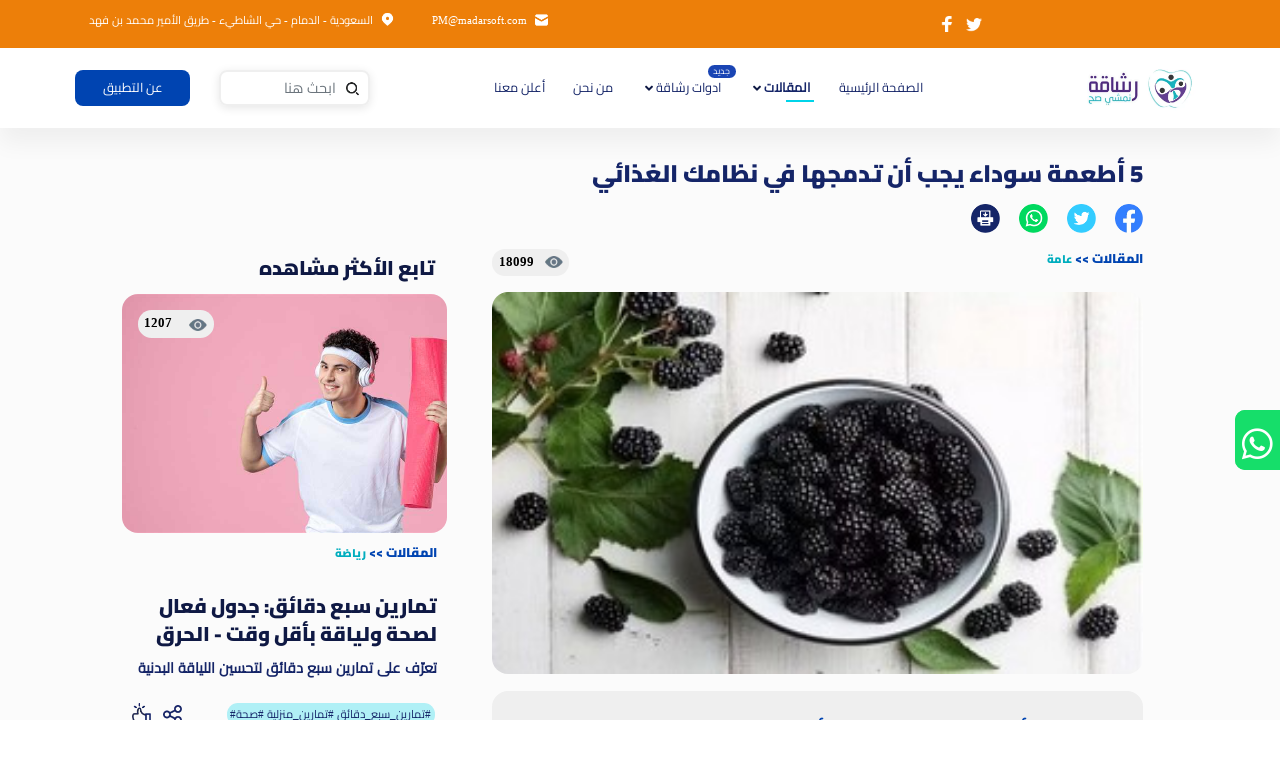

--- FILE ---
content_type: text/html; charset=utf-8
request_url: https://rashaqa.net/article/152/5%20%D8%A3%D8%B7%D8%B9%D9%85%D8%A9%20%D8%B3%D9%88%D8%AF%D8%A7%D8%A1%20%D9%8A%D8%AC%D8%A8%20%D8%A3%D9%86%20%D8%AA%D8%AF%D9%85%D8%AC%D9%87%D8%A7%20%D9%81%D9%8A%20%D9%86%D8%B8%D8%A7%D9%85%D9%83%20%D8%A7%D9%84%D8%BA%D8%B0%D8%A7%D8%A6%D9%8A
body_size: 12190
content:
<!DOCTYPE html>
<html lang="ar">
<head>
    <link rel="shortcut icon" href="https://rashaqa.net/imgs/logo.png?v=2" />
    <meta http-equiv="X-UA-Compatible" content="IE=edge">
    <meta charset="UTF-8" />
    <meta http-equiv="content-language" content="ar" />
    <title>5 أطعمة سوداء يجب أن تدمجها في نظامك الغذائي | تطبيق رشاقة</title>
    <meta name="viewport" content="width=device-width, initial-scale=1,shrink-to-fit=no">
    <meta itemprop="name" content="تطبيق رشاقة" />
    <meta name="author" content="تطبيق رشاقة" />
    <meta name="copyright" content="تطبيق رشاقة" />
    <meta name="robots" content="index, follow" />
    <meta http-equiv="Content-Type" content="text/html; charset=utf-8">
    <meta name="revisit-after" content="1 days">
    <meta property="fb:app_id" content="143164903210037">
    <link rel="canonical" href="https://rashaqa.net/Article/152/5-أطعمة-سوداء-يجب-أن-تدمجها-في-نظامك-الغذائي" />
        <link rel="prev" href="https://rashaqa.net/Article/151/هل-شرب-الماء-الدافئ-أو-الساخن-مفيد-صحيا؟" />
        <link rel="next" href="https://rashaqa.net/Article/153/تمارين-تزيد-من-خطر-الإصابة-بنوبة-قلبية--احذر-منها" />
    <meta name="description" content=" يمكن أن تساعدنا في مكافحة أمراض مثل السكري والسرطان والنوبات القلبية" />
    <meta name="keywords" content=",يمكن,أن,تساعدنا,في,مكافحة,أمراض,مثل,السكري,والسرطان,والنوبات,القلبية" id="metakey" />
    <meta name="apple-itunes-app" content="app-id=1343105318">


    <meta property="og:locale" content="ar" />
    <meta property="og:type" content="website" />
    <meta property="og:site_name" content="تطبيق رشاقة" />
    <meta property="og:title" content="5 أطعمة سوداء يجب أن تدمجها في نظامك الغذائي | تطبيق رشاقة" />
    <meta property="og:description" content=" يمكن أن تساعدنا في مكافحة أمراض مثل السكري والسرطان والنوبات القلبية" />
    <meta property="og:image" content="https://static.rashaqa.net/uploads/1406210135412021613153541982NM.jpg" />
    <meta property="og:url" content="https://rashaqa.net/Article/152/5-أطعمة-سوداء-يجب-أن-تدمجها-في-نظامك-الغذائي" />
    <meta name="twitter:app:name:googleplay" content="Rashaqa">
    <meta name="twitter:app:id:googleplay" content="com.madarsoft.fitness">
    <meta name="twitter:app:url:googleplay" content="https://play.google.com/store/apps/details?id=com.madarsoft.fitness">
    <meta name="twitter:card" content="photo" />
    <meta name="twitter:card" content="summary_large_image" />
    <meta name="twitter:site" content="@rashaqaapp">
    <meta name="twitter:creator" content="تطبيق رشاقة" />
    <meta name="twitter:title" content="5 أطعمة سوداء يجب أن تدمجها في نظامك الغذائي | تطبيق رشاقة" />
    <meta name="twitter:description" content=" يمكن أن تساعدنا في مكافحة أمراض مثل السكري والسرطان والنوبات القلبية" />
    <meta name="twitter:app:country" content="SA">
    <meta name="twitter:image:src" content="https://static.rashaqa.net/uploads/1406210135412021613153541982NM.jpg" />
    <meta charset="utf-8">
    <link href="/css/bootstrap.min.css?v=4&amp;v=fXqQQ_S-0wP-KXSsTjuhDWshTnD3rlSXhrotNH3gX4E" rel="stylesheet" />
    <link href="/css/style.css?v=12&amp;v=-xnimd3SVwVeKOb19e7_-9vAB9pS7r5MazbQoSaHeHg" rel="stylesheet" />

    
    <script type="application/ld&#x2B;json">
        {
        "@context": "http://schema.org",
        "@graph":
        [{
            "@type": "Article",
            "name": "5 أطعمة سوداء يجب أن تدمجها في نظامك الغذائي",
            "author": "تطبيق رشاقة",
            "datePublished": "7/4/2021 11:35:25 AM",
            "image": "https://static.rashaqa.net/uploads/1406210135412021613153541982NM.jpg",
            "articleSection": "عامة",
            "articleBody": "تنتشر الأطعمة ذات اللون الأسود على الإنترنت بسبب لونها المثير للاهتمام وأيضًا لأنها مليئة بالعناصر الغذائية التي يمكن أن تساعدنا في مكافحة أمراض مثل السكري والسرطان والنوبات القلبية. br      br     إليك بعض الأطعمة السوداء التي يجب عليك تناولها ومحاولة دمجها في نظامك الغذائي : br      br      span style  color: 000080   التين الأسود  span  br      font التين الأسود هو فاكهة حلوة ولذيذة وطازج  وهو مصدر غني للبوتاسيوم ويحتوي على نسبة عالية جدًا من الألياف التي تمكن من الهضم الجيد. ومن المعروف أيضًا أن هذا التين يساعدنا في إنقاص الوزن. كما يتكون التين الأسود من مكونات قد تساعد أجسامنا على محاربة الخلايا السرطانية. يمكن أن يقلل هذا التين أيضًا من ضغط الدم لدينا ويساعدنا في معالجة ارتفاع ضغط الدم. br      br      span style  color: 000080   التوت الأسود  span   font  br      font يمكن أن يكون هذا التوت منافساً كبيراً لأنواع التوت الأخرى مثل الفراولة والعنب البري عندما يتعلق الأمر بالفوائد الصحية. من المعروف أنه يعزز صحة القلب لأنه يقلل الالتهاب ويعزز مناعتنا. يجب تناول هذه الفاكهة من قبل النساء اللواتي لديهن مشاكل في تدفق الدورة الشهرية أو حدوثها بشكل غير منتظم. يعتبر التوت الأسود أيضًا أحد الأطعمة الغنية بمضادات الأكسدة ويمكنك استخدامه في العصائر أو الحلويات أو السلطات أو الفطائر. br      br      span style  color: 000080   بذور السمسم الأسود  span   font  br      font تزرع بذور السمسم الأسود في الغالب في آسيا وهي غنية جدًا بالمعادن الكبيرة مثل الكالسيوم والمغنيسيوم التي تساعد في تحسين صحة القلب والأوعية الدموية وارتفاع ضغط الدم. ينظم الحديد والنحاس والمنغنيز في هذه البذور دوران الأكسجين ويبقي معدلات التمثيل الغذائي لدينا تحت السيطرة. br      br      span style  color: 000080   الثوم الأسود  span   font  br      font يُصنع الثوم الأسود عن طريق تخمير الثوم العادي على درجة حرارة عالية لأسابيع. يساعد الثوم الأسود في منع الالتهاب وتقوية الذاكرة. يمكن أن يكون هذا الثوم مفيدًا لمرضى الزهايمر لأنه يحسن الذاكرة قصيرة المدى. أظهر الثوم الأسود من خلال الدراسات أنه أفضل من الثوم النيء بسبب مضادات الأكسدة وخصائصه المضادة للسرطان. br      br      span style  color: 000080   الأرز الأسود  span   font  br      font هذا الأرز الذي يحصل على لونه الفريد من الأنثوسيانين  يستهلكه الصينيون منذ وقت طويل جدًا. يتكون الأرز الأسود من بعض مضادات الأكسدة التي يمكن أن تساعد في تعزيز الرؤية. يتكون من مركبات اللوتين والزياكسانثين التي تحمي شبكية العين من الضوء القاسي. الأرز الأسود هو الخيار الأمثل للأشخاص الذين يعانون من حساسية الغلوتين أو الذين يتبعون نظامًا غذائيًا خالٍ من الغلوتين.  font "
        },
        {
            "@type": "BreadcrumbList",
            "itemListElement":
            [{
            "@type": "ListItem",
            "position": 1,
            "name": "التصنيفات",
            "item": "https://rashaqa.net/category/2/عامة"
            },{
            "@type": "ListItem",
            "position": 2,
            "name": "عامة",
            "item": "https://rashaqa.net/category/2/عامة"
        }]
        }]
        }
    </script>
    
    <!-- Global site tag (gtag.js) - Google Analytics -->
    <!-- Google tag (gtag.js) -->
    <!-- Global site tag (gtag.js) - Google Analytics -->
    <script defer src="https://www.googletagmanager.com/gtag/js?id=G-0KG6SPW63K"></script>
    <!-- Event snippet for Website Page View conversion page -->
    <script defer>
        window.dataLayer = window.dataLayer || []; function gtag() { dataLayer.push(arguments); } gtag('js', new Date()); gtag('config', 'G-0KG6SPW63K'); gtag('event', 'conversion', { 'send_to': 'AW-527971061/u0CkCJKhs40YEPXl4PsB' }); function gtag_report_conversion(url) { var callback = function () { if (typeof (url) != 'undefined') { window.location = url; } }; gtag('event', 'conversion', { 'send_to': 'AW-527971061/eJrzCJWhs40YEPXl4PsB', 'event_callback': callback }); return false; }
    </script>
</head>
<body>
    <div class="container-fluid">
        <header class="noprint">
            <div class="col-12 col-md-12 col-lg-12 headerInfo">
                <div class="row">
                    <div class="col-6 col-md-6 col-lg-6 socialIcons">
                        <a href="https://www.instagram.com/rashaqa_app/"
                           class="instagram"></a>
                        <a href="https://twitter.com/rashaqaapp"
                           class="twitter"></a>
                        <a href="https://www.facebook.com/Rashaqaapp/"
                           class="facebook"></a>
                    </div>
                    <div class="col-6 col-md-6 col-lg-6 contactInfo">
                        <p class="mailIcon"> <a href="/cdn-cgi/l/email-protection" class="__cf_email__" data-cfemail="b3e3fef3ded2d7d2c1c0dcd5c79dd0dcde">[email&#160;protected]</a></p>
                        <p class="location"> السعودية - الدمام - حي الشاطيء - طريق الأمير محمد بن فهد</p>
                    </div>
                </div>
            </div>
            <div class="col-12 col-lg-12 headerBar">
                <div class="col-12 col-lg-11 nav-wrapper">
                    <nav id="nav" class="navbar navbar-expand-lg">
                        <span class="toggler-icon" id="btnOpenNav"></span>
                        <a class="navbar-brand" href="/">
                            <img srcset="" class="logo lazyload" src="https://rashaqa.net/imgs/logo-2-3x.webp" alt="logo">
                            <img class="logoMobile lazyload" src="https://rashaqa.net/imgs/slogan-1-3x.webp" alt="logo Mobile">
                        </a>
                        <div class="collapse navbar-collapse" id="navbarSupportedContent">
                            <ul class="navbar-nav justify-content-center" id="ulItems">
                                <li class="nav-item active" id="home">
                                    <a asp- class="nav-link" href="/home">الصفحة الرئيسية <span class="sr-only">(current)</span></a>
                                </li>
                                <li class="nav-item dropdown" id="category">
                                    <a class="nav-link dropdown-toggle" href="#" id="navbarDropdown" role="button" data-toggle="dropdown" aria-haspopup="true" aria-expanded="true">
                                        المقالات
                                    </a>
                                    <div class="dropdown-menu" aria-labelledby="navbarDropdown" id="categoryListItems">
                                        <label class="dropdown-item" id="1">
                                            <input type="radio" name="subcategory">
                                            <span class="checkmark"></span> <a href="/RashaqaMeals/1/وصفات-صحية"> الوصفات</a>
                                        </label>
                                            <label class="dropdown-item" id="2">
                                                <input type="radio" name="subcategory"><span class="checkmark"></span> <a href="/category/2/عامة"> عامة</a>
                                            </label>
                                            <label class="dropdown-item" id="8">
                                                <input type="radio" name="subcategory"><span class="checkmark"></span> <a href="/category/8/الصيام-المتقطع"> الصيام المتقطع</a>
                                            </label>
                                            <label class="dropdown-item" id="9">
                                                <input type="radio" name="subcategory"><span class="checkmark"></span> <a href="/category/9/وصفات-صحية"> وصفات صحية</a>
                                            </label>
                                            <label class="dropdown-item" id="10">
                                                <input type="radio" name="subcategory"><span class="checkmark"></span> <a href="/category/10/رياضة"> رياضة</a>
                                            </label>
                                            <label class="dropdown-item" id="11">
                                                <input type="radio" name="subcategory"><span class="checkmark"></span> <a href="/category/11/رجيم-الشتاء"> رجيم الشتاء</a>
                                            </label>
                                            <label class="dropdown-item" id="12">
                                                <input type="radio" name="subcategory"><span class="checkmark"></span> <a href="/category/12/الكرش"> الكرش</a>
                                            </label>
                                            <label class="dropdown-item" id="13">
                                                <input type="radio" name="subcategory"><span class="checkmark"></span> <a href="/category/13/أنظمة-غذائية"> أنظمة غذائية</a>
                                            </label>
                                            <label class="dropdown-item" id="14">
                                                <input type="radio" name="subcategory"><span class="checkmark"></span> <a href="/category/14/مرض-السكري"> مرض السكري</a>
                                            </label>
                                            <label class="dropdown-item" id="15">
                                                <input type="radio" name="subcategory"><span class="checkmark"></span> <a href="/category/15/شرب-المياة"> شرب المياة</a>
                                            </label>
                                            <label class="dropdown-item" id="16">
                                                <input type="radio" name="subcategory"><span class="checkmark"></span> <a href="/category/16/خرافات-شائعة"> خرافات شائعة</a>
                                            </label>
                                            <label class="dropdown-item" id="17">
                                                <input type="radio" name="subcategory"><span class="checkmark"></span> <a href="/category/17/رحلتى-مع-الدايت"> رحلتى مع الدايت</a>
                                            </label>
                                            <label class="dropdown-item" id="18">
                                                <input type="radio" name="subcategory"><span class="checkmark"></span> <a href="/category/18/وصفات-رمضانية"> وصفات رمضانية</a>
                                            </label>
                                            <label class="dropdown-item" id="19">
                                                <input type="radio" name="subcategory"><span class="checkmark"></span> <a href="/category/19/نصائح-رمضانية"> نصائح رمضانية</a>
                                            </label>
                                            <label class="dropdown-item" id="21">
                                                <input type="radio" name="subcategory"><span class="checkmark"></span> <a href="/category/21/مشروبات"> مشروبات</a>
                                            </label>
                                    </div>
                                </li>
                                <li class="nav-item dropdown" id="rashaqatools">
                                    <span class="newFeature">جديد</span>
                                    <a class="nav-link dropdown-toggle" href="#" id="navbarDropdown" role="button" data-toggle="dropdown" aria-haspopup="true" aria-expanded="true">
                                        ادوات رشاقة
                                    </a>
                                    <div class="dropdown-menu" aria-labelledby="navbarDropdown" id="toolsListItems">
                                        <label class="dropdown-item" id="Tool1" onclick="window.location.href='/RashaqaTools/body-Fat'">
                                            <input type="radio" name="calcTool"><span class="checkmark" onclick="window.location.href='/RashaqaTools/body-Fat'"></span> <a href="/RashaqaTools/body-Fat"> حساب نسبة الدهون</a>
                                        </label>
                                        <label class="dropdown-item" id="Tool2" onclick="window.location.href='/RashaqaTools/perfect-Weight'">
                                            <input type="radio" name="calcTool"><span class="checkmark" onclick="window.location.href='/RashaqaTools/perfect-Weight'"></span> <a href="/RashaqaTools/perfect-Weight"> حساب الوزن المثالى</a>
                                        </label>
                                        <label class="dropdown-item" id="Tool3" onclick="window.location.href='/RashaqaTools/bmi-calculator'">
                                            <input type="radio" name="calcTool"><span class="checkmark" onclick="window.location.href='/RashaqaTools/bmi-calculator'"></span> <a href="/RashaqaTools/bmi-calculator"> حاسب مؤشر كتلة الجسم</a>
                                        </label>

                                    </div>
                                </li>
                                <li class="nav-item" id="about">
                                    <a class="nav-link" href="/about/من-نحن">من نحن</a>
                                </li>
                                <li class="nav-item" id="advertise">
                                    <a class="nav-link " href="/Advertise/أعلن-معنا">أعلن معنا</a>
                                </li>
                            </ul>
                            <div class="form-inline my-2 my-lg-0 searchArt">
                                <div class="search-wrapper">
                                    <i class="searchIcon"></i>
                                    <input id="searchAuto" class="form-control searchInput" type="text" placeholder="ابحث هنا" aria-label="Search">
                                    <i id="clear" class="textClear"></i>
                                </div>
                                <button class="btn aboutApp my-2 my-sm-0" type="submit" onclick="window.location.href='/about/من نحن'">عن التطبيق</button>
                            </div>
                        </div>
                        <div class="storeIcons mr-auto">
                            <img class="lazyload" src="https://rashaqa.net/imgs/group_51455-3x.webp" loading="lazy" alt="huawei" onclick="window.location.href='http://bit.ly/3PQuAuG'">
                            <img class="lazyload" src="https://rashaqa.net/imgs/ios-3x.webp" loading="lazy" onclick="window.location.href='https://apple.co/3vc7RPY'" alt="ios">
                            <img class="lazyload" src="https://rashaqa.net/imgs/android-3x.webp" loading="lazy" onclick="window.location.href='http://bit.ly/3HWwtnI'" alt="android">
                        </div>
                        <div id="myNav" class="overlay">
                            <a href="javascript:void(0)" class="closebtn" id="btnCloseNav">&times;</a>
                            <div class="overlay-content">
                                <div class="menu">
                                    <img class="sloganIcon" loading="lazy" src="https://rashaqa.net/imgs/slogan-1-3x.webp" onclick="window.location.href='/home'" alt="slogan">
                                    <h2>تمتع بأفضل تجربة صحية على الأطلاق</h2>
                                    <h2>حساب الخطوات اليومية _ حساب السعرات _ تمارين منزلية</h2>
                                    <div class="storeIcons ">
                                        <img class="lazyload" src="https://rashaqa.net/imgs/group_51455-3x.webp" onclick="window.location.href='http://bit.ly/3PQuAuG'" alt="huwaei link">
                                        <img class="lazyload" src="https://rashaqa.net/imgs/ios-3x.webp" onclick="window.location.href='https://apple.co/3vc7RPY'" alt="apple link">
                                        <img class="lazyload" src="https://rashaqa.net/imgs/android-3x.webp" onclick="window.location.href='http://bit.ly/3HWwtnI'" alt="google link">
                                    </div>
                                    <div class="searchMenu">
                                        <i class="searchIcon"></i>
                                        <input id="searchSmall" class="form-control searchInput" type="text" placeholder="ابحث هنا" aria-label="Search">
                                    </div>
                                </div>
                                <ul class="navbar-nav justify-content-start">
                                    <li class="nav-item active">
                                        <a class="nav-link" href="/home">الصفحة الرئيسية <span class="sr-only">(current)</span></a>
                                    </li>
                                    <li class="nav-item dropdown show">
                                        <a class="nav-link dropdown-toggle" id="navbarDropdown2" role="button" data-toggle="dropdown" aria-haspopup="true" aria-expanded="false">
                                            المقالات
                                        </a>
                                        <div class="dropdown-menu" aria-labelledby="navbarDropdown2" id="navbarDropdown2">
                                            <a class="dropdown-item" href="/RashaqaMeals/1/وصفات-صحية">الوصفات</a>
                                                <a class="dropdown-item" href="/category/2/عامة">  عامة</a>
                                                <a class="dropdown-item" href="/category/8/الصيام-المتقطع">  الصيام المتقطع</a>
                                                <a class="dropdown-item" href="/category/9/وصفات-صحية">  وصفات صحية</a>
                                                <a class="dropdown-item" href="/category/10/رياضة">  رياضة</a>
                                                <a class="dropdown-item" href="/category/11/رجيم-الشتاء">  رجيم الشتاء</a>
                                                <a class="dropdown-item" href="/category/12/الكرش">  الكرش</a>
                                                <a class="dropdown-item" href="/category/13/أنظمة-غذائية">  أنظمة غذائية</a>
                                                <a class="dropdown-item" href="/category/14/مرض-السكري">  مرض السكري</a>
                                                <a class="dropdown-item" href="/category/15/شرب-المياة">  شرب المياة</a>
                                                <a class="dropdown-item" href="/category/16/خرافات-شائعة">  خرافات شائعة</a>
                                                <a class="dropdown-item" href="/category/17/رحلتى-مع-الدايت">  رحلتى مع الدايت</a>
                                                <a class="dropdown-item" href="/category/18/وصفات-رمضانية">  وصفات رمضانية</a>
                                                <a class="dropdown-item" href="/category/19/نصائح-رمضانية">  نصائح رمضانية</a>
                                                <a class="dropdown-item" href="/category/21/مشروبات">  مشروبات</a>
                                        </div>
                                    </li>
                                    <li class="nav-item dropdown show">
                                        <span class="newFeature">جديد</span>
                                        <a class="nav-link dropdown-toggle" id="navbarDropdown2" role="button" data-toggle="dropdown" aria-haspopup="true" aria-expanded="false">
                                            ادوات رشاقة
                                        </a>
                                        <div class="dropdown-menu" aria-labelledby="navbarDropdown2" id="navbarDropdown2">

                                            <a class="dropdown-item" href="/RashaqaTools/body-Fat">حساب نسبة الدهون </a>
                                            <a class="dropdown-item" href="/RashaqaTools/perfect-Weight"> حساب الوزن المثالى</a>
                                            <a class="dropdown-item" href="/RashaqaTools/bmi-calculator"> حاسب مؤشر كتلة الجسم</a>


                                        </div>
                                    </li>
                                    <li class="nav-item">
                                        <a class="nav-link" href="/home/about/من-نحن">من نحن <span class="sr-only">(current)</span></a>
                                    </li>
                                    <li class="nav-item">
                                        <a class="nav-link" href="/home/advertise/أعلن-معنا">أعلن معنا <span class="sr-only">(current)</span></a>
                                    </li>

                                </ul>
                                <div class="col-12 col-lg-12 footerBottom">
                                    <div class="col-12 followUs">
                                        <h2>تابعنا على</h2>
                                        <img class="lazyload" onclick="window.location.href='https://twitter.com/rashaqaapp'" src="https://rashaqa.net/imgs/group_46451Blue-3x.webp" alt="twiter page">
                                        <img class="insta lazyload" onclick="window.location.href='https://www.instagram.com/rashaqa_app/'" src="https://rashaqa.net/imgs/group_48922-3x.webp" alt="instagram page">
                                        <img class="lazyload" onclick="window.location.href='https://www.facebook.com/Rashaqaapp/'" src="https://rashaqa.net/imgs/group_46455Blue-3x.webp" alt="facebook page">
                                    </div>
                                    <div class="col-12 col-lg-12 privacyMobile">
                                        <div class="row">
                                            <div class="col-6 mobCol policy">
                                                <a href="/privacy.html" target="_blank">
                                                    سياسة الخصوصية
                                                </a>
                                            </div>
                                            <div class="col-6 mobCol rules">
                                                <a href="/TermsandConditions.html" target="_blank">
                                                    الشروط
                                                </a>
                                            </div>
                                        </div>
                                    </div>
                                    <div class="col-12 col-md-12 col-lg-12 footerBar">
                                        <div class="row">
                                            <div class="col-12 col-md-12 col-lg-6 copyCol">
                                                <p class="copyRights">
                                                    <img class="copyIcon" loading="lazy" src="https://rashaqa.net/imgs/copyright.svg-3x.webp" alt="copy rights">
                                                    حقوق النشر محفوظة لشركة مدار سوفت 2023
                                                </p>
                                            </div>
                                        </div>
                                    </div>
                                </div>
                            </div>
                        </div>
                    </nav>
                </div>

            </div>
        </header>
        <style>
    @media print {
        .noprint {
            visibility: hidden;
        }
    }

    .mostViewedCards h3 a {
        color: #0f1944
    }
</style>
    <div class="col-12 col-md-12 col-lg-12 detailsPage">
        <div class="col-12 col-md-12 col-lg-10 artDetails">
            <div class="row">
                    <article class="col-12 col-md-12 col-lg-8 artDetails-wrapper">
        <div class="col-12 order-2 order-lg-1 artTitle">
            <h1>
                5 أطعمة سوداء يجب أن تدمجها في نظامك الغذائي
            </h1>
            <div class="col-12 artSocial noprint">
                <img src="https://rashaqa.net/imgs/group_48528-3x.webp" width="50" height="50" id="https://rashaqa.net/Article/share/152" title="5 أطعمة سوداء يجب أن تدمجها في نظامك الغذائي" class="artFaceShare lazyload" alt="Share on facebook">
                <img src="https://rashaqa.net/imgs/group_48523-3x.png" width="50" height="50" id="https://rashaqa.net/Article/share/152" title="5 أطعمة سوداء يجب أن تدمجها في نظامك الغذائي" class="artTwitterShare lazyload" alt="Share on twitter">
                <img src="https://rashaqa.net/imgs/group_48539-3x.png" width="50" height="50" id="https://rashaqa.net/Article/share/152" title="5 أطعمة سوداء يجب أن تدمجها في نظامك الغذائي" class="artWhatsShare lazyload" alt="Share on whatsapp">
                <img src="/imgs/group_48540-3x.png?v=8Ib0mKjoldJQKl4IeGYnmtXmIDWVYdC53JJ-uGU5-00" width="50" height="50" onclick="print('.artDetails')" alt="print article" class="lazyload">
            </div>
        </div>
        <div class="col-12 order-1 order-lg-2">
            <div class="row no-gutters">
                <div class="col-8 col-md-8 col-lg-6">
                    <a href="javascript:void(0)" class="artCat artCatDetails">المقالات</a>
                    <span class="catArrow"> >> </span>
                    <a href="https://rashaqa.net/category/2/عامة" class="artCat">عامة </a>
                </div>
                <div class="col-4 col-md-4 col-lg-6">
                    <a class="viewsNo">
                        18099
                    </a>
                </div>
            </div>
        </div>
        <div class="col-12 details-wrapper">
            <img class="detailsImg lazyload" src="https://static.rashaqa.net/uploads/1406210135412021613153541982NM.jpg" alt="5 أطعمة سوداء يجب أن تدمجها في نظامك الغذائي" width="1009" height="477">
            <div class="artIntro">
                <h2 class="artBrief">
                     يمكن أن تساعدنا في مكافحة أمراض مثل السكري والسرطان والنوبات القلبية
                </h2>               
            </div>
            <div class="col-12 col-md-12 col-lg-12 horizontalAd d-block d-lg-none">
            </div>
            <div class="detailsText">
                تنتشر الأطعمة ذات اللون الأسود على الإنترنت بسبب لونها المثير للاهتمام وأيضًا لأنها مليئة بالعناصر الغذائية التي يمكن أن تساعدنا في مكافحة أمراض مثل السكري والسرطان والنوبات القلبية.<br />
<br />
إليك بعض الأطعمة السوداء التي يجب عليك تناولها ومحاولة دمجها في نظامك الغذائي :<br />
<br />
<span style="color:#000080;">التين الأسود</span><br />
<font>التين الأسود هو فاكهة حلوة ولذيذة وطازج، وهو مصدر غني للبوتاسيوم ويحتوي على نسبة عالية جدًا من الألياف التي تمكن من الهضم الجيد. ومن المعروف أيضًا أن هذا التين يساعدنا في إنقاص الوزن. كما يتكون التين الأسود من مكونات قد تساعد أجسامنا على محاربة الخلايا السرطانية. يمكن أن يقلل هذا التين أيضًا من ضغط الدم لدينا ويساعدنا في معالجة ارتفاع ضغط الدم.<br />
<br />
<span style="color:#000080;">التوت الأسود</span></font><br />
<font>يمكن أن يكون هذا التوت منافساً كبيراً لأنواع التوت الأخرى مثل الفراولة والعنب البري عندما يتعلق الأمر بالفوائد الصحية. من المعروف أنه يعزز صحة القلب لأنه يقلل الالتهاب ويعزز مناعتنا. يجب تناول هذه الفاكهة من قبل النساء اللواتي لديهن مشاكل في تدفق الدورة الشهرية أو حدوثها بشكل غير منتظم. يعتبر التوت الأسود أيضًا أحد الأطعمة الغنية بمضادات الأكسدة ويمكنك استخدامه في العصائر أو الحلويات أو السلطات أو الفطائر.<br />
<br />
<span style="color:#000080;">بذور السمسم الأسود</span></font><br />
<font>تزرع بذور السمسم الأسود في الغالب في آسيا وهي غنية جدًا بالمعادن الكبيرة مثل الكالسيوم والمغنيسيوم التي تساعد في تحسين صحة القلب والأوعية الدموية وارتفاع ضغط الدم. ينظم الحديد والنحاس والمنغنيز في هذه البذور دوران الأكسجين ويبقي معدلات التمثيل الغذائي لدينا تحت السيطرة.<br />
<br />
<span style="color:#000080;">الثوم الأسود</span></font><br />
<font>يُصنع الثوم الأسود عن طريق تخمير الثوم العادي على درجة حرارة عالية لأسابيع. يساعد الثوم الأسود في منع الالتهاب وتقوية الذاكرة. يمكن أن يكون هذا الثوم مفيدًا لمرضى الزهايمر لأنه يحسن الذاكرة قصيرة المدى. أظهر الثوم الأسود من خلال الدراسات أنه أفضل من الثوم النيء بسبب مضادات الأكسدة وخصائصه المضادة للسرطان.<br />
<br />
<span style="color:#000080;">الأرز الأسود</span></font><br />
<font>هذا الأرز الذي يحصل على لونه الفريد من الأنثوسيانين، يستهلكه الصينيون منذ وقت طويل جدًا. يتكون الأرز الأسود من بعض مضادات الأكسدة التي يمكن أن تساعد في تعزيز الرؤية. يتكون من مركبات اللوتين والزياكسانثين التي تحمي شبكية العين من الضوء القاسي. الأرز الأسود هو الخيار الأمثل للأشخاص الذين يعانون من حساسية الغلوتين أو الذين يتبعون نظامًا غذائيًا خالٍ من الغلوتين.</font>
            </div>
        </div>
        <div class="col-12 col-md-12 col-lg-12 actionsWrapper noprint">
            <div class="row no-gutters">
                <div class="col-12 col-md-12 col-lg-6 detailsActions">
                    <a class="unlike  btnLikeArt" id="152">إعجابات 546</a>
                    <a class="share">شارك هذا المقال</a>
                </div>
                <div class="col-12 col-md-12 col-lg-6 artSocial">
                    <img src="https://rashaqa.net/imgs/group_48528-3x.webp" id="https://rashaqa.net/Article/share/152" title="5 أطعمة سوداء يجب أن تدمجها في نظامك الغذائي" class="artFaceShare lazyload" alt="Share on facebook">
                    <img src="https://rashaqa.net/imgs/group_48523-3x.png" id="https://rashaqa.net/Article/share/152" title="5 أطعمة سوداء يجب أن تدمجها في نظامك الغذائي" class="artTwitterShare lazyload" alt="Share on twitter">
                    <img src="https://rashaqa.net/imgs/group_48539-3x.png" id="https://rashaqa.net/Article/share/152" title="5 أطعمة سوداء يجب أن تدمجها في نظامك الغذائي" class="artWhatsShare lazyload" alt="Share on whatsapp">
                    <img src="/imgs/group_48540-3x.png?v=8Ib0mKjoldJQKl4IeGYnmtXmIDWVYdC53JJ-uGU5-00" class="lazyload" onclick="print('.artDetails')" alt="print article">
                </div>
            </div>
        </div>
        <div class="col-12 col-md-12 col-lg-12 hashtags noprint">
            
        </div>
        <div class="col-12 col-md-12 col-lg-12 resources">
        </div>
    </article>

                    
<div class="col-12 col-md-12 col-lg-4 mostActive d-none d-md-none d-lg-block ">
    <h2>تابع الأكثر مشاهده</h2>

        <div class="mostActiveCards">
            <div class="col-12 mostActiveArt card hoverAction largeCard" id="730">
                <div class="row no-gutters hoverRow">
                    <div class="col-12 col-lg-12 cImg">
                        <a href="https://rashaqa.net/Article/730/تمارين-سبع-دقائق:-جدول-فعال-لصحة-ولياقة-بأقل-وقت---الحرق-السريع-بدون-معدات">
                            <img width="504" height="298" class="card-img-top cardImg lazyload" alt="تمارين سبع دقائق: جدول فعال لصحة ولياقة بأقل وقت - الحرق السريع بدون معدات" src="https://static.rashaqa.net/uploads/image_202508312220224373406.jpg" >
                        </a>
                        <a class="viewsNo">
                            1207
                        </a>
                    </div>
                    <div class="col-12 col-lg-12 cText">
                        <div class="card-body">
                            <a href="javascript:void(0)" class="artCat artCatDetails">المقالات</a>
                            <span class="catArrow"> >> </span>
                            <a href="https://rashaqa.net/category/10/رياضة" class="artCat"> رياضة </a>
                            <h3>
                                <a href="https://rashaqa.net/Article/730/تمارين-سبع-دقائق:-جدول-فعال-لصحة-ولياقة-بأقل-وقت---الحرق-السريع-بدون-معدات">  تمارين سبع دقائق: جدول فعال لصحة ولياقة بأقل وقت - الحرق السريع بدون معدات</a>
                            </h3>
                            <p class="card-text">تعرّف على تمارين سبع دقائق لتحسين اللياقة البدنية بسرعة، مع الدليل الكامل للجدول، الشرح، الفوائد، الأخطاء الشائعة ونصائح للنتائج الأفضل في المنزل أو العمل.</p>
                            <div class="row">
                                <div class="col-6 col-md-6 col-lg-8 hashtags">
                                            <a href="javascript:void(0);">#تمارين_سبع_دقائق #تمارين_منزلية #صحة#</a>

                                </div>
                                <div class="col-6 col-md-6 col-lg-4 cardActions justify-content-end">
                                    <a class="share"></a>
                                    <a class="unlike  btnLikeArt"  id="730"></a>
                                </div>
                            </div>
                            <div class="artSocial">
                                
    <a id="https://rashaqa.net/Article/share/730" title="تمارين سبع دقائق: جدول فعال لصحة ولياقة بأقل وقت - الحرق السريع بدون معدات" class="artFaceShare"><img src="/imgs/group_48528-3x.webp?v=AvalMnr6p-sx3y8nzeHEwC5dKvR1xSPRZ7VRxxonwVw" loading="lazy" alt="facebookShare"></a>
    <a  id="https://rashaqa.net/Article/share/730" title="تمارين سبع دقائق: جدول فعال لصحة ولياقة بأقل وقت - الحرق السريع بدون معدات" class="artTwitterShare"><img src="/imgs/group_48523-3x.png?v=IrnNi9lBm14CSc1TVSAQZrADvhJ7Y16WDpmhxzpPl5w" loading="lazy" alt="twitterShare"></a>
    <a id="https://rashaqa.net/Article/share/730" title="تمارين سبع دقائق: جدول فعال لصحة ولياقة بأقل وقت - الحرق السريع بدون معدات" class="artWhatsShare"><img src="/imgs/group_48539-3x.png?v=nHJuJBQy6lIRO_uDp5cmqGP-RixCvjEIwwDbTsjctPs" loading="lazy" alt="whatsappShare"></a>


                            </div>
                        </div>
                    </div>
                </div>
            </div>
                <div class="col-12 col-md-12 col-lg-11 smallActiveArt hoverAction card" id="639">
                    <div class="row hoverRow">
                        <div class="col-3 col-lg-3 cImg">
                            <a href="https://rashaqa.net/Article/639/تمرن-بذكاء-في-رمضان،-تجنب-الإرهاق-وحقق-أقصى-نتائج">
                                <img width="115" height="129" class="card-img-top cardImg lazyload" src="https://static.rashaqa.net/uploads/image_202502271734209331469.jpg"  alt="تمرن بذكاء في رمضان، تجنب الإرهاق وحقق أقصى نتائج">
                            </a>
                        </div>

                        <div class="col-9 col-lg-9 cText">
                            <div class="card-body">
                                <h3>                                     
                                    <a href="https://rashaqa.net/Article/639/تمرن-بذكاء-في-رمضان،-تجنب-الإرهاق-وحقق-أقصى-نتائج">  تمرن بذكاء في رمضان، تجنب الإرهاق وحقق أقصى نتائج</a>
                                </h3>
                                <div class="row">
                                    <div class="col-6 col-md-6 col-lg-6 views">
                                        <a class="viewsNo">
                                            2944
                                        </a>
                                    </div>
                                    <div class="col-6 col-md-6 col-lg-6 cardActions justify-content-end">
                                        <a class="share"></a>
                                        <a class="unlike  btnLikeArt"  id="639"></a>
                                    </div>
                                </div>                               
                                <div class="artSocial artSocialDetails" >
                                    
    <a id="https://rashaqa.net/Article/share/639" title="تمرن بذكاء في رمضان، تجنب الإرهاق وحقق أقصى نتائج" class="artFaceShare"><img src="/imgs/group_48528-3x.webp?v=AvalMnr6p-sx3y8nzeHEwC5dKvR1xSPRZ7VRxxonwVw" loading="lazy" alt="facebookShare"></a>
    <a  id="https://rashaqa.net/Article/share/639" title="تمرن بذكاء في رمضان، تجنب الإرهاق وحقق أقصى نتائج" class="artTwitterShare"><img src="/imgs/group_48523-3x.png?v=IrnNi9lBm14CSc1TVSAQZrADvhJ7Y16WDpmhxzpPl5w" loading="lazy" alt="twitterShare"></a>
    <a id="https://rashaqa.net/Article/share/639" title="تمرن بذكاء في رمضان، تجنب الإرهاق وحقق أقصى نتائج" class="artWhatsShare"><img src="/imgs/group_48539-3x.png?v=nHJuJBQy6lIRO_uDp5cmqGP-RixCvjEIwwDbTsjctPs" loading="lazy" alt="whatsappShare"></a>


                                </div>
                            </div>
                        </div>
                    </div>
                </div>
                <div class="col-12 col-md-12 col-lg-11 smallActiveArt hoverAction card" id="213">
                    <div class="row hoverRow">
                        <div class="col-3 col-lg-3 cImg">
                            <a href="https://rashaqa.net/Article/213/حمية-الموز-الصباحية">
                                <img width="115" height="129" class="card-img-top cardImg lazyload" src="https://static.rashaqa.net/uploads/2610210738342021102411363375K2.jpg"  alt="حمية الموز الصباحية">
                            </a>
                        </div>

                        <div class="col-9 col-lg-9 cText">
                            <div class="card-body">
                                <h3>                                     
                                    <a href="https://rashaqa.net/Article/213/حمية-الموز-الصباحية">  حمية الموز الصباحية</a>
                                </h3>
                                <div class="row">
                                    <div class="col-6 col-md-6 col-lg-6 views">
                                        <a class="viewsNo">
                                            18464
                                        </a>
                                    </div>
                                    <div class="col-6 col-md-6 col-lg-6 cardActions justify-content-end">
                                        <a class="share"></a>
                                        <a class="unlike  btnLikeArt"  id="213"></a>
                                    </div>
                                </div>                               
                                <div class="artSocial artSocialDetails" >
                                    
    <a id="https://rashaqa.net/Article/share/213" title="حمية الموز الصباحية" class="artFaceShare"><img src="/imgs/group_48528-3x.webp?v=AvalMnr6p-sx3y8nzeHEwC5dKvR1xSPRZ7VRxxonwVw" loading="lazy" alt="facebookShare"></a>
    <a  id="https://rashaqa.net/Article/share/213" title="حمية الموز الصباحية" class="artTwitterShare"><img src="/imgs/group_48523-3x.png?v=IrnNi9lBm14CSc1TVSAQZrADvhJ7Y16WDpmhxzpPl5w" loading="lazy" alt="twitterShare"></a>
    <a id="https://rashaqa.net/Article/share/213" title="حمية الموز الصباحية" class="artWhatsShare"><img src="/imgs/group_48539-3x.png?v=nHJuJBQy6lIRO_uDp5cmqGP-RixCvjEIwwDbTsjctPs" loading="lazy" alt="whatsappShare"></a>


                                </div>
                            </div>
                        </div>
                    </div>
                </div>
                <div class="col-12 col-md-12 col-lg-11 smallActiveArt hoverAction card" id="27">
                    <div class="row hoverRow">
                        <div class="col-3 col-lg-3 cImg">
                            <a href="https://rashaqa.net/Article/27/جدول-الصيام-المتقطع--لنظام-18-6">
                                <img width="115" height="129" class="card-img-top cardImg lazyload" src="https://static.rashaqa.net/uploads/071220011304IMG_20201207_094055.jpg"  alt="جدول الصيام المتقطع  لنظام 18/6">
                            </a>
                        </div>

                        <div class="col-9 col-lg-9 cText">
                            <div class="card-body">
                                <h3>                                     
                                    <a href="https://rashaqa.net/Article/27/جدول-الصيام-المتقطع--لنظام-18-6">  جدول الصيام المتقطع  لنظام 18/6</a>
                                </h3>
                                <div class="row">
                                    <div class="col-6 col-md-6 col-lg-6 views">
                                        <a class="viewsNo">
                                            47462
                                        </a>
                                    </div>
                                    <div class="col-6 col-md-6 col-lg-6 cardActions justify-content-end">
                                        <a class="share"></a>
                                        <a class="unlike  btnLikeArt"  id="27"></a>
                                    </div>
                                </div>                               
                                <div class="artSocial artSocialDetails" >
                                    
    <a id="https://rashaqa.net/Article/share/27" title="جدول الصيام المتقطع  لنظام 18/6" class="artFaceShare"><img src="/imgs/group_48528-3x.webp?v=AvalMnr6p-sx3y8nzeHEwC5dKvR1xSPRZ7VRxxonwVw" loading="lazy" alt="facebookShare"></a>
    <a  id="https://rashaqa.net/Article/share/27" title="جدول الصيام المتقطع  لنظام 18/6" class="artTwitterShare"><img src="/imgs/group_48523-3x.png?v=IrnNi9lBm14CSc1TVSAQZrADvhJ7Y16WDpmhxzpPl5w" loading="lazy" alt="twitterShare"></a>
    <a id="https://rashaqa.net/Article/share/27" title="جدول الصيام المتقطع  لنظام 18/6" class="artWhatsShare"><img src="/imgs/group_48539-3x.png?v=nHJuJBQy6lIRO_uDp5cmqGP-RixCvjEIwwDbTsjctPs" loading="lazy" alt="whatsappShare"></a>


                                </div>
                            </div>
                        </div>
                    </div>
                </div>
                <div class="col-12 col-md-12 col-lg-11 smallActiveArt hoverAction card" id="433">
                    <div class="row hoverRow">
                        <div class="col-3 col-lg-3 cImg">
                            <a href="https://rashaqa.net/Article/433/فوائد-الكركم-للجسم">
                                <img width="115" height="129" class="card-img-top cardImg lazyload" src="https://static.rashaqa.net/uploads/image_20230501155931585.jpg"  alt="فوائد الكركم للجسم ">
                            </a>
                        </div>

                        <div class="col-9 col-lg-9 cText">
                            <div class="card-body">
                                <h3>                                     
                                    <a href="https://rashaqa.net/Article/433/فوائد-الكركم-للجسم">  فوائد الكركم للجسم </a>
                                </h3>
                                <div class="row">
                                    <div class="col-6 col-md-6 col-lg-6 views">
                                        <a class="viewsNo">
                                            17731
                                        </a>
                                    </div>
                                    <div class="col-6 col-md-6 col-lg-6 cardActions justify-content-end">
                                        <a class="share"></a>
                                        <a class="unlike  btnLikeArt"  id="433"></a>
                                    </div>
                                </div>                               
                                <div class="artSocial artSocialDetails" >
                                    
    <a id="https://rashaqa.net/Article/share/433" title="فوائد الكركم للجسم " class="artFaceShare"><img src="/imgs/group_48528-3x.webp?v=AvalMnr6p-sx3y8nzeHEwC5dKvR1xSPRZ7VRxxonwVw" loading="lazy" alt="facebookShare"></a>
    <a  id="https://rashaqa.net/Article/share/433" title="فوائد الكركم للجسم " class="artTwitterShare"><img src="/imgs/group_48523-3x.png?v=IrnNi9lBm14CSc1TVSAQZrADvhJ7Y16WDpmhxzpPl5w" loading="lazy" alt="twitterShare"></a>
    <a id="https://rashaqa.net/Article/share/433" title="فوائد الكركم للجسم " class="artWhatsShare"><img src="/imgs/group_48539-3x.png?v=nHJuJBQy6lIRO_uDp5cmqGP-RixCvjEIwwDbTsjctPs" loading="lazy" alt="whatsappShare"></a>


                                </div>
                            </div>
                        </div>
                    </div>
                </div>


            <div class="col-12 col-md-12 col-lg-12 longAd ">
            </div>
            <div class="col-12 col-md-12 col-lg-12 shortAd">
            </div>
        </div>
</div>
            </div>
        </div>
        <div class="col-12 col-md-12 col-lg-10 joinRashaqa noprint">
            <div class="row justify-content-end">
                <div class="col-5 col-md-6 col-lg-7 joinRow">
                    <a class="countBg">100000</a>
                    <h2>انضم وتنافس مع اكبر قاعدة مستخدمين لرشاقة يومياً</h2>
                    <ul>
                        <li>تمتع برياضة المشى في الشارع ومع زملائك او التمارين الخفيفة في المنزل</li>
                        <li>أنشئ مجموعتك الخاصة وابدأ التحدى</li>
                    </ul>
                    <div class="row no-gutters d-none d-md-none d-lg-flex">
                        <div class="col-6 col-md-6 col-lg-6 downloadRashaqa">
                            <p>نعرف على رشاقة الرياضى وحمله من هنا</p>
                        </div>
                        <div class="col-6 col-md-6 col-lg-6 stores">
                            <a href="https://apple.co/3vc7RPY" target="_blank"><img class="lazyload" src="/imgs/apple_storeAd-3x.png?v=Z7dq5s4qr285jcyIkC91Z7nW5hYUCIyluJ0nRXjM51c" alt="download from apple store"></a>
                            <a href="http://bit.ly/3HWwtnI" target="_blank"><img class="lazyload" src="/imgs/google_playAd-3x.png?v=UiHLqJc3EXwTTfxCk9IB-f-hbJYy5XExbVbAVwyiBaQ" alt="download from googlePlay"></a>
                            <a href="http://bit.ly/3PQuAuG" target="_blank"><img class="lazyload" src="/imgs/google_playAd-1-3x.png?v=1b6AA_cQk0_LAKZY40jSKTc5VBjRUYSJEW_-UklFPIg" alt="download from huwawi store"></a>
                        </div>
                    </div>
                    <div class="row no-gutters d-flex d-md-flex d-lg-none">
                        <div class="col-12 downloadMob ">
                            <p>حمل تطبيق رشاقة الرياضى</p>
                        </div>
                        <div class="col-12 d-block d-md-none storeIcons">
                            <a href="http://bit.ly/3PQuAuG"><img class="lazyload" src="/imgs/group_51455-3x.webp?v=7FKA1tqGWiBwdCR8CF_QtOnF9j7pcNtJFrp0OTLZQpg" alt="download from apple store"></a>
                            <a href="https://apple.co/3vc7RPY"><img class="lazyload" src="/imgs/ios-3x.webp?v=ZpanzP-sDPRoentN5mQGEccjsBRBqlTk_IZUKsvh6AE" alt="download from googlePlay"></a>
                            <a href="http://bit.ly/3HWwtnI"><img class="lazyload" src="/imgs/android-3x.webp?v=ATRqgTu_zw2PawT7pB6e-j2DrG6yWyzySgcyyk1coRo" alt="download from huwawi store"></a>
                        </div>
                        <div class="col-7 d-none d-md-flex stores">
                            <a href="https://apple.co/3vc7RPY" target="_blank"><img src="/imgs/apple_storeAd-3x.png?v=Z7dq5s4qr285jcyIkC91Z7nW5hYUCIyluJ0nRXjM51c" class="lazyload" alt="download from apple store"></a>
                            <a href="http://bit.ly/3HWwtnI" target="_blank"><img src="/imgs/google_playAd-3x.png?v=UiHLqJc3EXwTTfxCk9IB-f-hbJYy5XExbVbAVwyiBaQ" class="lazyload" alt="download from googlePlay"></a>
                            <a href="http://bit.ly/3PQuAuG" target="_blank"><img src="/imgs/google_playAd-1-3x.png?v=1b6AA_cQk0_LAKZY40jSKTc5VBjRUYSJEW_-UklFPIg" class="lazyload" alt="download from huwawi store"></a>
                        </div>
                    </div>
                </div>
            </div>
        </div>
        
<div class="col-12 col-md-12 col-lg-10 relatedArts noprint">
    <h2 class="relatedHeader">
        مقالات ذات صلة
    </h2>
    <h2 class="relatedHeaderMob">
        احدث المقالات
    </h2>
    <div class="row">
            <div class="col-12 col-md-12 col-lg-4 relatedCard ">
                <div class="card" id="587">
                    <div class="row">
                        <div class="col-4 col-lg-12 cImg">

                            <a href="https://rashaqa.net/Article/587/بدائل-صحية-لمكونات-وصفاتك-المفضلة">
                                <img width="504" height="309" class="card-img-top cardImg lazyload" src="https://static.rashaqa.net/uploads/image_202412162219267619611.jpg" alt=" #بدائل_السكر #بدائل_الدقيق #صحة_القلب #بدائل_الزبدة #بدائل_الحليب #بدائل_الملح">
                            </a>
                            <a class="artType" href="https://rashaqa.net/category/2/عامة">
                                عامة
                            </a>
                            <a class="viewsNoMob">
                                4603
                            </a>
                        </div>
                        <div class="col-8 col-lg-12 cText">
                            <div class="card-body">
                                <h3>
                                    <a href="https://rashaqa.net/Article/587/بدائل-صحية-لمكونات-وصفاتك-المفضلة">  بدائل صحية لمكونات وصفاتك المفضلة</a>
                                </h3>
                                <p class="card-text" onclick="window.location.href='https://rashaqa.net/Article/587/بدائل-صحية-لمكونات-وصفاتك-المفضلة'">دليل شامل لبدائل مكونات الوصفات، تعرفي على البدائل الصحية لمكونات الوصفات، بدائل السكر الأبيض، بدائل الدقيق الأبيض، بدائل الزبدة، بدائل كريمة الطهي، بدائل الحليب كامل الدسم، المكونات الصحية للوصفات.</p>
                                <div class="row">
                                    <div class="col-8 col-md-8 col-lg-8 hashtags">
                                                <a href="javascript:void(0);"> #بدائل_السكر #بدائل_الدقيق #صحة_القلب #بدائل_الزبدة #بدائل_الحليب #بدائل_الملح#</a>

                                    </div>
                                    <div class="col-6 col-md-8 col-lg-8 type-wrapper ">
                                        <a class="artTypeMob" href="https://rashaqa.net/category/2/عامة">
                                            عامة
                                        </a>
                                    </div>
                                    <div class="col-6 col-md-4 col-lg-4 cardActions">
                                        <a class="share"></a>
                                        <a class="unlike  btnLikeArt" id="587"></a>
                                    </div>
                                </div>
                                <div class="artSocial">
                                    
    <a id="https://rashaqa.net/Article/share/587" title="بدائل صحية لمكونات وصفاتك المفضلة" class="artFaceShare"><img src="/imgs/group_48528-3x.webp?v=AvalMnr6p-sx3y8nzeHEwC5dKvR1xSPRZ7VRxxonwVw" loading="lazy" alt="facebookShare"></a>
    <a  id="https://rashaqa.net/Article/share/587" title="بدائل صحية لمكونات وصفاتك المفضلة" class="artTwitterShare"><img src="/imgs/group_48523-3x.png?v=IrnNi9lBm14CSc1TVSAQZrADvhJ7Y16WDpmhxzpPl5w" loading="lazy" alt="twitterShare"></a>
    <a id="https://rashaqa.net/Article/share/587" title="بدائل صحية لمكونات وصفاتك المفضلة" class="artWhatsShare"><img src="/imgs/group_48539-3x.png?v=nHJuJBQy6lIRO_uDp5cmqGP-RixCvjEIwwDbTsjctPs" loading="lazy" alt="whatsappShare"></a>


                                </div>
                            </div>
                        </div>
                    </div>
                </div>
            </div>
            <div class="col-12 col-md-12 col-lg-4 relatedCard ">
                <div class="card" id="492">
                    <div class="row">
                        <div class="col-4 col-lg-12 cImg">

                            <a href="https://rashaqa.net/Article/492/اللحوم-المصنعة--وأضرارها-على-الجسم">
                                <img width="504" height="309" class="card-img-top cardImg lazyload" src="https://static.rashaqa.net/uploads/image_202311131501543279041.jpg" alt="اللحوم-المصنعة -وأضرارها-على-الجسم (slimming-processed-meat)">
                            </a>
                            <a class="artType" href="https://rashaqa.net/category/2/عامة">
                                عامة
                            </a>
                            <a class="viewsNoMob">
                                10389
                            </a>
                        </div>
                        <div class="col-8 col-lg-12 cText">
                            <div class="card-body">
                                <h3>
                                    <a href="https://rashaqa.net/Article/492/اللحوم-المصنعة--وأضرارها-على-الجسم">  اللحوم المصنعة  وأضرارها على الجسم</a>
                                </h3>
                                <p class="card-text" onclick="window.location.href='https://rashaqa.net/Article/492/اللحوم-المصنعة--وأضرارها-على-الجسم'">تحتوي اللحوم المصنعة على كميات كبيرة من الملح، مما يسهم في زيادة خطر الإصابة بأمراض القلب والأوعية الدموية  تختلف   طرق تصنيعها  وحفظها حسب طرق  المعالجة</p>
                                <div class="row">
                                    <div class="col-8 col-md-8 col-lg-8 hashtags">
                                                <a href="javascript:void(0);">اللحوم-المصنعة -وأضرارها-على-الجسم (slimming-processed-meat)#</a>

                                    </div>
                                    <div class="col-6 col-md-8 col-lg-8 type-wrapper ">
                                        <a class="artTypeMob" href="https://rashaqa.net/category/2/عامة">
                                            عامة
                                        </a>
                                    </div>
                                    <div class="col-6 col-md-4 col-lg-4 cardActions">
                                        <a class="share"></a>
                                        <a class="unlike  btnLikeArt" id="492"></a>
                                    </div>
                                </div>
                                <div class="artSocial">
                                    
    <a id="https://rashaqa.net/Article/share/492" title="اللحوم المصنعة  وأضرارها على الجسم" class="artFaceShare"><img src="/imgs/group_48528-3x.webp?v=AvalMnr6p-sx3y8nzeHEwC5dKvR1xSPRZ7VRxxonwVw" loading="lazy" alt="facebookShare"></a>
    <a  id="https://rashaqa.net/Article/share/492" title="اللحوم المصنعة  وأضرارها على الجسم" class="artTwitterShare"><img src="/imgs/group_48523-3x.png?v=IrnNi9lBm14CSc1TVSAQZrADvhJ7Y16WDpmhxzpPl5w" loading="lazy" alt="twitterShare"></a>
    <a id="https://rashaqa.net/Article/share/492" title="اللحوم المصنعة  وأضرارها على الجسم" class="artWhatsShare"><img src="/imgs/group_48539-3x.png?v=nHJuJBQy6lIRO_uDp5cmqGP-RixCvjEIwwDbTsjctPs" loading="lazy" alt="whatsappShare"></a>


                                </div>
                            </div>
                        </div>
                    </div>
                </div>
            </div>
            <div class="col-12 col-md-12 col-lg-4 relatedCard ">
                <div class="card" id="183">
                    <div class="row">
                        <div class="col-4 col-lg-12 cImg">

                            <a href="https://rashaqa.net/Article/183/يخفض-الوزن-ويعزز-الهضم-إذا-عرفت-فوائده-ستضمه-لعشائك-يومياً">
                                <img width="504" height="309" class="card-img-top cardImg lazyload" src="https://static.rashaqa.net/uploads/image_202411111059030308622.jpg" alt="#فوائد صحية ذهبية للزبادي">
                            </a>
                            <a class="artType" href="https://rashaqa.net/category/2/عامة">
                                عامة
                            </a>
                            <a class="viewsNoMob">
                                24442
                            </a>
                        </div>
                        <div class="col-8 col-lg-12 cText">
                            <div class="card-body">
                                <h3>
                                    <a href="https://rashaqa.net/Article/183/يخفض-الوزن-ويعزز-الهضم-إذا-عرفت-فوائده-ستضمه-لعشائك-يومياً">  يخفض الوزن ويعزز الهضم.. إذا عرفت فوائده ستضمه لعشائك يومياً</a>
                                </h3>
                                <p class="card-text" onclick="window.location.href='https://rashaqa.net/Article/183/يخفض-الوزن-ويعزز-الهضم-إذا-عرفت-فوائده-ستضمه-لعشائك-يومياً'">يعد الزبادي طعام منخفض الكربوهيدرات وعالي البروتين، مما يجعله مثاليًا لفقدان الوزن.</p>
                                <div class="row">
                                    <div class="col-8 col-md-8 col-lg-8 hashtags">
                                                <a href="javascript:void(0);">#فوائد صحية ذهبية للزبادي#</a>

                                    </div>
                                    <div class="col-6 col-md-8 col-lg-8 type-wrapper ">
                                        <a class="artTypeMob" href="https://rashaqa.net/category/2/عامة">
                                            عامة
                                        </a>
                                    </div>
                                    <div class="col-6 col-md-4 col-lg-4 cardActions">
                                        <a class="share"></a>
                                        <a class="unlike  btnLikeArt" id="183"></a>
                                    </div>
                                </div>
                                <div class="artSocial">
                                    
    <a id="https://rashaqa.net/Article/share/183" title="يخفض الوزن ويعزز الهضم.. إذا عرفت فوائده ستضمه لعشائك يومياً" class="artFaceShare"><img src="/imgs/group_48528-3x.webp?v=AvalMnr6p-sx3y8nzeHEwC5dKvR1xSPRZ7VRxxonwVw" loading="lazy" alt="facebookShare"></a>
    <a  id="https://rashaqa.net/Article/share/183" title="يخفض الوزن ويعزز الهضم.. إذا عرفت فوائده ستضمه لعشائك يومياً" class="artTwitterShare"><img src="/imgs/group_48523-3x.png?v=IrnNi9lBm14CSc1TVSAQZrADvhJ7Y16WDpmhxzpPl5w" loading="lazy" alt="twitterShare"></a>
    <a id="https://rashaqa.net/Article/share/183" title="يخفض الوزن ويعزز الهضم.. إذا عرفت فوائده ستضمه لعشائك يومياً" class="artWhatsShare"><img src="/imgs/group_48539-3x.png?v=nHJuJBQy6lIRO_uDp5cmqGP-RixCvjEIwwDbTsjctPs" loading="lazy" alt="whatsappShare"></a>


                                </div>
                            </div>
                        </div>
                    </div>
                </div>
            </div>
    </div>
</div>
                <div class="col-12 col-md-12 col-lg-8 closestArts noprint">
                    <div class="row justify-content-around">
                            <div class="col-6 col-md-6 col-lg-4 prevArt"> <a href="https://rashaqa.net/Article/151/هل-شرب-الماء-الدافئ-أو-الساخن-مفيد-صحيا؟"> السابق <h2> هل شرب الماء الدافئ أو الساخن مفيد صحيا؟ </h2> </a> </div>
                            <div class="col-6 col-md-6 col-lg-4 nextArt"> <a href="https://rashaqa.net/Article/153/تمارين-تزيد-من-خطر-الإصابة-بنوبة-قلبية--احذر-منها"> التالى <h2> تمارين تزيد من خطر الإصابة بنوبة قلبية .. احذر منها </h2> </a> </div>
                    </div>
                </div>
    </div>

        <footer class="noprint">
            <div class="col-10 col-md-10 col-lg-10 footer-wrapper">
                <div class="row">
                    <div class="col-12 col-md-12 col-lg-4 footerCol">
                        <img class="footerLogo" loading="lazy" src="https://rashaqa.net/imgs/logo-2-3x.webp" onclick="window.location.href='/home'" alt="footer Logo">
                        <p class="appInfo">أفضل برنامج للرشاقة على مستوى العالم العربى وأول برنامج يتميز بتوفير جميع المعلومات باللغه العربية</p>
                        <p class="footerdownload">حمّل البرنامج واحصل على نظام صحي مميز بجوالك</p>

                        <div class="storeButtons">
                            <a href="https://apple.co/3vc7RPY" target="_blank"> <img loading="lazy" class="iphone" src="https://rashaqa.net/imgs/apple_store-1-3x.webp" alt="iphone"></a>
                            <a href="http://bit.ly/3HWwtnI" target="_blank"> <img loading="lazy" class="android" src="https://rashaqa.net/imgs/google_play-2-3x.webp" alt="android"></a>
                            <a href="http://bit.ly/3PQuAuG" target="_blank"> <img loading="lazy" src="https://rashaqa.net/imgs/google_play-3-3x.webp" alt="huwaei"></a>
                        </div>

                    </div>
                    <div class="col-4 col-md-4 col-lg-4 footerCol catLink">
                        <div class="row">
                            <div class="col-6 col-md-6 col-lg-6">
                                <ul id="catLink">
                                    <li> <a href="/RashaqaMeals/1/وصفات-صحية">الوصفات</a> </li>
                                        <li><a href="/category/2/عامة">  عامة</a></li>
                                        <li><a href="/category/8/الصيام-المتقطع">  الصيام المتقطع</a></li>
                                        <li><a href="/category/9/وصفات-صحية">  وصفات صحية</a></li>
                                        <li><a href="/category/10/رياضة">  رياضة</a></li>
                                        <li><a href="/category/11/رجيم-الشتاء">  رجيم الشتاء</a></li>
                                        <li><a href="/category/12/الكرش">  الكرش</a></li>
                                        <li><a href="/category/13/أنظمة-غذائية">  أنظمة غذائية</a></li>
                                        <li><a href="/category/14/مرض-السكري">  مرض السكري</a></li>
                                        <li><a href="/category/15/شرب-المياة">  شرب المياة</a></li>
                                        <li><a href="/category/16/خرافات-شائعة">  خرافات شائعة</a></li>
                                        <li><a href="/category/17/رحلتى-مع-الدايت">  رحلتى مع الدايت</a></li>
                                        <li><a href="/category/18/وصفات-رمضانية">  وصفات رمضانية</a></li>
                                        <li><a href="/category/19/نصائح-رمضانية">  نصائح رمضانية</a></li>
                                        <li><a href="/category/21/مشروبات">  مشروبات</a></li>
                                </ul>
                            </div>
                            <div class="col-6 col-md-6 col-lg-6 ">
                                <ul>
                                    <li><a href="/home">الرئيسة</a></li>
                                    <li><a href="/about/من-نحن">من نحن</a> </li>
                                    <li><a href="/Advertise/أعلن-معنا">  أعلن معنا</a></li>
                                </ul>
                            </div>
                        </div>
                    </div>
                    <div class="col-12 col-md-12 col-lg-4 footerColLast ">
                        <h2>تابعنا على </h2>
                        <div class="socialApp ">
                            <a href="https://twitter.com/rashaqaapp" target="_blank"><img loading="lazy" class="fTwitter" src="https://rashaqa.net/imgs/group_46451-3x.webp" alt="twitter page"></a>
                            <a href="https://www.instagram.com/rashaqa_app/" target="_blank"><img loading="lazy" class="fInsta" src="https://rashaqa.net/imgs/group_48914-3x.webp" alt="instagram page"></a>
                            <a href="https://www.facebook.com/Rashaqaapp/" target="_blank"><img loading="lazy" src="https://rashaqa.net/imgs/group_46455-3x.webp" alt="facebook page"></a>

                        </div>

                    </div>

                    <div class="col-12 col-md-12 col-lg-12 privacyMobile">
                        <div class="row">
                            <div class="col-6 mobCol policy">
                                <a href="/privacy.html" target="_blank">سياسة الخصوصية </a>
                            </div>
                            <div class="col-6 mobCol rules">
                                <a href="/TermsandConditions.html" target="_blank"> الشروط</a>
                            </div>
                        </div>
                    </div>
                </div>
            </div>
        </footer>
        <div class="col-12 col-md-12 col-lg-12 footerBar noprint">
            <div class="row">
                <div class="col-12 col-md-12 col-lg-6 copyCol">
                    <p class="copyRights">
                        <img class="copyIcon" loading="lazy" src="https://rashaqa.net/imgs/copyright.svg-3x.webp" alt="copy rights">
                        حقوق النشر محفوظة لشركة مدار سوفت 2023
                    </p>
                </div>
                <div class="col-12 col-md-12 col-lg-6 privacy">
                    <a href="/privacy.html" target="_blank">سياسة الخصوصية</a>
                    <a href="/TermsandConditions.html" target="_blank">الشروط</a>
                </div>
            </div>
        </div>
        <button id="toTop"></button>
        <div class="fixedwhatapp">
            <a class="phonenumber" href="https://wa.me/message/QGFDGKT4YWJHO1" target="_blank"><span><i class="fa fa-whatsapp float-button"></i></span><p>تواصل معنا</p></a>
        </div>
        <div class="modal fade" id="downloadAppModal" tabindex="-1" role="dialog" aria-labelledby="exampleModalCenterTitle" aria-hidden="true">
            <div class="modal-dialog modal-dialog-centered" role="document">
                <div class="modal-content">
                    <div class="modal-header">
                        <button type="button" class="close" data-dismiss="modal" aria-label="Close">
                            <span aria-hidden="true">x</span>
                        </button>
                    </div>
                    <div class="modal-body"
                         onclick="window.location.href = '/d';">
                        <img class="lazyload" src="https://rashaqa.net/imgs/pop-up---rashaqa-App-004.jpg" alt="whats messaging" loading="lazy" width="300" height="300" />
                    </div>
                </div>
            </div>
        </div>
    </div>
    <script data-cfasync="false" src="/cdn-cgi/scripts/5c5dd728/cloudflare-static/email-decode.min.js"></script><script src="/js/jquery-bootstrap.min.js?v=2"></script>
    <script src="/js/lazysizes.min.js" async></script>
    <link rel="stylesheet" href="/css/animation.min.css" media="print" onload="this.media='all'; this.onload=null;">
    <script defer src="https://unpkg.com/aos@2.3.1/dist/aos.js"></script>
    <script defer src="/js/jquery-ui.min.js"></script>
    <script src="/js/32fa515117.js"></script>
    <script defer src="/js/scripts.min.js?v=6"></script>
    
    <script defer src="/js/printThis.js"></script>

    <!-- Meta Pixel Code -->
    <script defer>
        !function (f, b, e, v, n, t, s) { if (f.fbq) return; n = f.fbq = function () { n.callMethod ? n.callMethod.apply(n, arguments) : n.queue.push(arguments) }; if (!f._fbq) f._fbq = n; n.push = n; n.loaded = !0; n.version = '2.0'; n.queue = []; t = b.createElement(e); t.async = !0; t.src = v; s = b.getElementsByTagName(e)[0]; s.parentNode.insertBefore(t, s) }(window, document, 'script', 'https://connect.facebook.net/en_US/fbevents.js'); fbq('init', '1339260896856833'); fbq('track', 'PageView');
    </script>
    <noscript>
        <img height="1" width="1" style="display:none"
             src="https://www.facebook.com/tr?id=1339260896856833&ev=PageView&noscript=1" />
    </noscript>
    <!-- End Meta Pixel Code -->
<script defer src="https://static.cloudflareinsights.com/beacon.min.js/vcd15cbe7772f49c399c6a5babf22c1241717689176015" integrity="sha512-ZpsOmlRQV6y907TI0dKBHq9Md29nnaEIPlkf84rnaERnq6zvWvPUqr2ft8M1aS28oN72PdrCzSjY4U6VaAw1EQ==" data-cf-beacon='{"version":"2024.11.0","token":"ec028886334048cfb3557bbc9edac637","r":1,"server_timing":{"name":{"cfCacheStatus":true,"cfEdge":true,"cfExtPri":true,"cfL4":true,"cfOrigin":true,"cfSpeedBrain":true},"location_startswith":null}}' crossorigin="anonymous"></script>
</body>
</html>


--- FILE ---
content_type: text/css
request_url: https://rashaqa.net/css/style.css?v=12&v=-xnimd3SVwVeKOb19e7_-9vAB9pS7r5MazbQoSaHeHg
body_size: 20156
content:
html {
    font-size: 62.5%;
}
@media (max-width: 480px) {
    .size-adjusted-table {
        font-size: 14px;
    }

        .size-adjusted-table th,
        .size-adjusted-table td {
            /*padding: 8px 4px;*/
        }
}
/*@media (max-width: 600px) {
    table td:nth-child(3),
    table th:nth-child(3),
    table td:nth-child(4),
    table th:nth-child(4) {
        display: none;
    }
}*/
@media (max-width: 768px) {
     table {
        border: 0;
    }

        table thead {
            /*display: none;*/
            background-color: #efefef;
        }

         table tr {
         /*   display: block;*/
            /*margin-bottom: 1em;*/
            border: 1px solid #ddd;
        }

        /* table td {
            display: block;
            text-align: right;
            padding: 0.5rem 1rem;
            border-bottom: 1px solid #eee;
        }*/

             table td::before {
                content: attr(data-label);
                float: left;
                font-weight: bold;
             }

             table td:last-child {
                border-bottom: 0;
            }
}



table {
     box-shadow: 0 0 20px rgba(0, 0, 0, 0.15);
    /* width: 100%;*/
     font-family: 'Helvetica Neue', Arial, sans-serif;
    /*width: 100%;*/
    overflow-x: auto;
    -webkit-overflow-scrolling: touch; /* Smooth scrolling on iOS */
}
    table th {
        background-color: #efefef;
         /*font-weight: 500;*/
        text-align: center;
        /*padding: 12px 15px;*/
    }

/* table td {
    padding: 1px 1px;
    border-bottom: 1px solid #ecf0f1;
    text-align:center;
}*/

 /*table tr:nth-child(even) {
    background-color: #f8f9fa;
}*/

 table tr:hover {
    background-color: #e9f7fe;
}
   /* table tr {
        background: white;
        border-radius: 8px;
        box-shadow: 0 2px 4px rgba(0,0,0,0.05);
        margin-bottom: 8px;
        display: block;
    }
    table td {
        padding: 12px 15px;
        display: flex;
        justify-content: space-between;
        align-items: center;
    }*/
body, html {
    height: 100%;
}

.container-fluid, body, html {
    padding: 0;
    margin: 0;
}

.container-fluid {
    direction: rtl;
    height: 100%;
}
/*@font-face {
    font-family: 'Cairo-Regular';
    src: url('../fonts/Cairo-Regular.ttf') format('truetype');
}*/
/*@font-face {
    font-family:bodyFont;
    src:url(../fonts/neo-sans-arabic-regular.ttf) format("truetype");
   font-display:swap;
}*/
/*@font-face {
    font-family: 'Greta-Arabic-Regular';
    src: url('/fonts/Greta-Arabic-Regular.ttf') format('truetype');
}*/
@font-face {
    font-family: 'Cairo-Regular';
    font-style: normal;
    font-weight: 400;
    font-display: swap;
    src: url(https://fonts.gstatic.com/s/cairo/v28/SLXgc1nY6HkvangtZmpQdkhzfH5lkSs2SgRjCAGMQ1z0hOA-a1biLD-H.woff2) format('woff2');
    unicode-range: U+0600-06FF, U+0750-077F, U+0870-088E, U+0890-0891, U+0898-08E1, U+08E3-08FF, U+200C-200E, U+2010-2011, U+204F, U+2E41, U+FB50-FDFF, U+FE70-FE74, U+FE76-FEFC;
}

/* arabic */
@font-face {
    font-family: 'Cairo-SemiBold';
    font-style: normal;
    font-weight: 600;
    font-display: swap;
    src: url(https://fonts.gstatic.com/s/cairo/v28/SLXgc1nY6HkvangtZmpQdkhzfH5lkSs2SgRjCAGMQ1z0hD45a1biLD-H.woff2) format('woff2');
    unicode-range: U+0600-06FF, U+0750-077F, U+0870-088E, U+0890-0891, U+0898-08E1, U+08E3-08FF, U+200C-200E, U+2010-2011, U+204F, U+2E41, U+FB50-FDFF, U+FE70-FE74, U+FE76-FEFC;
}
/* arabic */
/* arabic */
@font-face {
    font-family: 'Cairo-Black';
    font-style: normal;
 /*   font-weight: 900;*/
    font-display: swap;
    /*src: url(https://fonts.gstatic.com/s/cairo/v28/SLXgc1nY6HkvangtZmpQdkhzfH5lkSs2SgRjCAGMQ1z0hEk5a1biLD-H.woff2) format('woff2');*/
    src: url("../fonts/Cairo-Black.ttf");
    unicode-range: U+0600-06FF, U+0750-077F, U+0870-088E, U+0890-0891, U+0898-08E1, U+08E3-08FF, U+200C-200E, U+2010-2011, U+204F, U+2E41, U+FB50-FDFF, U+FE70-FE74, U+FE76-FEFC,U+00-FF;
}

@font-face {
    font-family: 'MontserratExtraBold';
    font-style: normal;
    font-weight: 800;
    font-display: swap;
    src: url('../fonts/Montserrat-ExtraBold.ttf');
}

/*@font-face {
    font-family: 'Cairo-Regular';
    src: url('/fonts/Cairo-Regular.ttf') format('truetype');
    font-display: swap;
}
@font-face {
    font-family: 'Cairo-Black';
    src: url('/fonts/Cairo-Black.ttf') format('truetype');
    font-display: swap;
}*/
/*@font-face {
    font-family: 'Cairo-Regular';
    src: url('/fonts/Cairo-Regular.ttf') format('truetype');
    font-display: swap;
}*/

/*@font-face {
    font-family: 'Cairo-SemiBold';
    src: url('/fonts/Cairo-SemiBold.ttf') format('truetype');
    font-display: swap;
}*/
.artBrief {
}
/*@font-face {
    font-family: NeoSansArabicBold;
    src: url("../fonts/NeoSansArabicBold.ttf");
    font-display: swap;
}
@font-face {
    font-family: 'NeoSansArabicMedium';
    src: url('/fonts/NeoSansArabicMedium.ttf') format('truetype');
    font-display: swap;
}
@font-face {
    font-family: Cairo-Black;
    src: url("../fonts/NeoSansArabicBold.ttf");
    font-display: swap;
}*/

body {
    font-family: Cairo-Regular;
    color: #0f1944;
    background-color: #ffffff;
    font-size: 1.6rem;
}

a:focus {
    outline: 0
}

.timeline-title {
    margin: 0 auto;
    max-width: 472px;
}

.headerInfo {
    width: 100%;
    background-color: #ed7f09;
    color: #ffffff;
    height: 48px;
}

header .nav-wrapper {
    margin: 0 auto;
}

.socialIcons {
    text-align: center;
}

    .socialIcons .twitter {
        background-image: url(../imgs/component_8_2-3x.webp);
        background-repeat: no-repeat;
        background-position: center;
        background-size: 24px;
        width: 24px;
        height: 24px;
        display: inline-block;
    }

    .socialIcons .facebook {
        background-image: url(../imgs/component_5_2-3x.webp);
        background-repeat: no-repeat;
        background-position: center;
        background-size: contain;
        width: 24px;
        height: 24px;
        display: inline-block;
    }

    .socialIcons a, .contactInfo p {
        margin-top: 12px;
    }

.contactInfo {
    color: #ffffff;
    font-size: 1.4rem;
    text-align: center;
}

    .contactInfo p {
        display: inline-block;
    }

    .contactInfo .mailIcon {
        background-image: url(../imgs/icon_component_3_1-1-3x.webp);
        background-repeat: no-repeat;
        background-size: 2.4rem;
        background-position: center right;
        display: inline-block;
        padding-right: 3rem;
        font-family: Cairo-Regular;
    }

    .contactInfo .location {
        background-image: url(../imgs/icon_component_3_1-3x.png);
        background-repeat: no-repeat;
        background-size: 2.4rem;
        background-position: center right;
        display: inline-block;
        padding-right: 3rem;
        margin-right: 4rem;
    }

.headerBar {
    margin: 0 auto;
    box-shadow: 0 15px 22px 0 rgba(0,0,0,0.05);
    background: #ffffff;
    z-index: 999;
}

.navbar {
    background-color: #ffffff;
    color: #152568;
    height: 10rem;
    font-size: 1.6rem;
}

.navbar-brand .logo {
    width: 13.8rem;
    height: 5.7rem;
}

header .navbar .navbar-nav {
    margin: 0 auto;
}

    header .navbar .navbar-nav .nav-item {
        padding: 0 2.3rem;
    }

        header .navbar .navbar-nav .nav-item > a {
            color: #152568;
            position: relative;
        }

        header .navbar .navbar-nav .nav-item.active > a {
            font-weight: bold;
        }

        header .navbar .navbar-nav .nav-item > a:before {
            content: "";
            background-color: #00d4e9;
            height: .2rem;
            left: 0;
            right: 0;
            position: absolute;
            width: 42%;
            bottom: 0;
            opacity: 0;
        }

        header .navbar .navbar-nav .nav-item.active a:before {
            opacity: 1;
        }

.searchIcon {
    background-image: url("../imgs/component_10_1-3x.webp");
    background-repeat: no-repeat;
    background-position: right;
    background-size: 2.4rem;
    width: 2.4rem;
    height: 2.4rem;
    position: absolute;
    top: 1rem;
    z-index: 0;
    border-radius: 4px;
    -moz-border-radius: 4px;
    -webkit-border-radius: 4px;
    padding: 0 1.2rem;
    margin-inline-start: 1rem;
}

header .navbar .navbar-nav .nav-item > a.dropdown-toggle:after {
    border: 0;
    content: "\f107";
    font-family: "FontAwesome";
    font-weight: 900;
    line-height: normal;
    vertical-align: middle;
    color: #0f1944;
}

.searchInput {
    width: 18.9rem;
    height: 4.4rem;
    border: 2px solid #efefef;
    border-radius: 8px;
    -webkit-border-radius: 8px;
    -moz-border-radius: 8px;
    box-shadow: 0px 2px 10px 0px rgba(0, 0, 0, 0.1);
    font-size: 1.8rem;
    padding: 0 4rem;
    line-height: 18.9rem;
    position: relative;
    z-index: 1;
    background-color: transparent;
    cursor: pointer;
    caret-color: #00d4e9;
}

    .searchInput:focus {
        background-color: transparent;
        border: 2px solid #efefef;
        box-shadow: 0px 2px 10px 0px rgba(0, 0, 0, 0.1);
    }

.search-wrapper {
    position: relative;
}

.textClear {
    background-image: url("../imgs/path_133577-3x.webp");
    background-repeat: no-repeat;
    background-size: contain;
    position: absolute;
    height: 22px;
    width: 21px;
    left: 1rem;
    top: 1rem;
    display: none;
    z-index: 100;
}

.ui-state-highlight {
    color: #152568;
}

.ui-autocomplete {
    height: auto;
    background-color: #ffffff;
    border-left: 2px solid #efefef;
    border-right: 2px solid #efefef;
    border-bottom: 2px solid #efefef;
    border-radius: 0 0 8px 8px;
    -webkit-border-radius: 0 0 8px 8px;
    -moz-border-radius: 0 0 8px 8px;
    box-shadow: 0px 10px 10px 0px rgba(0,0,0,0.1);
    padding: 3rem;
    z-index: 10000;
    text-align: right;
}

    .ui-autocomplete li {
        list-style-type: none;
        margin-bottom: 1.5rem;
        font-size: 1.8rem;
        font-weight: bold;
        color: #7b8a98;
        cursor: pointer;
    }

        .ui-autocomplete li:last-of-type {
            margin-bottom: 0;
        }

.aboutApp, .aboutApp:hover {
    height: 4.4rem;
    width: 14.4rem;
    background-color: #0044b1;
    border-radius: 8px;
    -webkit-border-radius: 8px;
    -moz-border-radius: 8px;
    color: #ffffff;
    font-size: 1.6rem;
    margin-right: 3.6rem;
}

.navbar .logo {
    display: block;
}

.navbar .logoMobile {
    display: none;
}

.navbar .dropdown-menu {
    background-color: #ffffff;
    border: 1px solid #e9e9e9;
    border-radius: 12px;
    -webkit-border-radius: 12px;
    -moz-border-radius: 12px;
    box-shadow: 0 7px 15px 0 rgba(0, 0, 0, 0.16);
    /* padding: 1rem 3rem;*/
    padding: 10%;
    color: #152568;
}

.navbar .dropdown-item, .navbar .dropdown-item a,
.navbar .dropdown-item a :hover {
    font-size: 1.5rem;
    text-align: right;
    padding: .25rem 2.5rem;
    margin-top: 1.5rem;
    cursor: pointer;
    color: #152568;
    text-decoration: none;
}

.dropdown-item.active, .dropdown-item:active, .dropdown-item:focus, .dropdown-item:hover {
    background-color: #ffffff;
    color: #152568;
}

.toggler-icon {
    display: none;
}

.dropdown-item input[type="radio"] {
    opacity: 0;
    position: absolute;
    cursor: pointer;
    -webkit-appearance: none;
    -moz-appearance: none;
}

.dropdown-item .checkmark {
    position: absolute;
    right: 8%;
    margin-top: -2%;
    height: 3rem;
    width: 3rem;
    background-color: #ffffff;
    border-radius: 50%;
    -webkit-border-radius: 50%;
    -moz-border-radius: 50%;
    border: solid 2px #dddddd;
}

.dropdown-item input:checked ~ .checkmark {
    background-color: #ffffff;
    border: solid 2px #00adbe;
}

    .dropdown-item input:checked ~ .checkmark:after {
        display: block;
    }

.dropdown-item .checkmark:after {
    top: 1px;
    left: 2px;
    width: 85%;
    height: 85%;
    border-radius: 50%;
    -webkit-border-radius: 50%;
    -moz-border-radius: 50%;
    background: #00adbe;
    border: none;
}

.dropdown-item .checkmark:after {
    content: "";
    position: absolute;
    display: none;
}

.storeIcons {
    display: none;
}

.menu, .overlay {
    display: none;
}

.featuresGallery, .aboutApp-wrapper {
    position: relative;
    padding: 0;
}

    .featuresGallery .carousel-inner .FeatureRow, .aboutApp-wrapper .FeatureRow {
        margin: 0 auto;
    }

    .featuresGallery .carousel-indicators li, .appServices-wrapper .carousel-indicators li, .adsTypesResp .carousel-indicators li {
        height: .6rem;
        width: 1.2rem;
        background-color: #152568;
        border-radius: .3rem;
        -webkit-border-radius: .3rem;
        -moz-border-radius: .3rem;
        border: none;
    }

    .featuresGallery .carousel-indicators .active, .artGallery .carousel-indicators .active,
    .appServices-wrapper .carousel-indicators .active, .adsTypesResp .carousel-indicators .active {
        height: .6rem;
        width: 2.5rem;
        background-color: #00d4e9;
        border-radius: .3rem;
        -webkit-border-radius: .3rem;
        -moz-border-radius: .3rem;
    }

    .featuresGallery .carousel-item {
        height: 80rem;
    }

        .featuresGallery .carousel-item .image-wrapper .mainImg {
            width: 114.5rem;
            height: auto;
            margin-top: 10rem;
            margin-right: -25%;
            display: block;
        }

        .featuresGallery .carousel-item .image-wrapper .mainImgResp,
        .featuresGallery .carousel-item .image-wrapper .mainImgCalResp {
            display: none;
        }

        .featuresGallery .carousel-item .image-wrapper .upperBall {
            position: absolute;
            height: auto;
            width: 21%;
            top: 21rem;
            right: 0;
            --animate-duration: 8s;
        }

        .featuresGallery .carousel-item .image-wrapper .lowerBall {
            position: absolute;
            height: auto;
            width: 13%;
            left: 0;
            top: 55rem;
            --animate-duration: 8s;
        }

        .featuresGallery .carousel-item .image-wrapper .bottleLarge {
            position: absolute;
            height: auto;
            width: 15%;
            left: 19%;
            top: 44rem;
            --animate-duration: 8s;
        }

        .featuresGallery .carousel-item .image-wrapper .mainImgCal {
            width: 95%;
            height: auto;
            margin-top: 10rem;
            margin-right: -10rem;
        }

        .featuresGallery .carousel-item .image-wrapper .plate {
            position: absolute;
            height: auto;
            width: 42%;
            left: -9%;
            top: 17%;
            --animate-duration: 8s;
        }

        .featuresGallery .carousel-item .image-wrapper .calSign {
            position: absolute;
            height: auto;
            width: 18%;
            left: -6%;
            top: 22%;
            --animate-duration: 8s;
        }

        .featuresGallery .carousel-item .image-wrapper .vegCal {
            position: absolute;
            height: auto;
            width: 18%;
            right: 27%;
            top: 32%;
            --animate-duration: 8s;
        }

        .featuresGallery .carousel-item .text-wrapper, .aboutApp-wrapper .text-wrapper {
            text-align: right;
        }

            .featuresGallery .carousel-item .text-wrapper .bottle {
                width: 9.6rem;
                height: 14.7rem;
                right: -17%;
                top: 2rem;
                position: absolute;
            }

            .featuresGallery .carousel-item .text-wrapper .garlic {
                width: 11.2rem;
                height: 11.6rem;
                position: absolute;
                right: -22%;
                top: 2rem;
            }

            .featuresGallery .carousel-item .text-wrapper .garlic2 {
                width: 14.3rem;
                position: absolute;
                top: 14rem;
                hyphens: none;
                right: -28%;
            }

            .featuresGallery .carousel-item .text-wrapper h1, .carousel-h2 {
                font-size: 6.5rem;
                font-weight: bold;
                color: #0f1944;
                margin-top: 15rem;
                padding-left: 4%;
                font-family: Cairo-Black;
                margin-bottom: 3rem;
            }

            .featuresGallery .carousel-item .text-wrapper .moreInfo, .featuresGallery .carousel-item .text-wrapper .moreInfo:hover, .aboutApp-wrapper .text-wrapper .moreInfo, .aboutApp-wrapper .text-wrapper .moreInfo:hover {
                color: #ffffff;
                background-color: #0044b1;
                font-size: 2rem;
                font-weight: bold;
                display: block;
                width: 27.6rem;
                height: 7rem;
                border-radius: 1.7rem;
                -webkit-border-radius: 1.7rem;
                -moz-border-radius: 1.7rem;
                box-shadow: 0px 5px 20px 0px rgba(0, 0, 0, 0.1);
                text-align: center;
                line-height: 7rem;
                text-decoration: none;
                margin-top: 3.4rem;
                cursor: pointer;
            }

            .featuresGallery .carousel-item .text-wrapper p, .aboutApp-wrapper .text-wrapper p {
                margin-top: 3.4rem;
                font-size: 22px;
                color: #00adbe;
            }

            .featuresGallery .carousel-item .text-wrapper .downloadApp img,
            .aboutApp-wrapper .text-wrapper .downloadApp img {
                height: 4.8rem;
                width: 16.1rem;
                margin-left: .4rem;
            }

.downloadApp {
    margin-top: 2.2rem;
}

.featuresGallery .carousel-indicators {
    bottom: 1rem;
}

.rightSide, .leftSide, .leftSide2 {
    display: none;
}

.modstReadDesktopHeader, .modstimportDesktopHeader {
    font-weight: bold;
    /* font-size: 3.5rem;*/
    font-size: 2.4rem;
    display: -webkit-box;
    text-align: right;
    /*  margin-bottom: 2.5rem;*/
    margin-bottom: 1.5rem;
    font-family: Cairo-Black;
    -webkit-box-orient: vertical;
    text-overflow: ellipsis;
    -webkit-line-clamp: 2;
    overflow: hidden;
}

.articles h2, .articles h2 a, .modstReadDesktopHeader {
    font-weight: bold;
    font-size: 3rem;
    text-align: right;
    margin-bottom: 2.5rem;
    font-family: Cairo-Black;
    color: #0044b1;
}
/* h1{
    font-weight: bold;
    font-size: 3.5rem;
    text-align: right;
    margin-bottom: 2.5rem;
    font-family: Cairo-Black;
}*/
.mostImportBigCardTitle, .mostImportBigCardTitle a {
    color: #0044b1;
    font-weight: bold;
    /* font-size: 3.5rem;*/
    /* font-size: 2.4rem;*/
    font-size: 2rem;
    display: -webkit-box;
    text-align: right;
    /*  margin-bottom: 2.5rem;*/
    margin-bottom: 1.5rem;
    font-family: Cairo-Black;
    -webkit-box-orient: vertical;
    text-overflow: ellipsis;
    -webkit-line-clamp: 2;
    overflow: hidden;
}

.articles .mostRead .articles-wrapper, .articles .impArticles .articles-wrapper {
    margin: 0 auto;
}

.articles {
    margin-top: 10rem;
    margin-bottom: 4.1rem;
}

    .articles .mostRead .rightCard .card {
        border: none;
        position: relative;
        cursor: pointer;
    }

        .articles .mostRead .rightCard .card .card-body {
            width: 94%;
            background-color: #ffffff;
            border-radius: 2rem;
            -webkit-border-radius: 2rem;
            -moz-border-radius: 2rem;
            box-shadow: 0px 8px 15px 0px rgba(0,0,0,0.1);
            margin-left: auto;
            margin-right: auto;
            float: none;
            display: block;
            height: 24.4rem;
            margin-top: -10rem;
            padding: 1% 3% 1%;
            position: relative;
        }

    .articles .mostRead .rightCard .artType, .articles .mostRead .rightCard .artType:hover {
        background-color: #ed7f09;
        color: #ffffff;
        border-radius: 2rem;
        -webkit-border-radius: 2rem;
        -moz-border-radius: 2rem;
        width: 13rem;
        height: 3.9rem;
        position: absolute;
        top: 3.2rem;
        right: 3.2rem;
        text-align: center;
        line-height: 3.9rem;
        /*text-decoration: none;*/
    }

    .articles .mostRead .rightCard .cardImg {
        max-width: 102.6rem;
        width: 100%;
        height: 44.9rem;
        border-radius: 2rem;
        -webkit-border-radius: 2rem;
        -moz-border-radius: 2rem;
        margin: 0 auto;
        object-fit: cover;
    }

    .articles .mostRead .rightCard .card-body h1 {
        text-align: right;
        font-size: 2.5rem;
        color: #0044b1;
        overflow: hidden;
        text-overflow: ellipsis;
        white-space: nowrap;
        margin-bottom: 1.3rem;
        font-family: Cairo-Black;
        line-height: inherit;
    }

    .articles .mostRead .rightCard .card-body .viewsNo,
    .articles .mostRead .rightCard .card-body .viewsNo:hover {
        height: 3.4rem;
        width: 10.6rem;
        max-width: 15rem;
        background-color: #efefef;
        border-radius: 1.7rem;
        -webkit-border-radius: 1.7rem;
        -moz-border-radius: 1.7rem;
        color: #000000;
        font-size: 1.6rem;
        display: block;
        text-align: left;
        line-height: 3.4rem;
        padding: 0 3rem 0 8%;
        font-weight: bold;
        background-image: url(../imgs/noun_view_1610922-1-3x.webp);
        background-repeat: no-repeat;
        background-position: 90%;
        background-size: 18px 12px;
        overflow: hidden;
        text-overflow: ellipsis;
        white-space: nowrap;
        direction: ltr;
        margin-right: auto;
        text-decoration: none;
    }

    .articles .mostRead .rightCard .card-body .card-text {
        font-size: 1.7rem;
        color: #0f1944;
        text-align: right;
        font-weight: bold;
        display: -webkit-box;
        -webkit-line-clamp: 2;
        -webkit-box-orient: vertical;
        overflow: hidden;
        line-height: 3rem;
        min-height: 5.8rem;
    }

    .articles .mostRead .rightCard .card-body .hashtags {
        text-align: right;
        margin-top: 2rem;
    }

        .articles .mostRead .rightCard .card-body .hashtags a {
            height: 2.9rem;
            min-width: 10rem;
            max-width: 40rem;
            background-color: rgba(0, 212, 233, 0.3);
            border-radius: 1.5rem;
            -webkit-border-radius: 1.5rem;
            -moz-border-radius: 1.5rem;
            text-align: center;
            line-height: 2.9rem;
            color: #152568;
            display: inline-block;
            direction: ltr;
            padding: 0 2%;
            margin: 0 1%;
        }

    .articles .mostRead .rightCard .cardActions .share {
        background-image: url(../imgs/path_113779-3x.webp);
        margin-top: 2rem;
        background-size: contain;
        height: 2.4rem;
        width: 2.4rem;
        margin-left: 15%;
        cursor: pointer;
    }

    .articles .mostRead .rightCard .cardActions .unlike {
        background-image: url("../imgs/group_46561-3x.webp");
        margin-top: 2rem;
        background-size: contain;
        height: 2.9rem;
        width: 2.4rem;
        cursor: pointer;
    }

    .articles .mostRead .rightCard .cardActions a, .articles .mostRead .rightCard .cardActions a:hover,
    .articles .impArticles .smallCard .cardActions a, .articles .impArticles .smallCard .cardActions a:hover {
        text-decoration: none;
        background-repeat: no-repeat;
        background-position: center right;
        display: inline-block;
    }

    .articles .mostRead .leftCard .card {
        border: none;
        position: relative;
    }

        .articles .mostRead .leftCard .card .card-body {
            width: 94%;
            background-color: #ffffff;
            border-radius: 2rem;
            -webkit-border-radius: 2rem;
            -moz-border-radius: 2rem;
            box-shadow: 0px 8px 15px 0px rgba(0,0,0,0.1);
            margin-left: auto;
            margin-right: auto;
            float: none;
            display: block;
            height: 20.4rem;
            margin-top: -10rem;
            padding: 3% 4% 3%;
            position: relative;
        }

    .articles .mostRead .leftCard .artType, .articles .mostRead .leftCard .artType:hover {
        background-color: #ed7f09;
        color: #ffffff;
        border-radius: 2rem;
        -webkit-border-radius: 2rem;
        -moz-border-radius: 2rem;
        width: 13rem;
        height: 3.9rem;
        position: absolute;
        top: 3.2rem;
        right: 3.2rem;
        text-align: center;
        line-height: 3.9rem;
        /*text-decoration: none;*/
    }

    .articles .mostRead .leftCard .cardImg {
        width: 100%;
        height: 44.9rem;
        border-radius: 2rem;
        -webkit-border-radius: 2rem;
        -moz-border-radius: 2rem;
        object-fit: cover;
    }

    .articles .mostRead .leftCard .card-body h1 {
        text-align: right;
        font-size: 2.5rem;
        color: #0044b1;
        text-overflow: ellipsis;
        white-space: nowrap;
        overflow: hidden;
        font-family: Cairo-Black;
        line-height: inherit;
        margin-bottom: 1.3rem;
    }

    .articles .mostRead .leftCard .card-body h2, .articles .mostRead .leftCard .card-body h2 a {
        text-align: right;
        font-size: 2.5rem;
        color: #0044b1;
        text-overflow: ellipsis;
        white-space: nowrap;
        overflow: hidden;
        font-family: Cairo-Black;
        line-height: inherit;
        margin-bottom: 1.3rem;
    }

    .articles .mostRead .leftCard .card-body .viewsNo,
    .articles .mostRead .leftCard .card-body .viewsNo:hover {
        height: 3.4rem;
        width: 10.6rem;
        background-color: #efefef;
        border-radius: 1.7rem;
        -webkit-border-radius: 1.7rem;
        -moz-border-radius: 1.7rem;
        color: #000000;
        font-size: 1.6rem;
        display: block;
        text-align: left;
        line-height: 3.4rem;
        padding: 0 3rem 0 10%;
        font-weight: bold;
        background-image: url(../imgs/noun_view_1610922-1-3x.webp);
        background-repeat: no-repeat;
        background-position: 90%;
        background-size: 18px 12px;
        overflow: hidden;
        text-overflow: ellipsis;
        white-space: nowrap;
        direction: ltr;
        text-decoration: none;
    }

    .articles .mostRead .leftCard .card-body .card-text {
        font-size: 1.7rem;
        color: #0f1944;
        text-align: right;
        font-weight: bold;
        display: -webkit-box;
        -webkit-line-clamp: 2;
        -webkit-box-orient: vertical;
        overflow: hidden;
        line-height: 3rem;
        height: 5.8rem;
    }

    .articles .mostRead .leftCard .card-body .hashtags {
        text-align: right;
        margin-top: 2rem;
    }

        .articles .mostRead .leftCard .card-body .hashtags a {
            height: 2.9rem;
            min-width: 10rem;
            max-width: 40rem;
            background-color: rgba(0, 212, 233, 0.3);
            border-radius: 1.5rem;
            -webkit-border-radius: 1.5rem;
            -moz-border-radius: 1.5rem;
            text-align: center;
            line-height: 2.9rem;
            color: #152568;
            display: inline-block;
            direction: ltr;
            padding: 0 2%;
        }


    .articles .mostRead .leftCard .cardActions .share {
        background-image: url(../imgs/path_113779-3x.webp);
        margin-top: 2rem;
        background-size: contain;
        height: 2.4rem;
        width: 2.4rem;
        margin-left: 30%;
        cursor: pointer;
    }

    .articles .mostRead .leftCard .cardActions .unlike {
        background-image: url("../imgs/group_46561-3x.webp");
        margin-top: 2rem;
        background-size: contain;
        height: 2.9rem;
        width: 2.4rem;
        cursor: pointer;
    }

    .articles .mostRead .leftCard .cardActions a, .articles .mostRead .leftCard .cardActions a:hover
    .articles .mostRead .rightCard .cardActions a, .articles .mostRead .rightCard .cardActions a:hover,
    .articles .impArticles .bigCard a, .articles .impArticles .bigCard a:hover,
    .articleCards .newArt .cardActions a, .articleCards .newArt .cardActions a:hover,
    .mostViewedCards .mostViewedArt .cardActions a, .mostViewedCards .mostViewedArt .cardActions a:hover,
    .mostActive .mostActiveArt .cardActions a, .mostActive .mostActiveArt .cardActions a :hover,
    .mostActive .smallActiveArt .cardActions a, .mostActive .smallActiveArt .cardActions a :hover,
    .relatedArts .relatedCard .cardActions a, .relatedArts .relatedCard .cardActions a:hover {
        /*text-decoration: none;*/
        background-repeat: no-repeat;
        background-position: center right;
        display: inline-block;
    }

.horizontalAd {
    margin: 1.5rem auto;
}

.aboutApp-wrapper .horizontalAd {
    padding-right: 0;
}

/*.horizontalAd img {
    width: auto;
    height: 9.1rem;
    display: block;
    margin: 0 auto;
}*/
.horizontalAd img {
    width: 50%;
    height: 20.1rem;
    display: block;
    margin: 0 auto;
    cursor:pointer;
}

.articles .impArticles .card, .relatedArts .relatedCard .card {
    border: none;
    cursor: pointer;
    background-color: transparent;
}

.articles .impArticles .bigCard .cImg img, .relatedArts .relatedCard .cImg img {
    width: 100%;
    height: 30.9rem;
    border-radius: 2rem;
    -moz-border-radius: 2rem;
    -webkit-border-radius: 2rem;
    object-fit: cover;
}

.articles .impArticles .bigCard .artType,
.articles .impArticles .bigCard .artType :hover,
.relatedArts .relatedCard .artType,
.relatedArts .relatedCard .artType:hover {
    background-color: #ed7f09;
    color: #ffffff;
    border-radius: 2rem;
    -webkit-border-radius: 2rem;
    -moz-border-radius: 2rem;
    width: 13rem;
    height: 3.9rem;
    position: absolute;
    top: 2.1rem;
    right: 3.1rem;
    text-align: center;
    line-height: 3.9rem;
    /*text-decoration: none;*/
}

.articles .impArticles .bigCard .card-body {
    background-color: transparent;
}

    .articles .impArticles .bigCard .card-body h1,
    /*.relatedArts .relatedCard .card-body h1,*/
    .relatedArts .relatedCard .card-body h3, .relatedArts .relatedCard .card-body h3 a {
        text-align: right;
        font-size: 2.2rem;
        color: #0044b1;
        text-overflow: ellipsis;
        overflow: hidden;
        /*white-space: nowrap;*/
        font-family: Cairo-Black;
        line-height: inherit;
        margin-bottom: 1.2rem;
        /*by me*/
        -webkit-box-orient: vertical;
        display: -webkit-box;
        -webkit-line-clamp: 2;
    }

    .articles .impArticles .bigCard .card-body .card-text,
    .relatedArts .relatedCard .card-body .card-text {
        font-size: 1.7rem;
        color: #152568;
        text-align: right;
        font-weight: bold;
        display: -webkit-box;
        -webkit-line-clamp: 2;
        -webkit-box-orient: vertical;
        overflow: hidden;
        height: 5rem;
    }

    .articles .impArticles .bigCard .card-body .hashtags,
    .relatedArts .relatedCard .card-body .hashtags {
        text-align: right;
        margin-top: 2rem;
    }

        .articles .impArticles .bigCard .card-body .hashtags a, .relatedArts .relatedCard .card-body .hashtags a {
            height: 2.9rem;
            min-width: 10rem;
            background-color: rgba(0, 212, 233, 0.3);
            border-radius: 1.5rem;
            -webkit-border-radius: 1.5rem;
            -moz-border-radius: 1.5rem;
            text-align: center;
            line-height: 2.9rem;
            color: #152568;
            display: inline-block;
            direction: ltr;
            padding: 0 1%;
        }

.articles .impArticles .bigCard .cardActions .share,
.articles .impArticles .smallCard .cardActions .share,
.relatedArts .relatedCard .card-body .cardActions .share {
    background-image: url(../imgs/path_113779-3x.webp);
    margin-top: 2rem;
    background-size: contain;
    height: 2.4rem;
    width: 2.4rem;
    margin-left: 26%;
    cursor: pointer;
}

.articles .impArticles .bigCard .cardActions .unlike,
.articles .impArticles .smallCard .cardActions .unlike,
.relatedArts .relatedCard .card-body .cardActions .unlike {
    background-image: url("../imgs/group_46561-3x.webp");
    margin-top: 2rem;
    background-size: contain;
    height: 2.9rem;
    width: 2.4rem;
    cursor: pointer;
}

.articles .impArticles .smallCard .card {
    border: .1rem solid rgba(239, 239, 239, 0.3);
    border-radius: 2rem;
    -webkit-border-radius: 2rem;
    -moz-border-radius: 2rem;
}

.articles .impArticles .smallCard .cardImg {
    /* height: 23.1rem;*/
    height: 100%;
    border-radius: 2rem;
    -webkit-border-radius: 2rem;
    -moz-border-radius: 2rem;
    margin: 0.1rem auto 0 auto;
    float: none;
    display: block;
    object-fit: cover;
}

.articles .impArticles .smallCard:first-of-type {
    margin-bottom: 2.3rem;
}

.articles .impArticles .smallCard .card-body {
    padding: 1.25rem 0;
}

    .articles .impArticles .smallCard .card-body h1 {
        text-align: right;
        font-size: 2.4rem;
        color: #0044b1;
        display: -webkit-box;
        -webkit-line-clamp: 2;
        -webkit-box-orient: vertical;
        overflow: hidden;
        font-family: Cairo-Black;
        margin-bottom: 1.2rem;
    }

        .articles .impArticles .smallCard .card-body h2, .articles .impArticles .smallCard .card-body h1 a, .articles .impArticles .smallCard .card-body h2 a {
            text-align: right;
            font-size: 2.2rem;
            color: #0044b1;
            display: -webkit-box;
            -webkit-line-clamp: 2 !important;
            -webkit-box-orient: vertical;
            overflow: hidden;
            font-family: Cairo-Black !important;
            margin-bottom: 1.2rem !important;
            line-height: 3rem;
        }

    .articles .impArticles .smallCard .card-body .card-text {
        font-size: 1.6rem;
        color: #152568;
        text-align: right;
        font-weight: bold;
        display: -webkit-box;
        -webkit-line-clamp: 3;
        -webkit-box-orient: vertical;
        overflow: hidden;
        height: 6.76rem;
    }

    .articles .impArticles .smallCard .card-body .viewsNo,
    .articles .impArticles .smallCard .card-body .viewsNo:hover {
        height: 3.4rem;
        min-width: 10rem;
        background-color: #efefef;
        border-radius: 1.7rem;
        -webkit-border-radius: 1.7rem;
        -moz-border-radius: 1.7rem;
        color: #000000;
        font-size: 1.6rem;
        display: block;
        text-align: left;
        line-height: 3.4rem;
        padding: 0 3rem 0 7%;
        position: absolute;
        right: 17px;
        top: 2rem;
        font-weight: bold;
        background-image: url(../imgs/noun_view_1610922-1-3x.webp);
        background-repeat: no-repeat;
        background-position: 90%;
        background-size: 18px 12px;
        overflow: hidden;
        text-overflow: ellipsis;
        white-space: nowrap;
        direction: ltr;
        text-decoration: none;
    }

.impArticles .smallCard .cardActions .unlike, .relatedArts .relatedCard .card-body .cardActions .unlike {
    margin-left: 2rem;
}

.articles .moreArticles, .articles .moreArticles:hover {
    width: 27%;
    margin: 3rem auto 0;
    float: none;
    display: block;
    background-color: #0044b1;
    border-radius: 1.7rem;
    -webkit-border-radius: 1.7rem;
    -moz-border-radius: 1.7rem;
    box-shadow: 0 .5rem 2rem 0 rgba(89, 136, 43, 0.1);
    color: #ffffff;
    font-size: 2rem;
    height: 7rem;
    text-align: center;
    line-height: 7rem;
    text-decoration: none;
    cursor: pointer;
}

.horizontalAd2 img {
    margin: 2.7rem auto 0 auto;
    float: none;
    display: block;
    width: auto;
    height: 25.1rem;
}

.articles .shoes {
    position: absolute;
    width: 22.1rem;
    height: 41rem;
    right: 0;
    top: -30rem;
}

.articles .blueSide {
    position: absolute;
    left: 0;
    top: -30rem;
    width: 18rem;
    height: 71.1rem;
}

.articles .gradientShape {
    position: absolute;
    right: 0;
    z-index: -1;
    height: 126rem;
    width: 70.4rem;
    top: 49rem;
}

.calShape {
    height: 46.2rem;
    width: 32.1rem;
    border-radius: 153px 153px 50px 50px;
    -webkit-border-radius: 153px 153px 50px 50px;
    -moz-border-radius: 153px 153px 50px 50px;
    box-shadow: 50px 50px 50px 0px rgba(171, 182, 204, 0.2);
    background-image: -webkit-linear-gradient(47deg, rgba(242, 246, 255, 1) 0%, rgba(242, 246, 255, 1) 65%, rgba(255, 255, 255, 1) 100%);
    background-image: -moz-linear-gradient(47deg, rgba(242, 246, 255, 1) 0%, rgba(242, 246, 255, 1) 65%, rgba(255, 255, 255, 1) 100%);
    background-image: -o-linear-gradient(47deg, rgba(242, 246, 255, 1) 0%, rgba(242, 246, 255, 1) 65%, rgba(255, 255, 255, 1) 100%);
    background-image: linear-gradient(47deg, rgba(242, 246, 255, 1) 0%, rgba(242, 246, 255, 1) 65%, rgba(255, 255, 255, 1) 100%);
    margin: 0 auto;
    position: relative;
}

.blueBg {
    width: 89%;
    height: 6.8rem;
    margin: 0 auto;
    float: none;
    display: block;
}

.food h1, .food h2 {
    color: #0f1944;
    text-align: center;
    font-weight: bold;
    font-size: 4.8rem;
    font-family: Cairo-Black;
    margin-top: 6.5rem;
}

.food .rashaqaFoods {
    font-size: 2rem;
    color: #0f1944;
    text-align: center;
    margin-top: 1.4rem;
    font-weight: bold;
}

.food-wrapper {
    margin: 7% auto 0;
}

.calShape img {
    /* width: 85%;
     height: 50%;*/
    width: 26.3rem;
    height: 26.3rem;
    border-radius: 50%;
    -webkit-border-radius: 50%;
    -moz-border-radius: 50%;
    top: -15%;
    box-shadow: 20px 20px 20px 0px rgba(171,182,204,.5);
    margin: 0 auto;
    position: absolute;
    right: 0;
    left: 0;
    cursor: pointer;
}

.calShape h3 {
    font-size: 2.5rem;
    color: #23233c;
    font-weight: bold;
    text-align: center;
    position: absolute;
    top: 23rem;
    left: 0;
    right: 0;
    overflow: hidden;
    text-overflow: ellipsis;
    white-space: nowrap;
    padding: 0 4%;
    line-height: 4rem;
}

.foodDetails {
    position: absolute;
    text-align: center;
    margin: 0 auto;
    left: 0;
    right: 0;
    top: 63%;
}

.detailsCount {
    font-family: Cairo-Regular; /*NumFont;*/
    font-size: 2.8rem;
    color: #23233c;
    font-weight: bold;
    margin-bottom: .5rem;
}

.calCount {
    font-family: Cairo-Regular; /*NumFont;*/
    font-size: 2.8rem;
    color: #00adbe;
    font-weight: bold;
    margin-bottom: .5rem;
}

.viewFood, .viewFood:hover {
    font-size: 1.6rem;
    color: #ffffff;
    text-align: center;
    height: 4.6rem;
    width: 19.2rem;
    background-color: #0044b1;
    border-radius: 1.1rem;
    -webkit-border-radius: 1.1rem;
    -moz-border-radius: 1.1rem;
    display: block;
    line-height: 4.6rem;
    margin: 0 auto;
    position: absolute;
    left: 0;
    right: 0;
    top: 39rem;
    text-decoration: none;
    cursor: pointer;
}

.details, .foodCal {
    font-size: 1.6rem;
    color: #0f1944;
    font-weight: bold;
}

.moreFood, .moreFood:hover {
    font-size: 2rem;
    color: #ffffff;
    line-height: 7rem;
    height: 7rem;
    width: 29%;
    background-color: #0044b1;
    border-radius: 1.7rem;
    -webkit-border-radius: 1.7rem;
    -moz-border-radius: 1.7rem;
    box-shadow: 0 .5rem 2rem 0 rgba(89, 136, 43, 0.1);
    display: block;
    margin: 8rem auto 0;
    float: none;
    text-align: center;
    text-decoration: none;
    cursor: pointer;
}

.firstLeaf {
    position: absolute;
    right: 15.7rem;
    top: 17.3rem;
    width: 7.3rem;
    height: 8.8rem;
}

.secLeaf {
    position: absolute;
    top: 78.2rem;
    right: 3.2rem;
    height: 10.8rem;
    width: 16.2rem;
}

.thirdLeaf {
    position: absolute;
    top: 8.6rem;
    left: 21rem;
    height: 14.5rem;
    width: 14rem;
}

.fourthLeaf {
    position: absolute;
    left: 6.7rem;
    top: 57rem;
    height: 19.4rem;
    width: 21.3rem;
}

.reviews {
    margin-top: 5.6rem;
    margin-bottom: 5rem;
    background-image: url("../imgs/reviews_background-3x.webp");
    background-repeat: no-repeat;
    background-size: contain;
    width: 100%;
    height: 65rem;
    padding-top: 3.6rem;
}

    .reviews h2 {
        color: #ffffff;
        font-family: Cairo-Black;
        font-size: 4.8rem;
        text-align: center;
    }

    .reviews p {
        color: #ffffff;
        font-size: 2rem;
        text-align: center;
        margin-top: .9rem;
    }

.reviewBg {
    position: absolute;
    left: 0;
    right: 0;
    margin: 2.8rem auto 0;
    width: 53.3rem;
    height: 16.9rem;
}

.userImg {
    margin: 8rem auto 0;
    float: none;
    width: 8.6rem;
    height: 8.6rem;
    background-color: rgba(112, 112, 112, .5);
    border-radius: 4rem;
    -webkit-border-radius: 4rem;
    -moz-border-radius: 4rem;
    padding: .5rem;
}

.reviews .carousel-inner {
    height: 85rem;
}

.reviews .carousel-item .carousel-caption {
    top: 15rem;
}

.reviews .carousel-caption p {
    font-weight: bold;
}

.reviews .carousel-caption blockquote {
    font-size: 2.5rem;
    position: relative;
    margin: 0 auto;
    width: 65%;
}

    .reviews .carousel-caption blockquote span {
        color: #00d4e9;
    }

.reviews blockquote img {
    width: 2.8rem;
    height: 1.8rem;
}

.reviews .startQuote {
    position: absolute;
    top: -4rem;
    right: 0;
}

.reviews .endQuote {
    position: absolute;
    left: 0;
    top: 6rem;
}

.reviews .carousel-control-next-icon {
    background-image: url("../imgs/group_48807-3x.webp");
    width: 5.2rem;
    height: 5.2rem;
}

.reviews .carousel-control-prev-icon {
    background-image: url("../imgs/group_48807-3x.webp");
    width: 5.2rem;
    height: 5.2rem;
}

.reviews .carousel-control-next, .reviews .carousel-control-prev {
    top: -50rem;
}

.reviews .carousel-control-prev {
    right: 10rem;
    left: unset;
}

.reviews .carousel-control-next {
    left: 10rem;
    right: unset;
}

.reviews .carousel-indicators {
    bottom: 55%;
    padding-right: 0;
}

    .reviews .carousel-indicators .active {
        height: .6rem;
        width: 2.5rem;
        background-color: #ffffff;
        border-radius: .3rem;
        -webkit-border-radius: .3rem;
        -moz-border-radius: .3rem;
    }

    .reviews .carousel-indicators li {
        height: .6rem;
        width: 1.2rem;
        background-color: #ffffff;
        border-radius: .3rem;
        -webkit-border-radius: .3rem;
        -moz-border-radius: .3rem;
        border: none;
    }

.advertiseWithRashaqa {
    padding-bottom: 5rem;
}

    .advertiseWithRashaqa .infoRow {
        margin: 0 auto;
    }

.rashaqaInfo h2 {
    text-align: right;
    font-size: 4.8rem;
    color: #152568;
    font-family: "Cairo-Black";
    padding-right: 1.5rem;
}

.rashaqaInfo .connect {
    font-size: 2rem;
    color: #152568;
    text-align: right;
    font-weight: bold;
    margin: 2rem 0;
    padding-right: 1.5rem;
}

.advertiseWithRashaqa .appScreen .largeImg {
    height: 62.4rem;
    width: 69rem;
    margin: 0 auto;
    float: none;
    display: block;
}

.advertiseWithRashaqa .appScreen .mobImg {
    display: none;
}

.advertiseWithRashaqa .rashaqaInfo {
    margin-top: 5rem;
}

    .advertiseWithRashaqa .rashaqaInfo .infoImg img {
        height: 6.2rem;
        width: 6.2rem;
        margin: .8rem auto 0;
        float: none;
        display: block;
    }

    .advertiseWithRashaqa .rashaqaInfo .infoText h2 {
        text-align: right;
        font-size: 3rem;
        color: #00adbe;
        font-weight: bold;
    }

    .advertiseWithRashaqa .rashaqaInfo .infoText p span {
        font-size: 4.2rem;
        color: #0044b1;
        font-family: Cairo-Black;
    }

    .advertiseWithRashaqa .rashaqaInfo .infoText {
        padding-right: 0;
    }

        .advertiseWithRashaqa .rashaqaInfo .infoText p {
            font-size: 3rem;
            color: #152568;
            text-align: right;
        }

.advertiseWithRashaqa .adDetials .row {
    margin-top: 1rem;
}

.advertiseWithRashaqa .adDetials {
    padding-right: 0;
}

    .advertiseWithRashaqa .adDetials .adRow {
        margin-bottom: 4.2rem;
    }

.advertiseWithRashaqa .startAd, .advertiseWithRashaqa .startAd:hover {
    width: 30%;
    height: 7rem;
    line-height: 7rem;
    text-align: center;
    display: block;
    color: #ffffff;
    background-color: #0044b1;
    border-radius: 1.7rem;
    -webkit-border-radius: 1.7rem;
    -moz-border-radius: 1.7rem;
    box-shadow: 0 .5rem 2rem 0 rgba(0,0,0,0.1);
    font-size: 2rem;
    margin-top: 3rem;
    text-decoration: none;
    margin-right: 1.5rem;
}

.articles .signs {
    position: absolute;
    left: 8rem;
    height: 6.6rem;
    width: 4.9rem;
    bottom: 33rem;
    /*mkm*/
}

.advertiseWithRashaqa .blueLeft {
    position: absolute;
    width: 30rem;
    left: -16.5rem;
    top: -38rem;
}

footer {
    background-color: #0f1944;
    color: #ffffff;
    padding: 2% 0;
}

.footer-wrapper {
    margin: 0 auto;
}

footer .footerLogo {
    height: 5.7rem;
    width: 13.8rem;
}

footer .footerCol {
    text-align: right;
}

footer .appInfo {
    margin-top: 1.2rem;
    max-width: 73%;
}

footer .footerdownload {
    font-size: 1.8rem;
    color: #00d4e9;
    margin-top: 3.5rem;
}

footer .storeButtons img {
    display: inline-block;
    height: 3.1rem;
    width: 10.4rem;
    margin-top: 1.8rem;
}

footer .storeButtons .iphone, footer .storeButtons .android {
    margin-left: 1.2rem;
}

footer .footerCol h1, footer .footerColLast h1 {
    font-size: 2rem;
    color: #00d4e9;
    margin-bottom: 1.7rem;
}

footer .footerCol ul {
    padding-right: 0;
    list-style-type: none;
}

#catLink {
    columns: 3
}


footer .footerCol li {
    margin-bottom: 1rem;
}

    footer .footerCol li a {
        color: #ffffff;
        text-decoration: none;
    }

        footer .footerCol li a:hover {
            color: #00d4e9;
            text-decoration: solid;
        }

footer .footerColLast .socialApp img {
    width: 3.6rem;
    height: 3.6rem;
    display: inline-block;
    margin-top: 2rem;
}

footer .footerColLast .socialApp .fTwitter, footer .footerColLast .socialApp .fInsta {
    margin-left: 1.6rem;
}

footer .footerColLast {
    text-align: right;
}

.footerBar {
    width: 100%;
    height: 5.2rem;
    background-color: #6c63ff;
    color: #ffffff;
    line-height: 5.2rem;
    font-size: 1.4rem;
}

    .footerBar .copyCol p {
        text-align: right;
        margin-bottom: 0;
    }

    .footerBar .copyIcon {
        width: 1.8rem;
        height: 1.8rem;
    }

    .footerBar .privacy {
        text-align: left;
    }

        .footerBar .privacy a, .footerBar .privacy a:hover {
            color: #ffffff;
            text-decoration: underline;
        }

            .footerBar .privacy a:first-of-type {
                margin-left: 5rem;
            }

    .footerBar .row {
        padding: 0 7%;
    }

.artGallery {
    display: none;
}

.articles .impArticles .bigCard .type-wrapper,
.articles .impArticles .bigCard .viewsNoMob,
.articles .impArticles .smallCard .type-wrapper,
.articles .impArticles .smallCard .viewsNoMob,
.gradientFood, .horizontalAdMob, .privacyMobile,
.articleCards .newArt .type-wrapper,
.articleCards .newArt .viewsNoMob,
.relatedArts .relatedCard .viewsNoMob,
.relatedArts .relatedCard .type-wrapper {
    display: none;
}

.active.carousel-item-left,
.carousel-item-prev:not(.carousel-item-right) {
    -webkit-transform: translateX(100%);
    transform: translateX(100%);
}

.active.carousel-item-right,
.carousel-item-next:not(.carousel-item-left) {
    -webkit-transform: translateX(-100%);
    transform: translateX(-100%);
}

.artGallery .active.carousel-item-right,
.artGallery .carousel-item-next:not(.carousel-item-left) {
    -webkit-transform: translateX(-41.666667%);
    transform: translateX(-41.666667%)
}

.artGallery .active.carousel-item-left,
.artGallery .carousel-item-prev:not(.carousel-item-right) {
    -webkit-transform: translateX(41.666667%);
    transform: translateX(41.666667%)
}




/*** subCategory ****/
.catImg {
    padding: 0;
}

    .catImg img {
        width: 100%;
        height: auto;
        background-color: #fbfbfb;
    }

    .catImg.recipes img {
        background-color: transparent;
    }

.catHeaders {
    position: absolute;
    top: 24%;
    right: 25%;
    text-align: center;
    color: #0f1944;
}

    .catHeaders.sportArt {
        color: #ffffff;
    }

    .catHeaders h1 {
        font-size: 4.8rem;
        font-family: Cairo-Black;
        margin-bottom: 2rem;
    }

    .catHeaders p {
        font-size: 3rem;
        font-weight: bold;
    }

.catList {
    margin-bottom: 3.5rem;
    height: 7rem;
    background-color: #eaf9fb;
    line-height: 7rem;
}

    .catList.recipes {
        margin-top: -10%;
        background-color: transparent;
    }

    .catList .owl-carousel, .owl-stage-outer {
        /*height: 100%;*/
    }

.owlWrapper {
    margin: 0 auto;
}

.catList .owl-carousel .item {
    margin: 0 2%;
}

.catList .owl-carousel .owl-item {
    text-align: center;
}

.catList .owl-nav .owl-prev {
    position: absolute;
    top: 0;
    right: 0;
}

.catList .owl-nav .owl-next {
    position: absolute;
    top: 0;
    left: 0;
}

.catList a {
    font-size: 1.6rem;
    font-family: Cairo-Black;
    color: #152568;
}

    .catList .active > a, .catList a.active {
        background-color: #00adbe;
        color: #ffffff;
        padding: 6% 8%;
        border-radius: 3rem;
        -webkit-border-radius: 3rem;
        -moz-border-radius: 3rem;
    }

.owlWrapper .owlIcon {
    width: 1.2rem;
    height: 2.2rem;
}

.subCat-wrapper {
    margin: 0 auto;
}

    .subCat-wrapper .rightAd img {
        height: 60.1rem;
        width: 30.3rem;
        display: block;
        margin-right: auto;
    }

    .subCat-wrapper .leftAd img {
        height: 60.1rem;
        width: 16.2rem;
        display: block;
        margin-left: auto;
    }

.newArticles h1 {
    font-size: 3.5rem;
    color: #0f1944;
    font-family: Cairo-Black;
    text-align: right;
    margin-bottom: 3.2rem;
    margin-right: 1.5rem;
}

.newArticles .newArt {
    padding: 0;
    margin-bottom: 3rem;
}

    .newArticles .newArt .artImg img {
        height: 100%;
        width: 100%;
        border-radius: 0 3rem 3rem 0;
        -webkit-border-radius: 0 3rem 3rem 0;
        -moz-border-radius: 0 3rem 3rem 0;
        margin-left: auto;
        display: block;
        padding-left: 1.5rem;
        object-fit: cover;
    }

    .newArticles .newArt .card {
        background-color: #f2f6ff;
        border-radius: 3rem;
        -webkit-border-radius: 3rem;
        -moz-border-radius: 3rem;
        border: none;
    }

        .newArticles .newArt .card .card-body {
            padding: 0;
        }

.newArt .artText {
    padding-top: 2.6rem;
    padding-bottom: 2.6rem;
    padding-left: 1.5rem;
}

.artText .article {
    text-align: right;
    font-size: 1.6rem;
    color: #0044b1;
    font-family: Cairo-Black;
}

.article span {
    color: #00adbe;
    padding-right: .5rem;
}

.articleCards .newArt .viewsNo,
.articleCards .newArt .viewsNo:hover {
    height: 3.4rem;
    width: 10.6rem;
    max-width: 15rem;
    background-color: #efefef;
    border-radius: 1.7rem;
    -webkit-border-radius: 1.7rem;
    -moz-border-radius: 1.7rem;
    color: #000000;
    font-size: 1.6rem;
    display: block;
    text-align: left;
    line-height: 3.4rem;
    padding: 0 3rem 0 2%;
    font-weight: bold;
    background-image: url(../imgs/noun_view_1610922-1-3x.webp);
    background-repeat: no-repeat;
    background-position: 90%;
    background-size: 18px 12px;
    overflow: hidden;
    text-overflow: ellipsis;
    white-space: nowrap;
    direction: ltr;
    margin: 0 auto 0 0;
    text-decoration: none;
}

.articleCards .newArt h2, .articleCards .newArt h2 a {
    text-align: right;
    font-size: 2.4rem;
    color: #0f1944;
    font-family: Cairo-Black;
    overflow: hidden;
    text-overflow: ellipsis;
}

.articleCards .newArt .card-text {
    text-align: right;
    font-size: 1.6rem;
    color: #0f1944;
    font-weight: bold;
    line-height: 3rem;
    display: -webkit-box;
    -webkit-line-clamp: 3;
    -webkit-box-orient: vertical;
    overflow: hidden;
    height: 9rem;
}

.cat-wrapper {
    text-align: right;
    padding: 0;
    margin-bottom: 2rem;
}

.articleCards.meals .newArt .card-text {
    -webkit-line-clamp: 1;
    margin: .5rem 0;
}

.mealNo {
    font-size: 2.1rem;
    font-family: Cairo-Black;
    margin-bottom: .5rem;
    color: #0f1944;
}

    .mealNo span {
        font-size: 1.1rem;
        font-family: Cairo-Regular;
        font-weight: bold;
    }

.mealInfo {
    font-size: 1.2rem;
    font-weight: bold;
    color: #0f1944;
}

.mostViewedCards .mostViewedArt {
    margin-bottom: 4rem;
}

    .articleCards .newArt .card-body .hashtags,
    .mostViewedCards .mostViewedArt .card-body .hashtags,
    .mostActive .mostActiveArt .card-body .hashtags {
        text-align: right;
        margin-top: 2rem;
    }

        .articleCards .newArt .card-body .hashtags a,
        .mostViewedCards .mostViewedArt .card-body .hashtags a,
        .mostActive .mostActiveArt .card-body .hashtags a {
            height: 2.9rem;
            min-width: 10rem;
            max-width: 40rem;
            background-color: rgba(0, 212, 233, 0.3);
            border-radius: 1.5rem;
            -webkit-border-radius: 1.5rem;
            -moz-border-radius: 1.5rem;
            text-align: center;
            line-height: 2.9rem;
            color: #152568;
            display: inline-block;
            direction: ltr;
            padding: 0 2%;
            margin: 0 1%;
            text-decoration: none;
            cursor: default;
            white-space:nowrap;
        }

    .articleCards .newArt .card-body .cardActions .share,
    .mostViewedCards .mostViewedArt .card-body .cardActions .share,
    .mostActive .mostActiveArt .card-body .cardActions .share {
        background-image: url(../imgs/path_113779-3x.webp);
        margin-top: 2rem;
        background-size: contain;
        height: 2.4rem;
        width: 2.4rem;
        margin-left: 15%;
        cursor: pointer;
    }

    .articleCards .newArt .card-body .cardActions .unlike,
    .mostViewedCards .mostViewedArt .card-body .cardActions .unlike,
    .mostActive .mostActiveArt .card-body .cardActions .unlike {
        background-image: url("../imgs/group_46561-3x.webp");
        margin-top: 2rem;
        background-size: contain;
        height: 2.9rem;
        width: 2.4rem;
        cursor: pointer;
    }

.mostViewed {
    margin: 0 auto 5rem auto;
    padding: 0 4%;
}

    .mostViewed .viewedHeader {
        text-align: right;
        font-family: Cairo-Black;
        font-size: 3.5rem;
        color: #152568;
        margin-right: 3rem;
        margin-bottom: 3.2rem;
    }

.mostViewedCards .card, .mostActive .card {
    border: none;
    background-color: transparent;
}

.mostViewedCards .mostViewedArt .cImg img {
    height: 100%;
    width: 100%;
    border-radius: 2rem;
    -webkit-border-radius: 2rem;
    -moz-border-radius: 2rem;
    margin: 0 auto;
    display: block;
    object-fit: cover;
}

.mostViewedCards .mostViewedArt .viewsNo,
.mostViewedCards .mostViewedArt .viewsNo:hover,
.mostActive .mostActiveArt .viewsNo,
.mostActive .mostActiveArt .viewsNo:hover {
    height: 3.4rem;
    width: 9.6rem;
    max-width: 15rem;
    background-color: #efefef;
    border-radius: 1.7rem;
    -webkit-border-radius: 1.7rem;
    -moz-border-radius: 1.7rem;
    color: #000000;
    font-size: 1.6rem;
    display: block;
    text-align: left;
    line-height: 3.4rem;
    padding: 0 3rem 0 2%;
    font-weight: bold;
    background-image: url(../imgs/noun_view_1610922-1-3x.webp);
    background-repeat: no-repeat;
    background-position: 90%;
    background-size: 18px 12px;
    overflow: hidden;
    text-overflow: ellipsis;
    white-space: nowrap;
    direction: ltr;
    margin: 0 auto;
    position: absolute;
    left: 2rem;
    top: 2rem;
    text-decoration: none;
}

.mostViewedCards .mostViewedArt .card-body h1 a {
    color: #0044b1;
}

.mostViewedCards .mostViewedArt .card-body h1,
.mostActive .mostActiveArt .card-body h1,
.mostActive .mostActiveArt .card-body h3 {
    font-size: 2.5rem;
    text-align: right;
    font-family: Cairo-Black;
    margin-bottom: 1.2rem;
}

.mostViewedCards .mostViewedArt .card-body .card-text {
    font-size: 1.6rem;
    color: #152568;
    text-align: right;
    font-weight: bold;
    display: -webkit-box;
    -webkit-line-clamp: 2;
    -webkit-box-orient: vertical;
    overflow: hidden;
    min-height: 3.84rem;
}

.mostViewedCards .card {
    height: 100%;
}

.hoverAction .hoverRow:hover {
    box-shadow: #b3b3b38c 0 0 15px;
    background-color: inherit;
    border-radius: 2rem;
    -webkit-border-radius: 2rem;
    -moz-border-radius: 2rem;
}

.mostViewedCards .card:nth-child(1) img, .mostViewedCards .card:nth-child(2) img, .mostViewedCards .card:nth-child(3) img, .mostViewedCards .card:nth-child(4) img {
    height: 34.5rem;
}

.mostViewedCards .card:nth-child(5) img, .mostViewedCards .card:nth-child(7) img {
    height: 30rem;
}

.mostViewedCards .card:nth-child(6) img {
    height: 30.9rem;
    width: 49.7rem;
}

.mostViewedCards .card:nth-child(8) img {
    height: 47.9rem;
}

.mostViewedCards .card:nth-child(9) img {
    height: 41.2rem;
}

.mostViewedCards .card:nth-child(10) img {
    height: 34.3rem;
}

.mostViewedCards .card:nth-child(11) img {
    height: 33.4rem;
}

.mostViewedCards .card:nth-child(12) img {
    height: 31.4rem;
}

.mostViewedCards .meals.card img {
    height: 41.9rem;
    width: 100%;
}
/** pagination **/
.page-item .page-link {
    border: none;
}

.page-item .prev {
    height: 5rem;
    width: 5rem;
    background-color: #00adbe !important;
    color: #ffffff !important;
    border-radius: 5px 25px 25px 5px;
    -webkit-border-radius: 5px 25px 25px 5px;
    -moz-border-radius: 5px 25px 25px 5px;
    font-size: 3rem !important;
    text-align: center;
}

.page-item .next {
    height: 5rem;
    width: 5rem;
    background-color: #00adbe !important;
    color: #ffffff !important;
    border-radius: 25px 5px 5px 25px;
    -webkit-border-radius: 25px 5px 5px 25px;
    -moz-border-radius: 25px 5px 5px 25px;
    font-size: 3rem !important;
    text-align: center;
}

.page-item .page-link {
    font-size: 1.8rem;
    color: #0f1944;
    margin: 0 1rem;
    font-family: Cairo-Black;
    font-weight: bold;
}

.page-item:first-child .page-link {
    margin-left: 2.5rem;
}

.page-item:last-child .page-link {
    margin-right: 2.5rem;
}

.page-item.active .page-link {
    border: none;
    background-color: transparent;
    color: #ed7f09;
}

.newArticles .mobHeader {
    display: none;
}

.mostViewedCards .adCard {
    margin-bottom: 4rem;
}

    .mostViewedCards .adCard img {
        height: 60.1rem;
        width: 30.3rem;
        display: block;
        margin: 0 auto;
    }

.searchPage {
    margin: 3.3rem auto 0;
}

    .searchPage .search-wrapper {
        position: relative;
        width: 569px;
        margin: 0 auto;
    }

    .searchPage .searchInput {
        height: 5rem;
        width: 100%;
        border: 2px solid #efefef;
        border-radius: 8px;
        -webkit-border-radius: 8px;
        -moz-border-radius: 8px;
        box-shadow: 0px 2px 10px 0px rgba(0,0,0,0.1);
        font-size: 1.8rem;
        padding: 0 4rem;
        line-height: 5rem;
        position: relative;
        z-index: 1;
        background-color: transparent;
        cursor: pointer;
        caret-color: #00d4e9;
        margin: 0 auto;
    }

    .searchPage .search-wrapper .searchIcon {
        right: 0;
    }

.detailsPage {
    background-color: #fbfbfb;
    padding: 0;
}

.artDetails, .relatedArts {
    margin: 0 auto;
}

.relatedArts {
    margin: 0 auto 11.2rem;
}

.artDetails .artDetails-wrapper {
    margin-top: 4rem;
    text-align: right;
}

    .artDetails .artDetails-wrapper h1 {
        font-size: 3rem;
        color: #152568;
        font-family: Cairo-Black;
    }

    .artDetails .artDetails-wrapper .artSocial {
        padding: 0;
        text-align: right;
        margin: 2rem 0;
    }

        .artDetails .artDetails-wrapper .artSocial img {
            width: 3.6rem;
            height: 3.6rem;
            margin: 0 1rem;
            cursor: pointer;
        }

            .artDetails .artDetails-wrapper .artSocial img:first-child {
                margin-right: 0;
            }

            .artDetails .artDetails-wrapper .artSocial img:last-child {
                margin-left: 0;
            }

.artCat:nth-child(1),
.artCat:nth-child(1):hover, .catArrow {
    font-size: 1.6rem;
    color: #0044b1;
    font-weight: bold;
    font-family: Cairo-Black;
}

.artCat, .artCat:hover {
    color: #00adbe;
    font-weight: bold;
    font-family: Cairo-Black;
}

.artDetails .artDetails-wrapper .artCat:nth-child(3),
.mostActive .mostActiveArt .artCat:nth-child(3) {
    color: #00adbe;
    font-weight: bold;
    font-family: Cairo-Black;
}

.artDetails-wrapper .viewsNo {
    height: 3.4rem;
    width: 9.6rem;
    max-width: 15rem;
    background-color: #efefef;
    border-radius: 1.7rem;
    -webkit-border-radius: 1.7rem;
    -moz-border-radius: 1.7rem;
    color: #000000;
    font-size: 1.6rem;
    display: block;
    text-align: left;
    line-height: 3.4rem;
    padding: 0 3rem 0 2%;
    font-weight: bold;
    background-image: url(../imgs/noun_view_1610922-1-3x.webp);
    background-repeat: no-repeat;
    background-position: 90%;
    background-size: 18px 12px;
    overflow: hidden;
    text-overflow: ellipsis;
    white-space: nowrap;
    direction: ltr;
    text-decoration: none;
    margin-right: auto;
}

.artDetails-wrapper .details-wrapper .detailsImg {
    width: 100%;
    height: 47.7rem;
    border-radius: 2rem;
    -webkit-border-radius: 2rem;
    -moz-border-radius: 2rem;
    margin-top: 2rem;
    /*object-fit: cover;*/
}

.details-wrapper .detailsText {
    line-height: 2;
    font-family: Cairo-Regular;
}

.details-wrapper .artIntro {
    margin: 2.2rem 0;
    background-color: #efefef;
    border-radius: 2rem;
    -webkit-border-radius: 2rem;
    -moz-border-radius: 2rem;
    padding: 2.8rem;
}

    .details-wrapper .artIntro p, .details-wrapper .artIntro h2 {
        font-size: 2.4rem;
        color: #0044b1;
        text-align: center;
        font-family: Cairo-Black;
        font-weight: bold;
        display: -webkit-box;
        -webkit-line-clamp: 3;
        -webkit-box-orient: vertical;
        overflow: hidden;
        line-height: 4rem;
    }

.details-wrapper .detailsText,
.details-wrapper .detailsText p {
    text-align: right;
    color: #0f1944 !important;
    font-size: 2.1rem;
}

    .details-wrapper .detailsText h1, .details-wrapper .detailsText h2,
    .details-wrapper .detailsText h3, .details-wrapper .detailsText h4,
    .details-wrapper .detailsText h5 {
        font-weight: bold;
        font-family: Cairo-Black;
        font-size: 2.4rem;
        /*margin-bottom: 2rem;*/
        color: #152568 !important;
    }

    .details-wrapper .detailsText ol {
        padding: 0;
    }

    .details-wrapper .detailsText ol {
        list-style: none;
        counter-reset: my-counter;
    }

        .details-wrapper .detailsText ol li {
            counter-increment: my-counter;
            margin-left: 0.25rem;
            margin-bottom: 2.5rem;
            font-size: 2.4rem;
            list-style-type: none;
        }

            .details-wrapper .detailsText ol li h1,
            .details-wrapper .detailsText ol li h2,
            .details-wrapper .detailsText ol li h3,
            .details-wrapper .detailsText ol li h4 {
                counter-increment: my-counter;
                margin-right: 4.25rem;
                margin-top: -3.4rem;
                font-size: 2.4rem;
                list-style-type: none;
            }

            .details-wrapper .detailsText ol li:before {
                content: counter(my-counter);
                height: 3.7rem;
                width: 3.7rem;
                background-color: #0044b1;
                color: #ffffff;
                border-radius: 50%;
                -webkit-border-radius: 50%;
                -moz-border-radius: 50%;
                display: inline-block;
                line-height: 3.7rem;
                text-align: center;
                margin-left: .5rem;
                font-size: 1.9rem;
                font-weight: bold;
            }

    .details-wrapper .detailsText li a,
    .details-wrapper .detailsText li a:hover {
        color: #00adbe;
        text-decoration: underline;
        font-weight: bold;
    }

.artDetails-wrapper .actionsWrapper {
    margin-bottom: 3rem;
}

.artDetails-wrapper .detailsActions a,
artDetails-wrapper .detailsActions a:hover {
    font-size: 1.6rem;
    color: #0f1944;
    font-family: Cairo-Black;
    text-decoration: none;
}

.artDetails-wrapper .detailsActions .unlike {
    background-image: url(../imgs/group_46561-3x.webp);
    background-repeat: no-repeat;
    background-position: right 2rem;
    display: inline-block;
    background-size: 1.9rem 2.3rem;
    cursor: pointer;
    padding-right: 10%;
    text-align: right;
}

    .artDetails-wrapper .detailsActions .unlike:after {
        content: ".";
        font-size: 3.5rem;
        font-family: Cairo-Black;
        padding: 0 1.5rem;
    }

.artDetails-wrapper .detailsActions .share {
    background-image: url(../imgs/path_113779-3x.webp);
    background-repeat: no-repeat;
    background-position: right center;
    display: inline-block;
    background-size: 2.3rem;
    cursor: pointer;
    padding-right: 10%;
    text-align: right;
}

.artDetails-wrapper .hashtags {
    margin-bottom: 3rem;
}

    .artDetails-wrapper .hashtags a {
        height: 2.9rem;
        background-color: rgba(0, 212, 233, 0.3);
        border-radius: 1.5rem;
        -webkit-border-radius: 1.5rem;
        -moz-border-radius: 1.5rem;
        text-align: center;
        line-height: 2.9rem;
        color: #152568;
        display: inline-block;
        direction: ltr;
        padding: 0 1%;
        margin-left: .5rem;
    }

.artDetails-wrapper .resources h2 {
    font-size: 2.5rem;
    color: #0044b1;
    font-family: Cairo-Black;
    margin-bottom: 1.6rem;
}

.artDetails-wrapper .resources .resourceCard .card {
    background-color: #eff0f2;
    border-radius: 1.4rem;
    -webkit-border-radius: 1.4rem;
    -moz-border-radius: 1.4rem;
    border: none;
}

    .artDetails-wrapper .resources .resourceCard .card .cImg {
        padding-right: .5rem;
    }

    .artDetails-wrapper .resources .resourceCard .card img {
        height: 100%;
        border-radius: 1.4rem;
        -webkit-border-radius: 1.4rem;
        -moz-border-radius: 1.4rem;
        object-fit: cover;
    }

.artDetails-wrapper .resources .resourceCard .cText, .artDetails-wrapper .resources .resourceCard .card-body {
    padding-right: 0;
}

.artDetails-wrapper .resources .resourceCard .card-text {
    font-size: 1.8rem;
    color: #0f1944;
    text-align: left;
    display: block;
}

.mostActive {
    margin-top: 16rem;
    text-align: right;
}

    .mostActive h2 {
        font-size: 2.5rem;
        color: #0f1944;
        font-family: Cairo-Black;
        margin-bottom: 1.8rem;
        margin-right: 1.5rem;
    }

    .mostActive .mostActiveArt .card-body h3, .mostActive .mostActiveArt .card-body h3 a {
        margin-top: 1.9rem;
        color: #0f1944;
        display: -webkit-box;
        -webkit-line-clamp: 2;
        -webkit-box-orient: vertical;
        overflow: hidden;
        line-height: 3.5rem;
    }

    .mostActive .mostActiveArt .cImg img {
        height: 29.8rem;
        width: 100%;
        border-radius: 2rem;
        -webkit-border-radius: 2rem;
        -moz-border-radius: 2rem;
        margin: 0 auto;
        display: block;
        object-fit: cover;
    }

    .mostActive .mostActiveArt .card-body .card-text, .mostActive .smallActiveArt .card-body .card-text {
        font-size: 1.8rem;
        color: #152568;
        text-align: right;
        font-weight: bold;
        display: -webkit-box;
        -webkit-line-clamp: 1;
        -webkit-box-orient: vertical;
        overflow: hidden;
    }

    .mostActive .mostActiveArt .cardActions,
    .mostActive .smallActiveArt .cardActions {
        display: flex;
        align-items: center;
    }

    .mostActive .largeCard {
        margin-bottom: 2rem;
        padding: 0;
    }

    .mostActive .smallActiveArt {
        height: 12.9rem;
        background-color: #ffffff;
        border-radius: 2rem;
        -webkit-border-radius: 2rem;
        -moz-border-radius: 2rem;
        border: 1px solid #efefef;
        margin-bottom: 4.5rem;
    }

    .mostActive:last-child .smallActiveArt {
        margin-bottom: 2.8rem;
    }

.cat-wrapper .artCat {
    cursor: default;
    text-decoration: none
}

.mostActive .smallActiveArt .cImg {
    padding: 0;
}

    .mostActive .smallActiveArt .cImg img {
        height: 12.9rem;
        width: 100%;
        border-radius: 2rem;
        -webkit-border-radius: 2rem;
        -moz-border-radius: 2rem;
        margin: 0 auto;
        display: block;
        object-fit: cover;
    }

.artCatDetails {
    text-decoration: none !important;
    cursor: default !important;
}

.mostActive .smallActiveArt .card-body h3, .mostActive .smallActiveArt .card-body h1 a {
    font-size: 1.7rem;
    color: #0f1944;
    text-align: right;
    font-family: Cairo-Black;
    margin-bottom: 6%;
    display: -webkit-box;
    /* -webkit-line-clamp: 1;*/
    -webkit-line-clamp: 2;
    -webkit-box-orient: vertical;
    overflow: hidden;
    line-height: 3rem;
}

    .mostActive .smallActiveArt .card-body h3 a, .mostReadMealItems {
        font-size: 1.7rem;
        color: #0f1944 !important;
        text-align: right;
        font-family: Cairo-Black;
        margin-bottom: 6%;
        display: -webkit-box;
        /* -webkit-line-clamp: 1;*/
        -webkit-line-clamp: 2;
        -webkit-box-orient: vertical;
        overflow: hidden;
    }

.mostActive .smallActiveArt .viewsNo {
    height: 3.4rem;
    width: 9.6rem;
    background-color: #efefef;
    border-radius: 1.7rem;
    -webkit-border-radius: 1.7rem;
    -moz-border-radius: 1.7rem;
    color: #000000;
    font-size: 1.6rem;
    display: block;
    text-align: left;
    line-height: 3.4rem;
    padding: 0 3rem 0 7%;
    font-weight: bold;
    background-image: url(../imgs/noun_view_1610922-1-3x.webp);
    background-repeat: no-repeat;
    background-position: 90%;
    background-size: 18px 12px;
    overflow: hidden;
    text-overflow: ellipsis;
    white-space: nowrap;
    direction: ltr;
    text-decoration: none;
}

.mostActive .smallActiveArt .card-body .cardActions .share {
    background-image: url(../imgs/path_113779-3x.webp);
    background-size: contain;
    height: 2.4rem;
    width: 2.4rem;
    cursor: pointer;
    margin-left: 25%;
}

.mostActive .smallActiveArt .card-body .cardActions .unlike {
    background-image: url("../imgs/group_46561-3x.webp");
    background-size: contain;
    height: 2.9rem;
    width: 2.4rem;
    cursor: pointer;
}

.mostActive .longAd img {
    height: 60.1rem;
    width: 30.3rem;
    display: block;
    margin: 0 auto;
}

.mostActive .shortAd {
    margin-top: 1.7rem;
}

    .mostActive .shortAd img {
        width: 30.3rem;
        height: 25.1rem;
        margin: 0 auto;
        display: block;
    }

.joinRashaqa {
    background-image: url(../imgs/Adimage.webp);
    background-repeat: no-repeat;
    background-size: contain;
    height: 60rem;
    background-position: center;
    text-align: center;
    margin: 0 auto;
}

    .joinRashaqa .joinRow {
        margin-top: 13rem;
        padding: 0;
    }

    .joinRashaqa .countBg, .joinRashaqa .countBg:hover {
        background-image: url(../imgs/count.webp);
        background-repeat: no-repeat;
        background-position: center;
        height: auto;
        width: 30%;
        display: block;
        background-size: contain;
        position: relative;
        top: 3rem;
        margin: 0 auto;
        font-size: 2.8rem;
        color: #ffffff;
        text-align: center;
        line-height: 7.9rem;
        font-weight: bold;
        padding: 0 6% 0 0;
        text-decoration: none;
    }

    .joinRashaqa h1, .joinRashaqa h2 {
        font-size: 3rem;
        color: #ffffff;
        text-align: center;
        font-weight: bold;
        margin: 4rem 0 2rem 0;
    }

    .joinRashaqa ul {
        list-style-type: none;
    }

    .joinRashaqa li:before {
        content: "";
        width: 1rem;
        height: 1rem;
        background-color: #ed7f09;
        margin-left: .7rem;
        display: inline-block;
        border-radius: 50%;
        -webkit-border-radius: 50%;
        -moz-border-radius: 50%;
    }

    .joinRashaqa li {
        color: #ffffff;
        font-size: 2.5rem;
        margin-bottom: 1.5rem;
    }

    .joinRashaqa .downloadRashaqa {
        font-size: 2.5rem;
        color: #ffffff;
        font-weight: bold;
        margin-top: 2rem;
        text-align: right;
        padding-right: 2rem;
    }

    .joinRashaqa .stores {
        text-align: right;
        margin-top: 2rem;
    }

        .joinRashaqa .stores img {
            display: inline-block;
            height: auto;
            width: 30%;
        }

        .joinRashaqa .stores a {
            margin-left: 1%;
        }

            .joinRashaqa .stores a:last-child {
                margin-left: 0;
            }

.relatedArts .relatedHeader {
    text-align: right;
    font-size: 3.5rem;
    font-family: Cairo-Black;
    color: #0f1944;
    margin: 6rem 0 5rem 0;
}

.closestArts {
    margin: 0 auto;
    text-align: center;
}

    .closestArts .prevArt {
        text-align: right;
        margin-bottom: 17rem;
    }

    .closestArts .nextArt {
        text-align: left;
        margin-bottom: 17rem;
    }

    .closestArts .prevArt a,
    .closestArts .prevArt a:hover {
        background-image: url("../imgs/icon_-3x.webp");
        background-repeat: no-repeat;
        background-size: contain;
        background-position: right center;
        height: 3.4rem;
        display: inline-block;
        padding-right: 12%;
        font-size: 2.1rem;
        color: #00adbe;
        text-decoration: none;
    }

    .closestArts .nextArt a,
    .closestArts .nextArt a:hover {
        background-image: url("../imgs/icon_-1-3x.png");
        background-repeat: no-repeat;
        background-size: contain;
        background-position: left center;
        height: 3.4rem;
        display: inline-block;
        padding-left: 12%;
        font-size: 2.1rem;
        color: #00adbe;
        text-decoration: none;
    }

    .closestArts h1, .closestArts h2 {
        font-size: 3.2rem;
        color: #0f1944;
        font-family: Cairo-Black;
        text-align: right;
        cursor: pointer;
    }

.relatedArts .relatedHeaderMob {
    display: none;
}

.gradientBg {
    background-image: url("../imgs/rectangle_1491-3x.png");
    background-repeat: no-repeat;
    background-size: cover;
    background-position: center;
}

.details-wrapper .gradientBg .detailsImg {
    margin-top: 0;
}

.details-wrapper .gradientBg {
    margin-top: 2rem;
    border-radius: 2rem;
    -webkit-border-radius: 2rem;
    -moz-border-radius: 2rem;
    position: relative;
}

.mealInfo-wrapper {
    position: absolute;
    bottom: 3rem;
    z-index: 100;
    left: 0;
    right: 0;
    margin: 0 auto;
}

.gradientBg:before {
    content: "";
    position: absolute;
    top: 0;
    left: 0;
    height: 100%;
    width: 100%;
    background-image: url("../imgs/rectangle_1491-3x.png");
    background-size: contain;
    background-repeat: no-repeat;
    background-position: bottom;
    z-index: 99;
    border-radius: 2rem;
    -webkit-border-radius: 2rem;
    -moz-border-radius: 2rem;
}

.mealInfo img {
    margin: 0 auto;
    display: block;
}

.mealInfo .cal {
    height: 3.1rem;
    width: 2.3rem;
}

.mealInfo .ingred {
    height: 3rem;
    width: 3rem;
}

.mealInfo .time {
    height: 3.1rem;
    width: 2.7rem;
}

.mealInfo .persons {
    height: 2.8rem;
    width: 3.4rem;
}

.mealInfo .count, .mealInfo .text {
    font-size: 3rem;
    font-family: Cairo-Black;
    color: #ffffff;
    text-align: center;
    margin-bottom: 0;
}

.details-wrapper .mealProgress {
    margin: 0 auto;
}

.details-wrapper .mealProgress-wrapper h2 {
    font-size: 2.5rem;
    color: #152568;
    font-weight: bold;
    margin: 3.3rem 0;
}

.details-wrapper .mealProgress .progress {
    height: 2.7rem;
    border-radius: 2rem;
    -webkit-border-radius: 2rem;
    -moz-border-radius: 2rem;
    background-color: transparent;
}

.details-wrapper .mealProgress .progress-bar {
    border-radius: 0 2rem 2rem 0;
    -webkit-border-radius: 0 2rem 2rem 0;
    -moz-border-radius: 0 2rem 2rem 0;
    border: .5rem solid #ffffff;
    margin-left: -1rem;
}

    .details-wrapper .mealProgress .progress-bar:last-child {
        margin-left: 0;
        border-radius: 2rem;
    }

.details-wrapper .mealProgress .carbProgress {
    background-color: #0044b1;
}

.details-wrapper .mealProgress .fatProgress {
    background-color: #fd4940;
}

.details-wrapper .mealProgress .proteinProgress {
    background-color: #40ca6f;
}

.details-wrapper .progressLabels {
    list-style-type: none;
    padding: 0;
    display: flex;
    justify-content: space-between;
    margin: 1.6rem 0 3rem 0;
}

    .details-wrapper .progressLabels li {
        display: inline-block;
        text-align: center;
        font-size: 2.2rem;
        font-weight: bold;
        min-width: fit-content;
    }

    .details-wrapper .progressLabels span {
        font-size: 2.6rem;
        padding-right: .5rem;
    }

.details-wrapper li:before {
    /*content: "";*/
    width: .7rem;
    height: .7rem;
    margin-left: -1rem;
    /*margin-left: .1rem;*/
    display: inline-block;
    border-radius: 50%;
    -webkit-border-radius: 50%;
    -moz-border-radius: 50%;
}

.progressLabels .carbLabel:before {
    background-color: #0044b1;
}

.progressLabels .carbLabel {
    color: #0044b1;
}

.progressLabels .fatLabel:before {
    background-color: #fd4940;
}

.progressLabels .fatLabel {
    color: #fd4940;
}

.progressLabels .proteinLabel:before {
    background-color: #40ca6f;
}

.progressLabels .proteinLabel {
    color: #40ca6f;
}

.details-wrapper.mealDetails .artIntro p {
    -webkit-line-clamp: 3;
}

.details-wrapper .ingredients h2 {
    font-size: 2.5rem;
    color: #152568;
}

.details-wrapper .ingredients ul {
    padding: 0;
    list-style-type: none;
}

.details-wrapper .ingredients li:before {
    background-image: url("../imgs/layer_2-3x.webp");
    background-repeat: no-repeat;
    background-size: contain;
    background-position: right center;
    height: 3.3rem;
    width: 3.2rem;
    position: relative;
    top: .5rem;
    cursor: pointer;
}

.details-wrapper .ingredients .checked:before {
    background-image: url("../imgs/layer_2-1-3x.webp");
}

.details-wrapper .ingredients li {
    margin-bottom: 2.4rem;
}

    .details-wrapper .ingredients li a, .details-wrapper .ingredients li span {
        text-decoration: none;
        font-size: 2rem;
        color: #0f1944;
        font-weight: normal;
    }

    .details-wrapper .ingredients li span {
        font-weight: bold;
        padding-left: .5rem;
    }

.aboutApp-wrapper .image-wrapper .aboutAppImg {
    width: 105.3rem;
    height: auto;
    display: block;
}

.featuresGallery.aboutApp-wrapper .carousel-indicators {
    bottom: 25rem;
}

.featuresGallery.aboutApp-wrapper .horizontalAd {
    margin-top: -17rem;
}

.aboutApp-wrapper .carousel-item {
    height: auto;
}

.appServices-wrapper {
    padding: 0;
    margin-top: -13%;
}

.appServices {
    background-image: url("../imgs/aboutBg.webp");
    background-repeat: no-repeat;
    background-size: 100% 100%;
    width: 100%;
    height: 26.8rem;
    margin-bottom: 3%;
    text-align: center;
    padding: 8.4rem 0;
}

    .appServices h1 {
        font-size: 4.8rem;
        color: #ffffff;
        font-family: Cairo-Black;
        margin-bottom: 1.4rem;
    }

    .appServices p {
        color: #ffffff;
        font-size: 2.5rem;
    }

.servicesCards .carousel-inner {
    padding: 1% 1% 3%;
}

.appServices-wrapper .serviceCard {
    text-align: center;
}

    .appServices-wrapper .serviceCard .card {
        background-color: #ffffff;
        border: 1px solid #e9ebee;
        border-radius: 3rem;
        -webkit-border-radius: 3rem;
        -moz-border-radius: 3rem;
        box-shadow: 0 0 15px rgba(0,0,0,0.1);
        /* padding: 1.5rem 3rem 3rem;*/
        padding: 5% 6% 5%;
        height: 40.9rem;
    }

    .appServices-wrapper .serviceCard img {
        height: 16.2rem !important;
        width: 16.2rem !important;
        border-radius: 50% !important;
        -webkit-border-radius: 50% !important;
        -moz-border-radius: 50% !important;
        margin: 0 auto 3rem !important;
        display: block !important;
    }

.appServices-wrapper .servicesCards, .followApp {
    margin: 0 auto;
}

.appServices-wrapper .serviceCard h2 {
    font-size: 2rem;
    color: #00adbe;
    font-weight: bold;
    margin-bottom: 2rem;
}

.appServices-wrapper .serviceCard p {
    font-size: 1.6rem;
    font-weight: bold;
    color: #0f1944;
    line-height: 1.8;
}

.appServices-wrapper .horizontalAd {
    margin: 9.3rem auto;
}

.followApp {
    text-align: center;
}

    .followApp h1 {
        font-size: 6rem;
        color: #0f1944;
        font-family: Cairo-Black;
        margin-bottom: 2rem;
    }

    .followApp p {
        font-size: 2.5rem;
        color: #0f1944;
        font-weight: bold;
    }

    .followApp .followImg img {
        height: auto;
        width: 100%;
        margin: 6rem auto 7rem;
    }

    .followApp .followInstalls {
        text-align: right;
        margin-top: 17.4rem;
    }

    .followApp .installInfo h2 {
        font-size: 3.3rem;
        color: #00adbe;
        font-family: Cairo-Black; /*platformFont;*/
        font-weight: bold;
    }

    .followApp .installInfo .installNo {
        font-size: 7.9rem;
        color: #0f1944;
        font-family: Cairo-Black;
        margin-bottom: 0;
    }

    .followApp .installInfo .activeUsers {
        font-size: 2.5rem;
        color: #0f1944;
    }

    .followApp .installInfo {
        margin-bottom: 7.8rem;
    }

.card {
    cursor: pointer;
}

.card-body .cardActions .like, .artDetails-wrapper .detailsActions .like {
    background-image: url("../imgs/like-3x.webp") !important;
}

.Error {
    background-color: #fbfbfb;
    text-align: center;
    padding: 2% 0;
    margin: 0 auto;
}

    .Error .errorLogo {
        height: 37.2rem;
        width: 53.4rem;
        display: block;
        margin: 0 auto 2.9rem;
    }

    .Error p {
        font-size: 3.2rem;
        color: #0f1944;
        font-family: Cairo-Black;
        padding: 0 5%;
        margin-bottom: 2.9rem;
    }

.error-wrapper {
    margin: 0 auto;
}

    .error-wrapper a, .error-wrapper a:hover {
        height: 7rem;
        width: 27.6rem;
        font-size: 2rem;
        font-family: Cairo-Black;
        border-radius: 1.7rem;
        -webkit-border-radius: 1.7rem;
        -moz-border-radius: 1.7rem;
        display: block;
        line-height: 7rem;
        text-decoration: none;
        margin: 0 auto;
    }

    .error-wrapper .goHome, .error-wrapper .goHome:hover {
        background-color: #0044b1;
        color: #ffffff;
        box-shadow: 0 5px 20px 0 rgba(89, 136, 43, 0.1);
    }

    .error-wrapper .tryAgain, .error-wrapper .tryAgain:hover {
        border: 2px solid #0044b1;
        box-shadow: 0 5px 20px 0 rgba(89, 136, 43, 0.1);
        color: #0044b1;
    }

#toTop {
    display: none;
    position: fixed;
    bottom: 6rem;
    right: 1rem;
    z-index: 10000;
    cursor: pointer;
    background-image: url("../imgs/to_top_icon-3x.webp");
    background-size: contain;
    background-repeat: no-repeat;
    background-position: center;
    background-color: transparent;
    border: none;
    outline: none;
    width: 6.8rem;
    height: 9.5rem;
}

.servicesCards .owl-stage-outer {
    padding: 1% 0;
}

.servicesCards .owlIcon {
    width: 5.5rem;
    height: 5.5rem;
}

.servicesCards .owl-prev {
    position: absolute;
    right: -4%;
    top: 50%;
}

.servicesCards .owl-next {
    position: absolute;
    left: -4%;
    top: 50%;
}

.owl-nav button, .owl-nav button:hover {
    background-color: transparent !important;
}

.owl-theme .owl-dots .owl-dot span {
    height: .6rem;
    width: 1.2rem;
    background-color: #152568 !important;
    border-radius: .3rem;
    -webkit-border-radius: .3rem;
    -moz-border-radius: .3rem;
    margin: .4rem;
}

.owl-theme .owl-dots .owl-dot.active span, .owl-theme .owl-dots .owl-dot:hover span {
    height: .6rem;
    width: 2.5rem;
    background-color: #00d4e9 !important;
    border-radius: .3rem;
    -webkit-border-radius: .3rem;
    -moz-border-radius: .3rem;
}

.companyInfo {
    background-image: url("../imgs/mask_group_253Blue-3x.webp");
    background-repeat: no-repeat;
    background-size: cover;
    background-position: center;
    height: 76.1rem;
    margin: 0 auto;
    padding: 7rem 0;
    text-align: center;
    border-radius: 5rem;
}

    .companyInfo h1 {
        font-size: 3.5rem;
        color: #ffffff;
        font-family: Cairo-Black;
    }

.companyLogo {
    height: 14rem;
    width: 14.6rem;
    margin-top: 4.9rem;
}

.companyApps {
    font-size: 2.5rem;
    color: #ffffff;
    text-align: center;
    line-height: 6rem;
    padding: 0 22%;
}

.appsData {
    margin: 0 auto;
    text-align: center;
}

.appData .appImg img {
    width: 11.4rem;
    height: 11.4rem;
    margin: 0 auto;
}

.appData .appInfo h2 {
    margin: 1.7rem auto;
    font-size: 2rem;
    color: #00d4e9;
    font-weight: bold;
}

.appData .appInfo p {
    font-size: 2rem;
    color: #ffffff;
    padding: 0 2%;
}

.FeatureRow .image-wrapper .blueRight, .FeatureRow .text-wrapper .blueLeft {
    display: none;
}

.adsConnect-wrapper {
    background-image: url("../imgs/bg-3x.webp");
    background-size: cover;
    background-position: center;
    background-repeat: no-repeat;
    height: 85.6rem;
}

    .adsConnect-wrapper .ads-wrapper {
        margin: 0 auto;
    }

    .adsConnect-wrapper .image-wrapper .connectImg {
        /*width: 60.4rem;*/
        width: 74%;
        /* height: 67.7rem;*/
        height: auto;
        margin: 6rem auto 0;
        display: block;
    }

    .adsConnect-wrapper .whiteRt {
        position: absolute;
        right: 0;
        top: 30rem;
        height: auto;
        width: 12rem;
        display: block;
    }

    .adsConnect-wrapper .blueLt {
        position: absolute;
        left: 0;
        top: 50rem;
        height: auto;
        width: 20.9rem;
        display: block;
    }

    .adsConnect-wrapper .ltShape {
        position: absolute;
        left: 15rem;
        top: 59rem;
        height: auto;
        width: 10.2rem;
        display: block;
    }

    .adsConnect-wrapper .text-wrapper {
        text-align: right;
        margin-top: 17.3rem;
    }

        .adsConnect-wrapper .text-wrapper h1 {
            font-size: 5rem;
            color: #FFFFFF;
            font-family: Cairo-Black;
            line-height: 2;
            word-break: break-word;
        }

            .adsConnect-wrapper .text-wrapper h1 span {
                background-color: rgba(255, 255, 255, 0.3);
                padding: 0 1%;
                display: inline-block;
                border-radius: 1rem;
                -webkit-border-radius: 1rem;
                -moz-border-radius: 1rem;
            }

        .adsConnect-wrapper .text-wrapper p {
            text-align: right;
            font-size: 3rem;
            color: #FFFFFF;
            margin: 3.2rem auto;
            line-height: 2;
        }

        .adsConnect-wrapper .text-wrapper .adWithRashaqa, .adsConnect-wrapper .text-wrapper .adWithRashaqa:hover {
            font-size: 2rem;
            color: #152568;
            text-align: center;
            background-color: #FFFFFF;
            height: 7rem;
            width: 27.6rem;
            border-radius: 2rem;
            -webkit-border-radius: 2rem;
            -moz-border-radius: 2rem;
            display: block;
            line-height: 7rem;
            font-weight: bold;
            text-decoration: none;
        }

    .adsConnect-wrapper .horizontalAd {
        margin: 6rem auto;
    }

.whyRashaqa-wrapper h1 {
    font-size: 4.8rem;
    color: #0044b1;
    text-align: center;
    font-family: Cairo-Black;
    margin-top: 8rem;
}

.whyRashaqa {
    margin: 5rem auto 0;
}

    .whyRashaqa .rashaqaAd img {
        width: 9.1rem;
        height: 9.1rem;
        margin: 0 auto 3.2rem;
        display: block;
    }

    .whyRashaqa .rashaqaAd h2 {
        text-align: center;
        font-size: 3rem;
        color: #00adbe;
        font-family: Cairo-Black;
    }

    .whyRashaqa .rashaqaAd p {
        font-size: 3rem;
        color: #152568;
        text-align: center;
        padding: 0 6%;
    }

    .whyRashaqa .rashaqaAd span {
        color: #0044b1;
        font-family: Cairo-Black;
        font-size: 4.2rem;
    }

.whyRashaqa-wrapper .rashaqaHuawei {
    background-image: url("../imgs/mask_group_253New-3x.webp");
    background-repeat: no-repeat;
    background-size: contain;
    background-position: center;
    height: 43.4rem;
    margin: 21.7rem auto 0;
    text-align: center;
}

    .whyRashaqa-wrapper .rashaqaHuawei .prize {
        height: 28.3rem;
        width: 28.4rem;
        margin: -13rem auto 2rem;
    }

    .whyRashaqa-wrapper .rashaqaHuawei p {
        font-size: 3rem;
        color: #ffffff;
        font-family: Cairo-Black;
        line-height: 2;
        padding: 0 20%;
    }

.whyRashaqa-wrapper .gradientShape {
    position: absolute;
    right: 0;
    z-index: -1;
    height: 117rem;
    width: 70.4rem;
    top: 55rem;
    display: block;
}

.mostActive-wrapper {
    margin: 5rem auto 0;
}

    .mostActive-wrapper h1 {
        font-size: 4.8rem;
        color: #0044b1;
        font-family: Cairo-Black;
        text-align: center;
    }

    .mostActive-wrapper .countryInfo img {
        width: 16.6rem;
        height: 16.6rem;
        margin: 5rem auto 0;
        display: block;
    }

    .mostActive-wrapper .countryInfo .percent {
        text-align: center;
        font-family: Cairo-Black;
        font-size: 3rem;
        direction: rtl;
        margin-top: 1.3rem;
    }

    .mostActive-wrapper .countryInfo .progress {
        width: 18.4rem;
        height: 1.4rem;
        margin: 0 auto;
        border-radius: .7rem;
        -webkit-border-radius: .7rem;
        -moz-border-radius: .7rem;
    }

.countProg {
    border-radius: .7rem;
    -webkit-border-radius: .7rem;
    -moz-border-radius: .7rem;
    text-align: center;
    background-color: #0044b1;
}

.saProg {
    background-color: #00adbe;
}

.countInfo {
    font-size: 3rem;
    color: #0f1944;
    text-align: center;
    font-weight: bold;
    margin-top: 1rem;
}

.mostActive-wrapper .blueRt {
    position: absolute;
    right: 0;
    top: 50rem;
    height: 151.5rem;
    width: 39.2rem;
    z-index: -1;
}

.mostActive-wrapper .blueBg {
    width: 81%;
    margin-top: 7rem;
}

.adsTypes-wrapper {
    margin-top: 5.9rem;
}

    .adsTypes-wrapper h1 {
        font-size: 4.8rem;
        color: #0044b1;
        text-align: center;
        font-family: Cairo-Black;
    }

    .adsTypes-wrapper .adsTypes {
        margin: 9.7rem auto 0;
    }

.adShape img {
    width: auto;
    height: 52.8rem;
    margin: 0 auto;
    display: block;
}

.adShape p {
    text-align: center;
    background-color: rgba(123, 138, 152, .5);
    border-radius: 2rem;
    -webkit-border-radius: 2rem;
    -moz-border-radius: 2rem;
    font-size: 1.4rem;
    color: #152568;
    width: 50%;
    height: 4rem;
    line-height: 4rem;
    margin: 2.2rem auto 0;
    font-weight: bold;
}

.adsTypes-wrapper .darkRt {
    position: absolute;
    left: 0;
    top: 10rem;
    height: 101.3rem;
    width: 14rem;
    display: block;
    z-index: 10;
}

.adRules-wrapper {
    background-image: url("../imgs/group_51506-3xNew.webp");
    background-repeat: no-repeat;
    background-size: cover;
    background-position: center;
    height: 59.7rem;
    margin-top: 6rem;
    padding-top: 6rem;
}

    .adRules-wrapper h1 {
        font-size: 4rem;
        color: #ffffff;
        font-family: Cairo-Black;
        text-align: center;
        margin-bottom: 1.8rem;
    }

.adRules-details {
    margin: 0 auto;
}

.adRules-wrapper .freeVer {
    text-align: center;
    font-size: 2rem;
    color: #ffffff;
}

.adRules-wrapper .adRule {
    text-align: right;
    margin-top: 6.2rem;
}

    .adRules-wrapper .adRule .verify {
        content: "";
        background-image: url("../imgs/verified-3x.webp");
        background-repeat: no-repeat;
        background-position: right center;
        background-size: contain;
        width: 4.2rem;
        height: 4.2rem;
        display: block;
        position: relative;
        top: -1rem;
        margin-right: auto;
    }

    .adRules-wrapper .adRule p {
        font-size: 1.8rem;
        color: #ffffff;
        list-style-type: none;
    }

    .adRules-wrapper .adRule .ruleImg {
        padding-left: 0;
    }

.adRules-wrapper .blueBg {
    /*  margin-top: 6rem;*/
    position: absolute;
    right: 0;
    left: 0;
    bottom: -2.3rem;
}

.contactUs-wrapper {
    margin: 8rem auto 0;
}

    .contactUs-wrapper h1 {
        text-align: right;
        font-size: 4.8rem;
        color: #0f1944;
        font-family: Cairo-Black;
        margin-bottom: 1.8rem;
    }

    .contactUs-wrapper p {
        font-size: 2rem;
        color: #0f1944;
        text-align: right;
        font-weight: bold;
    }

    .contactUs-wrapper .contactForm {
        background-color: #ffffff;
        border: 1px solid #b8c6d6;
        border-radius: 1.3rem;
        -webkit-border-radius: 1.3rem;
        -moz-border-radius: 1.3rem;
        width: 100%;
        height: 100%;
        margin-top: 7rem;
        padding-top: 3rem;
        padding-bottom: 3rem;
        text-align: right;
        margin-bottom: 4.2rem;
    }

    .contactUs-wrapper .contactImg {
        padding-right: 0;
        margin-top: 16rem;
    }

        .contactUs-wrapper .contactImg img {
            height: 56.2rem;
            width: 62.2rem;
            margin-right: -5rem;
            z-index: -1;
        }

    .contactUs-wrapper .contactForm label {
        font-size: 1.6rem;
        color: #1356b9;
        font-family: Cairo-Black;
        margin-bottom: 1.2rem;
    }

    .contactUs-wrapper .contactForm input {
        width: 100%;
        height: 4.6rem;
        background-color: rgba(184, 198, 214, 0.16);
        border: 1px solid #b8c6d6;
        border-radius: .5rem;
        -webkit-border-radius: .5rem;
        -moz-border-radius: .5rem;
        font-size: 1.4rem;
        color: #9eafbf;
    }

    .contactUs-wrapper .contactForm .form-group {
        margin-bottom: 1.8rem;
    }

    .contactUs-wrapper .contactForm textarea {
        width: 100%;
        height: 13.9rem;
        background-color: rgba(184, 198, 214, 0.16);
        border: 1px solid #b8c6d6;
        border-radius: .5rem;
        -webkit-border-radius: .5rem;
        -moz-border-radius: .5rem;
        font-size: 1.4rem;
        color: #9eafbf;
        resize: none;
        margin-bottom: 2.5rem;
    }

    .contactUs-wrapper .contactForm button {
        height: 7rem;
        width: 27.6rem;
        background-color: #0f1944;
        border-radius: 1.7rem;
        -webkit-border-radius: 1.7rem;
        -moz-border-radius: 1.7rem;
        margin: 0 auto;
        text-align: center;
        display: block;
        color: #FFFFFF;
        font-family: Cairo-Black;
        border: none;
    }

.card .artSocial {
    background-color: #ffffff;
    border-radius: 3rem;
    -webkit-border-radius: 3rem;
    -moz-border-radius: 3rem;
    border: 1px solid #efefef;
    box-shadow: 0px 8px 15px 0px rgba(0,0,0,0.1);
    position: absolute;
    right: 40%;
    bottom: 6rem;
    padding: 1%;
    width: fit-content;
    display: none;
    text-align: center;
}

.rightCard .artSocial {
    right: 65%;
}

.leftCard .artSocial {
    right: 30%;
}

.card .artSocial img {
    width: 3rem !important;
    height: 3rem !important;
    cursor: pointer;
}

.card .artSocial a {
    margin: 0.5rem;
}

.cardActions .artSocial a:first-of-type {
    margin-right: 0;
}

.cardActions .artSocial a:last-of-type {
    margin-left: 0;
}
/* new calculator screens */
.calcTools .horizontalAd img {
    height: 13.4rem;
    width: 144rem;
}

.calc-wrapper {
    margin-top: 7rem;
}

.calcTools .toolHeader {
    font-size: 4.9rem;
    color: #19266a;
    font-family: Cairo-Black;
    text-align: center;
    margin: 2rem 0 5rem 0;
    font-weight:bold;
}

.calcForm {
    background-color: #f8f8f8;
    border: 1px solid #dee3e6;
    border-radius: 3rem;
    -webkit-border-radius: 3rem;
    -moz-border-radius: 3rem;
    text-align: right;
    margin-bottom: 6rem;
}

    .calcForm .form-group {
        margin-bottom: 5rem;
    }

.outerLabel {
    font-size: 3.1rem;
    color: #19266a;
    text-align: right;
    font-family: Cairo-Black;
    margin-bottom: 1.5rem;
}

.choice {
    background-color: #ffffff;
    border: 2px solid #d6dbdf;
    border-radius: 1.6rem;
    -webkit-border-radius: 1.6rem;
    -moz-border-radius: 1.6rem;
    display: inline-block;
    width: 100%;
    height: 8rem;
    align-items: center;
   padding-right:6rem;
    position: relative;
}

.choice label {
    font-size: 2.4rem;
    color: #19266a;
    font-family: Cairo-Black;
}

input[type="radio"] {
    opacity: 0;
    position: absolute;
    cursor: pointer;
}

.checkmark {
    position: absolute;
    right: 2rem;
    height: 2.8rem;
    width: 2.8rem;
    background-color: #d6dbdf;
    border-radius: 50%;
    -webkit-border-radius: 50%;
    -moz-border-radius: 50%;
}
/* When the radio button is checked, add a blue background */
.choice input:checked ~ .checkmark {
    background-color: #1a45b4;
}

/* Create the indicator (the dot/circle - hidden when not checked) */
.checkmark:after {
    content: "";
    position: absolute;
    display: none;
}

/* Show the indicator (dot/circle) when checked */
.choice input:checked ~ .checkmark:after {
    display: block;
}

.choice input:checked ~ .checkmark .sign {
    height: 7px;
    width: 12px;
    border-left: 2px solid;
    border-bottom: 2px solid;
    transform: rotate(-45deg);
    position: absolute;
    left: 8px;
    top: 10px;
    color: white;
    z-index: 111;
}

.calcInput {
    height: 8rem;
    background-color: #ffffff;
    border: 2px solid #d6dbdf;
    border-radius: 1.6rem;
    -webkit-border-radius: 1.6rem;
    -moz-border-radius: 1.6rem;
    font-size: 2.1rem;
    color: #19266a !important;
    font-weight: bold;
    padding: .375rem 2.3rem;
}
/* Chrome, Safari, Edge, Opera */
input::-webkit-outer-spin-button,
input::-webkit-inner-spin-button {
    -webkit-appearance: none;
    margin: 0;
}
/* Firefox */
input[type=number] {
    -moz-appearance: textfield;
}

.calcInput::placeholder { /* Chrome, Firefox, Opera, Safari 10.1+ */
    color: #8d8d8d;
    opacity: 1; /* Firefox */
    font-weight: normal;
}

.calcInput:-ms-input-placeholder { /* Internet Explorer 10-11 */
    color: #8d8d8d;
}

.calcInput::-ms-input-placeholder { /* Microsoft Edge */
    color: #8d8d8d;
    font-weight: normal;
}

.heightLabel, .weightLabel {
    text-align: center;
    background-color: #dfe3e6;
    border-radius: 1.6rem;
    -webkit-border-radius: 1.6rem;
    -moz-border-radius: 1.6rem;
    font-size: 1.7rem;
    font-family: Cairo-Black;
    color: #7c8a99;
    height: 4rem;
    padding: 0 2rem;
    line-height: 4rem;
    margin: 0 .5rem;
    cursor: pointer;
}

.calcForm button {
    width: 100%;
    height: 8rem;
    line-height: 8rem;
    display: block;
    background-color: #1a45b4;
    border-radius: 1.6rem;
    -webkit-border-radius: 1.6rem;
    -moz-border-radius: 1.6rem;
    text-align: center;
    font-family: Cairo-Black;
    color: #FFFFFF;
    border: none;
    font-size: 2.5rem;
    margin: 0 1.5rem 4rem;
}

.toolText p {
    font-size: 2.2rem;
    font-family: Cairo-SemiBold;
    color: #19266a;
    text-align: right;
    line-height: 5rem;
    margin-bottom: 4rem;
}

.tool {
    display: inline-block;
    text-align: center;
}

.toolText p:last-child {
    margin-bottom: 0;
}

.verticalAd img {
    width: 100%;
    height: 83.2rem;
}

.calcTools .mostViewedCards {
    margin: auto;
}

    .calcTools .mostViewedCards .card img {
        height: 25rem;
    }

    .calcTools .mostViewedCards .card .cText h1 a {
        font-size: 2rem;
    }

.moreTools h2 {
    font-size: 4rem;
    color: #19266a;
    text-align: right;
    font-family: Cairo-Black;
    margin: 10rem 0 5rem 0;
}

.toolDetails {
    padding: 0;
    /*margin-bottom: 15rem;*/
}
.tool {
    width:fit-content;
}
/*.tool:first-child {
    margin-left: 4%;
}*/
.toolWrapper {
    max-width:50%;
}
.moreTools {
    margin-bottom: 15rem;
}

.resultHeaders {
    font-size: 2.5rem;
    color: #19266a;
    text-align: right;
    font-family: Cairo-Black;
    margin-top: 3.2rem;
}

.calArrow {
    background-image: url("/imgs/ArrowOr.webp");
    background-size: contain;
    background-repeat: no-repeat;
    background-position: center;
    height: 7.8rem;
    width: 22.5rem;
    line-height: 7.8rem;
    font-size: 2.4rem;
    color: #ffffff;
    font-family: Cairo-Black;
    text-align: center;
}

.resultNum {
    color: #f87447;
    text-align: center;
    font-family: Cairo-Black;
    font-size: 2.5rem;
}

    .resultNum span {
        font-family: Cairo-Black;
        font-weight:bold;
        font-size: 6.1rem;
    }

.shareResult {
    background-image: url("../imgs/group_87639.webp");
    background-size: contain;
    background-position: center;
    background-repeat: no-repeat;
    display: block;
    width: 4.8rem;
    height: 4.8rem;
    position: absolute;
    top: 3rem;
    left: 4rem;
}

.calcForm.result {
    position: relative;
    margin-bottom: 4rem;
}

.adviceList ul {
    list-style-type: none;
    text-align: right;
    /*padding-inline-start: 0;*/
}

.adviceList li {
    font-size: 2.3rem;
    color: #19266a;
    padding-bottom: 1.6rem;
}

    .adviceList ul li p {
        background-color: #ebebeb;
        border-radius: 1.3rem;
        -webkit-border-radius: 1.3rem;
        -moz-border-radius: 1.3rem;
        padding-right:4px;
        display: inline-block;
        margin-bottom: 0;
        width:calc(100%-7rem);
        height: 6.4rem;
        line-height: 6.4rem;
    }

.bar {
    list-style: none;
}

    .adviceList ul > li {
        position: relative;
    }

        .adviceList ul > li:before {
            content: '';
            background-color: #f87447;
            height: 1.6rem;
            width: 1.6rem;
            border-radius: 50%;
            -webkit-border-radius: 50%;
            -moz-border-radius: 50%;
            display: inline-block;
            margin-right: 1rem;
           
        }
        .adviceList ul .resItem:before {
            margin-left: .5rem
        }

       .adviceList ul > li:after {
            position: absolute;
            right: 0;
            top: 50%;
            content: '';
            border-right: 1px dashed #f87447;
            margin-right: 17px;
            height: 6.4rem;
        }

        .adviceList ul  > li:first-of-type:after {
            top: 50%;
        }

        .adviceList ul > li:last-of-type:after {
            top: -50%;
            visibility:hidden;
        }

        .adviceList ul > li:last-of-type:before {
            border: 4px solid rgba(248, 248, 248, .7);
        }

.adviceList li h3 {
    text-align: center;
    font-size: 3.2rem;
    color: #19266a;
    font-weight: 600;
    margin-top: -3%;
}

.downlaodAppResult a {
    margin: 1.6rem .8rem;
}

.retryCalc, .retryCalc:hover {
    cursor:pointer;
    display: block;
    margin: auto;
    background-color: #1a45b4;
    border-radius: 3.2rem;
    -webkit-border-radius: 3.2rem;
    -moz-border-radius: 3.2rem;
    height: 6.5rem;
    line-height: 6.5rem;
    width: 12%;
    text-align: center;
    font-size: 2.4rem;
    color: #ffffff;
    font-family: Cairo-Black;
    text-decoration: none;
    margin-bottom: 1.8rem;
}

    .retryCalc span {
        background-image: url("../imgs/group-87682.webp");
        background-size: contain;
        background-repeat: no-repeat;
        display: inline-block;
        height: 3.1rem;
        width: 2.8rem;
        position: relative;
        top: 1rem;
        right: 1rem;
    }

.resultHeaders.bmiResult h2:last-of-type {
    margin-right: 1.7rem;
    font-size:2rem;
}

.resultHeaders.bmiResult h2 {
    font-size: 2.4rem;
    color: #f87447;
    font-family: Cairo-Black;
    font-weight: bold;
}

.bmiProgress {
    height: 8rem;
    border-radius: .9rem;
    -webkit-border-radius: .9rem;
    -moz-border-radius: .9rem;
    background-image: -webkit-linear-gradient(-90deg, #39b0f7 0%, #44c743 25%, #e0bf29 44%, #ffa55f 65%, #f55d3c 100%);
    background-image: -moz-linear-gradient(-90deg, #39b0f7 0%, #44c743 25%, #e0bf29 44%, #ffa55f 65%, #f55d3c 100%);
    background-image: -o-linear-gradient(-90deg, #39b0f7 0%, #44c743 25%, #e0bf29 44%, #ffa55f 65%, #f55d3c 100%);
    background-image: linear-gradient(-90deg, #39b0f7 0%, #44c743 25%, #e0bf29 44%, #ffa55f 65%, #f55d3c 100%);
    margin-top: 1.2rem;
    margin-bottom: .5rem;
}

.resultLabels {
    margin-bottom: 2rem;
    font-size: 1.2rem;
    color: #5b656f;
}

.rateLabel, .rateLabel:hover {
    background-image: url("../imgs/subtraction-2.webp");
    background-repeat: no-repeat;
    background-size: cover;
    height: 6.4rem;
    line-height: 5rem;
    width: 10.5rem;
    display: block;
    text-align: center;
    font-family: MontserratExtraBold;
    color: #19266a;
    position: relative;
    top: 1rem;
    font-size: 2rem;
    text-decoration:none;
}

.result {
    display: none;
}

.shareModal {
    background-color: rgba(43, 82, 182, .4);
}

    .shareModal .modal-content {
        background-color: #ffffff;
        height: 100%;
        border-radius: 2.3rem;
        -webkit-border-radius: 2.3rem;
        -moz-border-radius: 2.3rem;
        border: none;
    }

    .shareModal .close, .shareModal .close:hover {
        background-image: url("../imgs/group_87684.webp");
        background-repeat: no-repeat;
        background-size: contain;
        background-position: center;
        width: 3.6rem;
        height: 3.6rem;
        opacity: 1;
        margin: 0 auto 0 0;
    }

    .shareModal .modal-header {
        border: none;
        padding-top: 2rem;
    }

    .shareModal .modal-body p {
        font-size: 2.4rem;
        font-family: Cairo-Black;
        font-weight: bold;
        color: #19266a;
        text-align: right;
    }

    .shareModal .modal-footer {
        border: none;
        padding-bottom: 4rem;
    }

.socialResult p {
    text-align: center;
    font-size: 1.7rem;
    color: #19266a;
    font-family: Cairo-Black;
}

.socialResult a {
    background-position: center;
    background-repeat: no-repeat;
    background-size: contain;
    width: 3.6rem;
    height: 3.6rem;
    margin: 0 4%;
}

.socialResult .xIcon {
    background-image: url("../imgs/image_17.webp");
}

.socialResult .instaIcon {
    background-image: url("../imgs/group_87679.webp");
}

.socialResult .telegramIcon {
    background-image: url("../imgs/group_87678.webp");
}

.socialResult .whatsappIcon {
    background-image: url("../imgs/group_87677.webp");
}

.socialResult .facebookIcon {
    background-image: url("../imgs/group_87676.webp");
}

.shareModal .resultHeaders.bmiResult h2 {
    color: #19266a;
}

.newFeature {
    height: 1.7rem;
    line-height: 1.7rem;
    padding: 0 5%;
    background-color: #1a45b4;
    border-radius: 0.8rem;
    -webkit-border-radius: 0.8rem;
    -moz-border-radius: .8rem;
    color: #fff;
    position: absolute;
    right: 0;
    top: -10px;
    font-size: 1.1rem;
}
.genderRow .col-6:first-of-type{
    padding-left:8px;
}
.genderRow .col-6:last-of-type {
    padding-right: 8px;
}
.resultNumRow {
    margin-bottom:3.3rem;
}
.calcTools .verticalAd {
    margin-bottom:1.6rem;
}
@media (min-width: 992px) and (max-width: 1279.9px) {
    html {
        font-size: 45%;
    }

    .headerBar {
        margin: 0;
        padding: 0;
        max-width: 100%;
    }

    header .nav-wrapper {
        margin: 0 auto;
        padding: 0;
    }

    .navbar {
        font-size: 1.4rem;
    }

    header .navbar .navbar-nav .nav-item {
    }

    header .searchArt {
        margin-left: 0;
    }

    .featuresGallery .carousel-item .text-wrapper h1, .carousel-h2, .aboutApp-wrapper .text-wrapper h1 {
        font-size: 3.5rem;
    }

    .featuresGallery .carousel-item .image-wrapper .mainImgCal {
        width: 59rem;
    }

    .featuresGallery .carousel-item .text-wrapper h1, .carousel-h2, .aboutApp-wrapper .text-wrapper h1 {
        font-size: 4.5rem;
        font-weight: bold;
        color: #0f1944;
        padding-left: 4%;
        font-family: Cairo-Black;
        margin-bottom: 3rem;
    }

    .articles .shoes {
        position: absolute;
        width: 15rem;
        height: auto;
        right: 0;
        top: -17rem;
    }

    .articles .blueSide {
        position: absolute;
        left: 0;
        top: -38rem;
        width: 12rem;
        height: auto;
    }

    .articles .mostRead .rightCard .card-body .hashtags a:not(:nth-child(1)) {
        display: none;
    }

    .articles .mostRead .leftCard .cardActions .share {
        margin-left: 0.5rem;
    }


    .articles .mostRead .leftCard .card-body .viewsNo {
        display: none;
    }

    .articles .gradientShape {
        position: absolute;
        right: 0;
        z-index: -1;
        height: 61rem;
        width: 35.4rem;
        top: 74rem;
    }

    .articles .impArticles .bigCard .card-body .hashtags a:not(:nth-child(1)) {
        display: none;
    }

    .bigCard .cardActions, .smallCard .cardActions {
        padding: 0;
    }

    .cardActions {
        max-width: 60%;
    }

    .leftCard .cardActions {
        margin: 0;
        display: flex;
        align-items: center;
        justify-content: space-between;
    }

    .articles .signs {
        bottom: 26rem;
    }

    .food-wrapper .row .col-lg-4:nth-child(3) {
        display: none;
    }

    .food-wrapper .row {
        justify-content: center;
    }

        .food-wrapper .row .col-lg-4 {
            margin-top: 4%;
        }

    .fourthLeaf {
        position: absolute;
        left: -2.3rem;
    }

    .calShape {
        height: 46.2rem;
        width: 100%;
    }

        .calShape h3 {
            font-size: 2.5rem;
        }

    .thirdLeaf {
        left: 2rem;
    }

    .firstLeaf {
        right: 9.7rem;
    }

    .secLeaf {
        right: 0;
    }

    .reviews h2 {
        font-size: 2.8rem;
    }

    .reviews p {
        font-size: 1.4rem;
    }

    .reviewBg {
        position: absolute;
        left: 0;
        right: 0;
        margin: 0 auto;
        width: 34rem;
        height: auto;
    }

    .userImg {
        margin: 1rem auto 0;
        width: 7rem;
        height: 7rem;
    }

    .reviews .carousel-control-next, .reviews .carousel-control-prev {
        top: -75rem;
    }

    .reviews .carousel-inner {
        height: 73rem;
    }

    .reviews .carousel-item .carousel-caption {
        top: 5rem;
    }

    .advertiseWithRashaqa .appScreen .largeImg {
        height: auto;
        width: 100%;
    }

    .advertiseWithRashaqa .rashaqaInfo .infoText {
        padding-right: 15px;
    }

    footer .footerColLast {
        text-align: right;
        padding: 0 13% 0 0;
    }
    /** subCategory **/
    .subCat-wrapper .rightAd img, .subCat-wrapper .leftAd img {
        width: 100%;
    }

    .articleCards .newArt .viewsNo {
        width: 9.6rem;
        margin: 0 auto 0 0;
    }

    .foodDetails {
        max-width: 73% !important;
    }

    .detailsCount, .calCount {
        font-size: 1.8rem;
    }

    .details, .foodCal {
        font-size: 1.6rem;
    }

    .advertiseWithRashaqa .rashaqaInfo .infoImg img {
        width: 100%;
        height: auto;
    }

    .advertiseWithRashaqa .rashaqaInfo .infoText p {
        font-size: 2rem;
    }

        .advertiseWithRashaqa .rashaqaInfo .infoText p span {
            font-size: 3rem;
        }

    .articleCards .newArt .card-body .hashtags a:not(:nth-child(1)),
    .mostViewedCards .mostViewedArt .card-body .hashtags a:not(:nth-child(1)) {
        display: none;
    }

    .mostViewedCards .card:nth-child(6) img {
        width: 100%;
    }

    .artDetails .artDetails-wrapper h1 {
        font-size: 2.8rem;
    }

    .mostActive .mostActiveArt .card-body .hashtags a:not(:nth-child(1)),
    .relatedArts .relatedCard .card-body .hashtags a:not(:nth-child(1)) {
        display: none;
    }

    .details-wrapper .progressLabels li, .details-wrapper .progressLabels span {
        font-size: 1.6rem;
    }

    .details-wrapper .ingredients li a, .details-wrapper .ingredients li span {
        font-size: 1.6rem;
    }

    .horizontalAd img {
        width: auto;
    }

    .mostActive .smallActiveArt .card-body h3 {
        font-size: 1.7rem;
    }

    .details-wrapper .ingredients li {
        margin-bottom: 0.5rem;
    }

        .details-wrapper .ingredients li:before {
            height: 2.3rem;
            width: 2.2rem;
        }

    .artDetails .artDetails-wrapper .artSocial img {
        width: 2.6rem;
        height: 2.6rem;
        margin: 0 .5rem;
        cursor: pointer;
    }

    .relatedArts .relatedCard .card-body .cardActions .share {
        margin-left: 0;
    }

    .relatedArts .relatedCard .card-body .cardActions .unlike {
        margin-left: 0;
    }

    .mostActive .longAd img, .mostActive .shortAd img {
        width: 100%;
    }

    .articles .mostRead .rightCard .card-body .viewsNo,
    .articles .mostRead .leftCard .card-body .viewsNo {
        display: none;
    }

    .reviews .carousel-indicators {
        top: 35%
    }

    .catHeaders h1 {
        font-size: 3.5rem;
    }

    .catHeaders p {
        font-size: 2.5rem;
    }

    .mostViewed, .mostViewedCards {
        padding: 0;
    }

    .joinRashaqa .downloadRashaqa {
        font-size: 2.3rem;
    }
}

@media (min-width: 1280px) and (max-width: 1365.9px) {
    html {
        font-size: 50%;
    }

    header .nav-wrapper {
        margin: 0 auto;
        padding: 0;
    }

    header .navbar .navbar-nav .nav-item {
        padding: 0 1.3rem;
    }

    .featuresGallery .carousel-item .image-wrapper .mainImg {
        width: 100rem;
    }

    .featuresGallery .carousel-item .image-wrapper .mainImgCal {
        width: 65rem;
    }

    .articles .shoes {
        width: 19.1rem;
        height: auto;
        top: -24rem;
    }

    .articles .mostRead .leftCard .cardActions .share {
        margin-left: 25%;
    }

    .articles .gradientShape {
        height: 113rem;
        width: 81.4rem;
        top: 53rem;
    }

    .articles .mostRead .rightCard .card-body h1,
    .articles .mostRead .leftCard .card-body h1 {
        text-overflow: ellipsis;
        overflow: hidden;
        white-space: nowrap;
        display: block;
    }

    .articles .impArticles .bigCard .card-body .hashtags a:not(:nth-child(1)) {
        display: none;
    }

    .articles .impArticles .bigCard .cardActions .share,
    .articles .impArticles .smallCard .cardActions .share,
    .relatedArts .relatedCard .card-body .cardActions .share {
        margin-left: 16%;
    }

    .food-wrapper .row .col-lg-4:nth-child(3) {
        display: none;
    }

    .food-wrapper .row {
        justify-content: center;
    }

    .reviews {
        padding-top: 0.6rem;
    }

    .reviewBg {
        margin: 0 auto;
        width: 44.3rem;
        height: 12.9rem;
    }

    .userImg {
        margin: 4rem auto 0;
    }

    .reviews .carousel-item .carousel-caption {
        top: 9rem;
    }

    .reviews .carousel-caption blockquote {
        font-size: 2rem;
        padding: 0 11%;
    }

    .articles .blueSide {
        position: absolute;
        left: 0;
        top: -38rem;
        width: 13rem;
        height: 56.1rem;
    }

    .reviews .carousel-indicators {
        top: 35%;
    }

    body {
        font-size: 1.4rem;
    }

    .advertiseWithRashaqa .appScreen .largeImg {
        height: auto;
        width: 56rem;
    }

    .advertiseWithRashaqa .startAd, .advertiseWithRashaqa .startAd:hover {
        width: 45%;
    }

    .articleCards .newArt .card-body .hashtags a:not(:nth-child(1)),
    .mostViewedCards .mostViewedArt .card-body .hashtags a:not(:nth-child(1)) {
        display: none;
    }

    .mostViewedCards .card:nth-child(6) img {
        width: 100%;
    }

    .articleCards .newArt .card-body .hashtags a:not(:nth-child(1)),
    .mostViewedCards .mostViewedArt .card-body a:not(:nth-child(1)) {
        display: none;
    }

    .mostViewedCards .card:nth-child(6) img {
        width: 100%;
    }

    .articles .mostRead .rightCard .card-body .viewsNo,
    .articles .mostRead .leftCard .card-body .viewsNo {
        display: none;
    }

    .catHeaders h1 {
        font-size: 3.5rem;
    }

    .catHeaders p {
        font-size: 2.5rem;
    }
}

@media (min-width: 1366px) and (max-width: 1680px) {
    html {
        font-size: 50%;
    }

    .featuresGallery .carousel-item .image-wrapper .mainImgCal {
        width: 70rem;
    }

    .featuresGallery .carousel-item .text-wrapper h1, .carousel-h2, .aboutApp-wrapper .text-wrapper h1 {
        font-size: 4.5rem;
        font-weight: bold;
        color: #0f1944;
        padding-left: 2%;
        font-family: Cairo-Black;
        text-align: center !important;
    }

    .articles .impArticles .bigCard .cardActions .share,
    .articles .impArticles .smallCard .cardActions .share {
        margin-left: 20%;
    }

    .relatedArts .relatedCard .card-body .cardActions .share {
        margin-left: 15%;
    }

    .fourthLeaf {
        position: absolute;
        left: -1.3rem;
    }

    .reviews {
        padding-top: 1rem;
        height: 50rem;
        background-size: 100% 100%;
    }

        .reviews h2 {
            font-size: 3.8rem;
        }

        .reviews .carousel-caption blockquote {
            font-size: 2rem;
        }

        .reviews .carousel-indicators {
            bottom: 60%;
        }

    .advertiseWithRashaqa .appScreen .largeImg {
        height: auto;
        width: 60rem;
    }

    .advertiseWithRashaqa .rashaqaInfo .infoText p {
        font-size: 2.3rem;
    }

    .advertiseWithRashaqa .startAd, .advertiseWithRashaqa .startAd:hover {
        width: 40%;
    }

    .articles .impArticles .bigCard .card-body .hashtags a {
        min-width: 9rem;
    }

    .reviewBg {
        position: absolute;
        left: 0;
        right: 0;
        margin: 0.8rem auto 0;
        width: 53.3rem;
        height: 16.9rem;
    }

    .reviews .carousel-item .carousel-caption {
        top: 13rem;
    }

    .advertiseWithRashaqa .rashaqaInfo .infoText p span {
        font-size: 3rem;
    }

    footer .storeButtons img {
        width: 9.4rem;
    }

    .articles {
        margin-top: 4rem;
    }

        .articles .blueSide {
            width: 14rem;
            height: 67.1rem;
        }

    .mostViewedCards .card:nth-child(6) img {
        width: 100%;
    }

    .articles .mostRead .leftCard .card-body .viewsNo,
    .articles .mostRead .rightCard .card-body .viewsNo {
        display: none;
    }

    .leftCard .col-9, .rightAd .col-10 {
        max-width: 100%;
    }

    .smallCard .cImg {
        padding-left: 1rem;
    }

    .catHeaders h1 {
        font-size: 4rem;
    }

    .catHeaders p {
        font-size: 3rem;
    }

    .adviceList ul {
        padding-inline-start: 0;
    }

    .adviceList ul li p {
       /* padding: 18px 4px 18px 28px;*/
        font-size: 2rem;
    }

    .tool img {
        width: 100%;
        height: auto;
    }
/*
    .tool {
        width: 50%;
    }

    .tool:first-child {
        margin-left: 0;
    }*/
    .choice input:checked ~ .checkmark .sign {
        height: 6px;
        width: 10px;
        left: 6px;
        top: 7px;
    }
    .adviceList ul > li:after {
        margin-right:15px;
    }
}

@media screen and (max-width: 1440px) and (min-width: 1281px) {
    .articleCards .newArt .card-body .hashtags a:not(:nth-child(1)),
    .mostViewedCards .mostViewedArt .card-body .hashtags a:not(:nth-child(1)) {
        display: none;
    }

    .mostViewedCards .card:nth-child(6) img {
        width: 100%;
    }

    .joinRashaqa .downloadRashaqa {
        font-size: 2.3rem;
    }

    .joinRashaqa li {
        font-size: 2rem;
    }

    .joinRashaqa .downloadRashaqa, .joinRashaqa .stores {
        margin-top: 1rem;
        padding-right: 0;
    }
   /* .tool {
        width:38%;
    }*/
    .appStoreResult, .playStoreResult {
        width:17.6rem;
        height:4.8rem;
    }
}

@media screen and (max-width: 1280px) and (min-width: 1200px) {
    .featuresGallery .carousel-item .text-wrapper h1, .carousel-h2, .aboutApp-wrapper .text-wrapper h1 {
        font-size: 4.5rem;
    }

    header .searchInput {
        width: 18.9rem !important;
    }

    .articleCards .newArt .card-body .hashtags a:not(:nth-child(1)),
    .mostViewedCards .mostViewedArt .card-body .hashtags a:not(:nth-child(1)) {
        display: none;
    }

    .mostViewedCards .card:nth-child(6) img {
        width: 90%;
    }

    .adsConnect-wrapper .image-wrapper .connectImg {
        width: 90%;
    }

    .adShape img {
        width: 100%;
        height: 40rem;
    }

    .mostActive-wrapper .blueBg, .adRules-wrapper .blueBg {
        width: 75%;
        height: auto;
    }

    .adRules-wrapper .adRule {
        margin-top: 4rem;
    }

    .tool img {
        width: 100%;
        height: auto;
    }

   /* .tool {
        width: 38%;
    }*/

 /* .tool:first-child {
            margin-left: 0;
  }*/

  /*  .adviceList ul li p {
        padding: 18px 4px 18px 18px;
    }
*/
    .adviceList li {
        font-size: 1.8rem;
    }
    .choice input:checked ~ .checkmark .sign {
        height: 6px;
        width: 10px;
        left: 6px;
        top: 7px;
    }
    .retryCalc, .retryCalc:hover {
        width: 15%;
    }
    .outerLabel {
        font-size: 2.4rem;
    }

    .choice label {
        font-size: 2rem;
    }

    .heightLabel, .weightLabel {
        font-size: 1.3rem;
    }

  /*  .calcInput {
        font-size: 1.6rem;
    }
*/
    .calcForm button {
        font-size: 1.9rem;
    }

    .moreTools h2 {
        font-size: 3.2rem;
    }

    .retryCalc, .retryCalc:hover {
        font-size: 1.8rem;
    }

    .choice input:checked ~ .checkmark .sign {
        left: 5px;
        top: 6px;
    }
    .appStoreResult, .playStoreResult {
        width: 17.6rem;
        height: 4.8rem;
    }
    .adviceList ul > li:after {
        margin-right:14px;
        height:6rem;
    }
    .resultNum span {
        font-size:5rem;
    }
   
}

@media screen and (max-width: 1199px) and (min-width: 992px) {
    header .searchInput {
        width: 18.9rem !important;
    }

    .articleCards .newArt .card-body .hashtags a:not(:nth-child(1)),
    .mostViewedCards .mostViewedArt .card-body .hashtags a:not(:nth-child(1)) {
        display: none;
    }

    .mostViewedCards .card:nth-child(6) img {
        width: 100%;
    }

    .mostViewedCards .adCard img {
        width: 100%;
    }

    .joinRashaqa .downloadRashaqa {
        font-size: 1.8rem;
    }

    .mostActive {
        padding: 0;
    }

    .artDetails .artDetails-wrapper {
        padding: 0;
    }

    .joinRashaqa .joinRow {
        margin-top: 15rem;
    }

    .joinRashaqa .countBg, .joinRashaqa .countBg:hover {
        width: 26%;
    }

    .joinRashaqa h1, .joinRashaqa h2 {
        margin: 3rem 0 2rem 0;
    }

    .joinRashaqa li {
        font-size: 1.8rem;
        margin-bottom: 1rem;
    }

    .adsConnect-wrapper .text-wrapper h1 {
        font-size: 4rem;
    }

    .adsConnect-wrapper .image-wrapper .connectImg {
        width: 90%;
    }

    .mostActive-wrapper .blueBg, .adRules-wrapper .blueBg {
        width: 75%;
        height: auto;
    }

    .adShape img {
        width: 100%;
        height: 40rem;
    }

    .adRules-wrapper .adRule {
        margin-top: 4rem;
    }

    .calcTools .horizontalAd img {
        height: auto;
        width: 100%;
    }
    .outerLabel {
        font-size:2rem;
    }
    .choice {
        padding-right:5rem;
    }
    .choice, .calcInput {
        height: 5rem;
    }
    .choice label, .calcInput {
        font-size:1.8rem;
    }
    .checkmark {
        right: 1rem;
        height: 2.5rem;
        width: 2.5rem;
    }
    .choice input:checked ~ .checkmark .sign {
        height: 5px;
        width: 9px;
        left: 5px;
        top: 6px;
    }
    .calcForm button {
        height: 5rem;
        line-height: 5rem;
        font-size: 2rem;
    }
    .retryCalc, .retryCalc:hover {
        height: 5.5rem;
        line-height: 5.5rem;
        width: 18%;
        font-size: 2rem;
    }
    .toolText p {
        font-size:1.8rem;
    }
    .calcTools .mostViewedCards .mostViewedArt .card-body .cardActions .unlike {
        height: 2.5rem;
        width: 2rem;
    }
    .calcTools .mostViewedCards .mostViewedArt .card-body .cardActions .share {
        height: 2rem;
        width: 2rem;
    }
  /*  .tool {
        width: 30%;
    }*/
    .tool img {
        width: 100%;
        height: auto;
    }
    .calcTools .mostViewedCards .card img {
        height: 18rem;
    }
    .adviceList ul > li:after {
        margin-right:12px;
    }
    /*.adviceList ul > li:last-of-type:after {
        top: -13%;
    }*/
    .downlaodAppResult a {
        width:42%;
    }
    .appStoreResult, .playStoreResult {
        width: 100%;
        height: auto;
    }
    .resultNum span {
        font-size: 4rem;
    }
    .adviceList ul li p {
        font-size:1.4rem;
    }
}

@media screen and (max-height: 450px) {
    .overlay a {
        font-size: 20px
    }

    .overlay .closebtn {
        font-size: 40px;
        top: 15px;
        right: 35px;
    }
}

@media only screen and (min-width:280px) and (max-width:991.9px) {

    .headerInfo {
        display: none;
    }

    header {
        box-shadow: none;
    }

        header .navbar {
            box-shadow: unset;
            height: 6rem;
            z-index: 10000;
            padding: 0;
        }

        header .nav-wrapper {
            margin: 0 auto;
            padding: 0;
        }

    .navbar {
        background-color: transparent;
    }

        .navbar .logo {
            display: none;
        }

        .navbar .logoMobile {
            display: block;
        }

    .navbar-brand .logoMobile {
        width: 4.6rem;
        height: 3.1rem;
    }

    .toggler-icon {
        display: block;
    }

    .storeIcons {
        display: block;
        float: left;
    }

        .storeIcons img {
            display: inline-block;
            width: 2.9rem;
            height: 2.9rem;
        }

    .toggler-icon {
        background-image: url(../imgs/list-3x.webp);
        background-repeat: no-repeat;
        background-size: cover;
        width: 2rem;
        height: 1.5rem;
        background-position: right center;
    }

    .overlay {
        display: block;
        height: 0;
        width: 100%;
        position: fixed;
        z-index: 1;
        top: 0;
        left: 0;
        background-color: #ffffff;
        overflow-x: hidden;
        transition: 0.5s;
    }

    .overlay-content {
        position: relative;
        width: 100%;
        height: 100%;
        text-align: center;
    }

    .overlay a {
        padding: 8px;
        text-decoration: none;
        color: #ffffff;
        display: block;
        transition: 0.3s;
    }

        .overlay a:hover, .overlay a:focus {
            color: #f1f1f1;
        }

    .overlay .closebtn {
        position: absolute;
        top: -6px;
        right: 12px;
        font-size: 40px;
        z-index: 1000;
    }

    .overlay .menu {
        background-image: url("../imgs/menue_background-3x.webp");
        background-repeat: no-repeat;
        background-size: cover;
        width: 100%;
        height: 19.7rem;
    }

    .overlay .menuImg {
        width: 100%;
    }

    .sloganIcon {
        position: absolute;
        top: 14px;
        left: 50%;
        transform: translate(-50%, 0);
        width: 4.6rem;
    }

    .overlay .menu {
        display: block;
    }

        .overlay .menu h1 {
            font-weight: bold;
            font-size: 1.6rem;
            position: relative;
            top: 6.6rem;
            color: #ffffff;
            font-family: Cairo-Black;
        }

        .overlay .menu h2 {
            font-weight: bold;
            font-size: 1.6rem;
            position: relative;
            top: 6.6rem;
            color: #ffffff;
            font-family: Cairo-Black;
        }

        .overlay .menu h2 {
            font-size: 1.4rem;
            position: relative;
            top: 6.6rem;
            color: #ffffff;
        }

    .menu .storeIcons {
        float: none;
        position: relative;
        top: 7.6rem;
    }

        .menu .storeIcons img {
            width: 3.9rem;
            height: 3.9rem;
            margin-left: 1.3rem;
        }

    .menu .searchInput {
        width: 80%;
        height: 4rem;
        border: 2px solid #efefef;
        border-radius: 8px;
        -moz-border-radius: 8px;
        -webkit-border-radius: 8px;
        box-shadow: 0px 2px 10px 0px rgba(0, 0, 0, 0.1);
        font-size: 1.6rem;
        padding: 0 4rem 0 .1rem;
        line-height: 18.9rem;
        position: relative;
        top: 9rem;
        background-color: white;
        margin: 0 auto;
        float: none;
        display: block;
    }

    .menu .searchIcon {
        background-image: url(../imgs/component_10_1-3x.webp);
        background-repeat: no-repeat;
        background-position: right;
        background-size: 2.4rem;
        width: 2.4rem;
        height: 2.4rem;
        position: absolute;
        top: 18.5rem;
        right: 10%;
        z-index: 100;
        border-radius: .4rem;
        -moz-border-radius: .4rem;
        -webkit-border-radius: .4rem;
        padding: 0 1.2rem;
        margin-inline-start: 1rem;
        caret-color: #00d4e9;
    }

    header .navbar .overlay .navbar-nav {
        width: 100%;
        text-align: right;
        margin-top: 4rem;
        margin-bottom: 8rem;
        padding-inline-start: 0;
    }

    header .navbar .overlay .nav-item > a:before {
        content: "";
        background-color: #cbcbcb;
        height: .2rem;
        left: 0;
        right: 0;
        position: absolute;
        width: 85%;
        padding: unset;
        bottom: 0;
        opacity: 0;
        margin: 0 auto;
    }

    header .navbar .overlay .nav-item.active a:before {
        opacity: 1;
    }

    .navbar .dropdown-menu {
        border: none;
        border-radius: unset;
        -webkit-border-radius: unset;
        -moz-border-radius: unset;
        box-shadow: none;
        padding: initial;
        color: #7b8a98;
        max-height: 17vh;
        overflow-y: scroll;
    }

    .headerBar {
        margin: 0 auto;
        /*box-shadow: none;
        background: transparent;*/
    }

    .dropdown-item .checkmark {
        display: none;
    }

    .navbar .dropdown-item {
        padding: .25rem 1.5rem;
        color: #7b8a98;
    }

    /* .featuresGallery {
         margin-top: -6rem;
     }*/

    .featuresGallery .carousel-inner .row {
        padding: 0;
    }

    .featuresGallery .carousel-inner .FeatureRow {
        margin: 8rem auto 0;
    }

    .featuresGallery .carousel-item .image-wrapper .mainImg,
    .featuresGallery .carousel-item .image-wrapper .upperBall,
    .featuresGallery .carousel-item .image-wrapper .lowerBall,
    .featuresGallery .carousel-item .image-wrapper .bottleLarge,
    .featuresGallery .carousel-item .image-wrapper .plate,
    .featuresGallery .carousel-item .image-wrapper .calSign,
    .featuresGallery .carousel-item .image-wrapper .vegCal {
        display: none;
    }

    .featuresGallery .carousel-item .image-wrapper .mainImgResp {
        width: 100%;
        height: auto;
        margin-left: auto;
        margin-right: auto;
        float: none;
        display: block;
        margin-top: 3rem;
    }

    .featuresGallery .carousel-item .image-wrapper .mainImgCalResp {
        width: 100%;
        height: auto;
        margin-left: auto;
        margin-right: auto;
        float: none;
        display: block;
        margin-top: 3rem;
    }

    .featuresGallery .carousel-item .image-wrapper .mainImgCal,
    .featuresGallery .carousel-item .image-wrapper .vegCal,
    .featuresGallery .carousel-item .image-wrapper .plate,
    .featuresGallery .carousel-item .image-wrapper .calSign,
    .featuresGallery .carousel-item .text-wrapper .garlic,
    .featuresGallery .carousel-item .text-wrapper .garlic2 {
        display: none;
    }

    .featuresGallery .carousel-item .text-wrapper .bottle {
        width: 4.3rem;
        height: 6rem;
        position: absolute;
        right: 5rem;
        top: -23rem;
    }

    .rightSide {
        display: block;
        width: 17rem;
        position: absolute;
        right: -9.5rem;
        /* top: -1rem;*/
        top: 5rem;
        -webkit-transform: scaleX(-1);
        transform: scaleX(-1);
        z-index: 100;
    }

    .leftSide {
        position: absolute;
        left: 0;
        width: 19.4rem;
        height: 37.5rem;
        top: -7rem;
        z-index: -1;
        display: block;
    }

    .featuresGallery .carousel-item .text-wrapper h1, .carousel-h2, .aboutApp-wrapper .text-wrapper h1 {
        font-size: 3rem;
        font-weight: bold;
        color: #0f1944;
        padding: 0 8%;
        margin-top: 0;
        font-family: Cairo-Black;
    }

    .featuresGallery .carousel-item .text-wrapper, .aboutApp-wrapper .text-wrapper {
        text-align: center;
    }

        .featuresGallery .carousel-item .text-wrapper .moreInfo, .aboutApp-wrapper .text-wrapper .moreInfo {
            display: none;
        }

        .featuresGallery .carousel-item .text-wrapper p, .aboutApp-wrapper .text-wrapper p {
            margin-top: 1rem;
            font-size: 1.5rem;
            color: #0044b1;
            font-weight: bold;
        }

    .downloadApp {
        display: none;
    }

    .text-wrapper .storeIcons {
        float: none;
        direction: rtl;
    }

        .text-wrapper .storeIcons img {
            width: 3.3rem;
            height: 3.3rem;
        }

        .text-wrapper .storeIcons .huawei, .text-wrapper .storeIcons .appStore {
            margin-left: 2.3rem;
        }

    .featuresGallery .carousel-item {
        height: auto;
    }

    .featuresGallery .carousel-indicators, .appServices-wrapper .carousel-indicators {
        padding: 0;
        bottom: 0;
    }

        .featuresGallery .carousel-indicators li, .artGallery .carousel-indicators li, .reviews .carousel-indicators li, .appServices-wrapper .carousel-indicators li, .adsTypesResp .carousel-indicators li {
            width: .7rem;
            height: .2rem;
            margin-right: .1rem;
            margin-left: .1rem;
        }

        .featuresGallery .carousel-indicators .active, .artGallery .carousel-indicators .active,
        .reviews .carousel-indicators .active, .appServices-wrapper .carousel-indicators .active,
        .adsTypesResp .carousel-indicators .active {
            width: 1.4rem;
            height: .2rem;
        }

    .text-wrapper {
        height: 28.3rem;
    }

    .leftSide2 {
        position: absolute;
        width: 6.7rem;
        height: 25.4rem;
        left: -8%;
        top: 35rem;
        display: block;
        z-index: 100;
    }

    .featuresGallery .carousel-item .text-wrapper .garlic {
        width: 4.2rem;
        height: 4.5rem;
        position: absolute;
        right: 4rem;
        top: -32rem;
    }

    .featuresGallery .carousel-item .text-wrapper .garlic2 {
        width: 4.3rem;
        position: absolute;
        top: -28rem;
        right: 4rem;
    }

    .articles .shoes, .articles .blueSide,
    .articles .gradientShape, .articles .mostRead,
    .articles .signs, .articles .impArticles .bigCard .artType,
    .articles .smallCard .artType, footer .catLink, .privacyMobile,
    .relatedArts .relatedCard .artType {
        display: none;
    }

    .articles {
        margin-top: 0;
        margin-bottom: 0;
        padding: 0;
    }

        .articles .impArticles .smallCard:first-of-type {
            margin-bottom: 1.6rem;
        }

    .artGallery {
        display: block;
        padding: 0;
    }

        .artGallery h2 {
            text-align: center;
            font-size: 2.5rem;
            font-family: Cairo-Black;
        }

    .multi-item-carousel .carousel-item .smallCard {
        padding: 0 .5rem;
        position: relative;
        float: right;
        margin-bottom: 5rem;
    }

    .multi-item-carousel {
        overflow: hidden;
    }

    .carousel-item .smallCard .card {
        background: transparent;
        border: none;
    }

    .carousel-item .smallCard img {
        width: 100%;
        height: 18.4rem;
        border-radius: 1rem;
        -webkit-border-radius: 1rem;
        -moz-border-radius: 1rem;
    }

    .carousel-item .smallCard .card-body h1, .carousel-item .smallCard .card-body h2 a {
        text-align: right;
        font-size: 1.7rem;
        color: #0044b1;
        display: -webkit-box;
        -webkit-line-clamp: 2;
        -webkit-box-orient: vertical;
        overflow: hidden;
        font-family: Cairo-Black;
        line-height: inherit;
        margin-bottom: .5rem;
    }

    .carousel-item .smallCard .card-text {
        font-size: 1.5rem;
        color: #0f1944;
        text-align: right;
        display: -webkit-box;
        -webkit-line-clamp: 2;
        -webkit-box-orient: vertical;
        overflow: hidden;
        font-weight: bold;
        height: 4.48rem;
    }

    .artGallery .smallCard .card .card-body {
        width: 93%;
        background-color: #ffffff;
        border-radius: 2rem;
        -webkit-border-radius: 2rem;
        -moz-border-radius: 2rem;
        box-shadow: 0px 8px 15px 0px rgba(0, 0, 0, 0.1);
        margin-left: auto;
        margin-right: auto;
        float: none;
        display: block;
        min-height: 14.9rem;
        margin-top: -7rem;
        padding: 3% 4% 3%;
        position: relative;
    }

    .artGallery .smallCard .card .artType,
    .artGallery .smallCard .card .artType:hover {
        background-color: #ed7f09;
        color: #ffffff;
        border-radius: 2rem;
        -webkit-border-radius: 2rem;
        -moz-border-radius: 2rem;
        width: 9.3rem;
        height: 3rem;
        position: absolute;
        top: 1.4rem;
        right: 3.4rem;
        text-align: center;
        line-height: 3rem;
        font-size: 1.4rem;
        /*text-decoration: none;*/
    }

    .artGallery .smallCard .card .viewsNo,
    .artGallery .smallCard .card .viewsNo:hover {
        height: 3rem;
        min-width: 6.9rem;
        background-color: #efefef;
        border-radius: 1.7rem;
        -webkit-border-radius: 1.7rem;
        -moz-border-radius: 1.7rem;
        color: #000000;
        font-size: 1.4rem;
        display: block;
        text-align: left;
        line-height: 3.4rem;
        padding: 0 3rem 0 3%;
        position: absolute;
        left: 3rem;
        top: 2rem;
        font-weight: bold;
        background-image: url(../imgs/noun_view_1610922-1-3x.webp);
        background-repeat: no-repeat;
        background-position: 90%;
        background-size: 16px 10px;
        overflow: hidden;
        text-overflow: ellipsis;
        white-space: nowrap;
        direction: ltr;
    }

    .artGallery .smallCard .card .hashtags a {
        height: 2.5rem;
        width: fit-content;
        background-color: rgba(0, 212, 233, 0.3);
        border-radius: 1.5rem;
        -webkit-border-radius: 1.5rem;
        -moz-border-radius: 1.5rem;
        text-align: center;
        line-height: 2.5rem;
        color: #152568;
        display: inline-block;
        padding: 0 6%;
        font-size: 1.4rem;
        font-weight: bold;
        direction: ltr;
    }

        .artGallery .smallCard .card .hashtags a:not(:nth-of-type(1)) {
            display: none;
        }

    .artGallery .smallCard .card .hashtags {
        text-align: right;
        margin-top: 1rem;
    }

    .artGallery .smallCard .card .cardActions .share {
        background-image: url(../imgs/path_113779-3x.webp);
        background-repeat: no-repeat;
        margin-top: 1rem;
        background-size: contain;
        height: 1.8rem;
        width: 1.8rem;
        margin-left: 20%;
        margin-right: 4rem;
        cursor: pointer;
        display: inline-block;
    }

    .artGallery .smallCard .card .cardActions .unlike {
        background-image: url(../imgs/group_46561-3x.webp);
        background-size: contain;
        margin-top: 1rem;
        height: 2.4rem;
        width: 2rem;
        cursor: pointer;
        display: inline-block;
    }

    .artGallery .carousel-indicators li {
        background-color: #152568;
        border-radius: 45%;
        -webkit-border-radius: 45%;
        -moz-border-radius: 45%;
    }

    .horizontalAd img {
        width: 100%;
        height: auto;
    }

    .articles h2 {
        font-weight: bold;
        font-size: 2.5rem;
        text-align: center;
    }

    .articles .impArticles .smallCard .cImg {
        padding-left: 0;
    }

    .articles .impArticles .bigCard .cText, .articles .impArticles .smallCard .cText {
        padding-right: 1.5rem;
    }

    .articles .impArticles .smallCard .card-body h1 {
        -webkit-line-clamp: 1
    }

    .articles .impArticles .bigCard img, .articles .impArticles .smallCard img,
    .articles .impArticles .smallCard .cardImg, .relatedArts .relatedCard img {
        width: 100%;
        height: 100%;
        border-radius: 2rem;
        -moz-border-radius: 2rem;
        -webkit-border-radius: 2rem;
    }

    .articles .impArticles .bigCard .card-body h1,
    .articles .impArticles .smallCard .card-body h1,
    .relatedArts .relatedCard .card-body h1,
    .relatedArts .relatedCard .card-body h3,
    .relatedArts .relatedCard .card-body h3 a,
    .articles .impArticles .bigCard .card-body h3 a,
    .articles .impArticles .smallCard .card-body h2 a {
        text-align: right;
        font-size: 1.5rem;
        margin-bottom: .5rem;
    }

    .relatedCard .cText {
        padding-right: 1.5rem;
    }

    .articles .impArticles .bigCard .card-body .card-text, .articles .impArticles .smallCard .card-body .card-text,
    .relatedArts .relatedCard .card-body .card-text {
        font-size: 1.3rem;
        color: #151e46;
        height: 4rem;
    }

    .articles .impArticles .bigCard, .articles .impArticles .smallCard {
        margin-bottom: 1.6rem;
    }

        .articles .impArticles .bigCard .artTypeMob,
        .articles .impArticles .smallCard .artTypeMob,
        .newArticles .newArt .artTypeMob, .relatedArts .relatedCard .artTypeMob {
            background-color: #ed7f09;
            color: #ffffff;
            border-radius: 2rem;
            -webkit-border-radius: 2rem;
            -moz-border-radius: 2rem;
            width: 9.3rem;
            height: 3rem;
            text-align: center;
            line-height: 3rem;
            font-size: 1.4rem;
            display: inline-block;
        }

    .articles .mostRead .articles-wrapper, .articles .impArticles .articles-wrapper {
        padding: 0;
    }

    .articles .impArticles .bigCard .type-wrapper, .articles .impArticles .smallCard .type-wrapper,
    .newArticles .newArt .type-wrapper, .relatedArts .relatedCard .type-wrapper {
        text-align: right;
        display: block;
    }

    .relatedArts .relatedCard {
        /*height: 13.6rem;*/
        /*height: auto;*/
        margin-bottom: 1.6rem;
    }

        .relatedArts .relatedCard .row, .relatedArts .relatedCard .cImg {
            height: 100%;
        }

        .articles .impArticles .card, .relatedArts .relatedCard .card {
            border: .1rem solid #d4d4d4;
            border-radius: 1.4rem;
            -webkit-border-radius: 1.4rem;
            -moz-border-radius: 1.4rem;
            box-shadow: 0px 2px 4px 0px rgba(0, 0, 0, 0.1);
            height: 100%;
        }

        .articles .impArticles .bigCard .card-body,
        .articles .impArticles .smallCard .card-body,
        .relatedArts .relatedCard .card-body {
            background-color: transparent;
            min-height: 13.6rem;
            padding: 1.25rem 0 1.25rem 1.25rem;
            height: 100%;
        }

            .articles .impArticles .bigCard .cardActions .share,
            .articles .impArticles .smallCard .cardActions .share,
            .articleCards .newArt .card-body .cardActions .share,
            .mostViewedCards .mostViewedArt .card-body .cardActions .share,
            .relatedArts .relatedCard .card-body .cardActions .share {
                width: 1.8rem;
                height: 1.8rem;
                margin-top: 0;
            }

            .articles .impArticles .bigCard .cardActions .unlike,
            .articles .impArticles .smallCard .cardActions .unlike,
            .articleCards .newArt .card-body .cardActions .unlike,
            .mostViewedCards .mostViewedArt .card-body .cardActions .unlike,
            .relatedArts .relatedCard .card-body .cardActions .unlike {
                width: 2rem;
                height: 2.4rem;
                margin-top: 0;
            }


            .articles .bigCard .card-body .hashtags, .articles .smallCard .card-body .views,
            .newArticles .newArt .card-body .hashtags, .relatedArts .relatedCard .card-body .hashtags {
                display: none;
            }

            .articles .impArticles .smallCard .card-body .card-text {
                text-align: right;
                font-weight: bold;
                display: -webkit-box;
                -webkit-line-clamp: 2;
                -webkit-box-orient: vertical;
                overflow: hidden;
                height: 4rem;
            }

            .impArticles .smallCard .cardActions .unlike, .relatedArts .relatedCard .card-body .cardActions .unlike {
                margin-left: 0;
            }

    .horizontalAd2 {
        display: none;
    }

    .articles .moreArticles, .articles .moreArticles:hover {
        width: 75%;
        font-size: 1.4rem;
        height: 4.7rem;
        line-height: 4.7rem;
        margin: 1.8rem auto;
    }

    .horizontalAdMob img {
        float: none;
        display: block;
        margin: 2.7rem auto 0 auto;
        width: 30.1rem;
        height: 25.1rem;
    }

    .blueBg {
        width: 100%;
        height: 1.6rem;
        margin: 0 auto;
        float: none;
        display: block;
    }

    .food h1, .food h2 {
        color: #0f1944;
        text-align: center;
        font-weight: bold;
        font-size: 2.5rem;
        font-family: Cairo-Black;
        margin-top: 1.9rem;
    }

    .food-wrapper {
        margin: 20% auto 0;
    }

    .food .rashaqaFoods {
        font-size: 1.4rem;
        font-weight: normal;
        padding: 0 9%;
    }

    .calShape {
        height: 30rem;
        width: 19.5rem;
        margin-bottom: 5rem;
    }

        .calShape img {
            margin: 0 auto;
            position: absolute;
            right: 0;
            left: 0;
        }

        .calShape h3 {
            font-size: 1.8rem;
            top: 12rem;
            color: #23233c !important;
        }

    .detailsCount {
        font-size: 2rem;
    }

    .calCount {
        font-size: 1.6rem;
    }

    .details, .foodCal {
        font-size: 1.4rem;
        font-weight: normal;
    }

    .foodDetails {
        top: 50%;
        padding: 0;
    }

    .viewFood, .viewFood:hover {
        font-size: 1.4rem;
        height: 4rem;
        width: 80%;
        border-radius: 2rem;
        -webkit-border-radius: 2rem;
        -moz-border-radius: 2rem;
        line-height: 4rem;
        top: 24rem;
    }

    .food-wrapper .row .col-lg-4:nth-child(3) {
        display: none;
    }

    .food-wrapper .row .col-lg-4 {
        margin-bottom: 3rem;
    }

    .firstLeaf {
        position: absolute;
        right: 2rem;
        top: 7.3rem;
        width: 2.1rem;
        height: 2.5rem;
    }

    .secLeaf {
        position: absolute;
        top: 39.2rem;
        right: 2.2rem;
        height: 3rem;
        width: 4.6rem;
    }

    .thirdLeaf {
        position: absolute;
        top: 10.6rem;
        left: 3rem;
        height: 7.9rem;
        width: 7.8rem;
    }

    .fourthLeaf {
        position: absolute;
        left: 0;
        top: 50rem;
        height: 10.8rem;
        width: 11.8rem;
    }

    .gradientFood {
        position: absolute;
        width: 37.8rem;
        height: 54.1rem;
        z-index: -1;
        left: 0;
        top: -24rem;
    }

    .moreFood {
        display: none;
    }

    .reviews {
        margin-top: 0;
        margin-bottom: 2rem;
        background-image: url(../imgs/revies_background-3x.webp);
        background-repeat: no-repeat;
        background-size: 100% 100%;
        width: 100%;
        padding-bottom: 4rem;
        height: auto;
        padding-top: 2.6rem;
    }

        .reviews h2 {
            font-size: 2.5rem;
        }

        .reviews p {
            color: #ffffff;
            font-size: 1.4rem;
            text-align: center;
            margin-top: .9rem;
            padding: 0 7%;
        }

    .reviewBg {
        position: absolute;
        left: 0;
        right: 0;
        margin: 0 auto 0;
        width: 21.2rem;
        height: 7.9rem;
    }

    .userImg {
        margin: 3rem auto 0;
        float: none;
        width: 5.3rem;
        height: 5.3rem;
    }

    .reviews .carousel-inner {
        height: 30rem;
    }

    .reviews .carousel-control-next {
        left: 0;
    }

    .reviews .carousel-control-next, .reviews .carousel-control-prev {
        top: -15rem;
    }

    .reviews .carousel-control-prev {
        right: 0;
    }

    .reviews .carousel-indicators {
        bottom: 0;
    }

    .reviews .carousel-item .carousel-caption {
        top: 6rem;
        width: 90%;
        margin: 0 auto;
        left: 0;
        right: 0;
    }

    .reviews .carousel-control-next-icon, .reviews .carousel-control-prev-icon {
        width: 3.4rem;
        height: 3.4rem;
    }

    .reviews blockquote img {
        width: 1.8rem;
        height: 1.2rem;
    }

    .reviews .startQuote {
        position: static;
    }

    .reviews .endQuote {
        position: static;
    }

    .reviews .carousel-caption blockquote {
        font-size: 1.8rem;
        padding: 0;
        margin-top: 2rem;
        width: 100%;
    }

    .advertiseWithRashaqa .blueLeft {
        position: absolute;
        width: 14rem;
        height: 28.6rem;
        left: -8rem;
        top: -18rem;
    }

    .rashaqaInfo .connect {
        font-size: 1.4rem;
        color: #152568;
        text-align: center;
        font-weight: normal;
        margin: 2rem 0;
    }

    .rashaqaInfo h2 {
        text-align: center;
        font-size: 2.5rem;
        color: #152568;
        font-family: "Cairo-Black";
    }

    .advertiseWithRashaqa .rashaqaInfo .infoImg img {
        height: 2.9rem;
        width: 3rem;
        margin: 1rem auto;
        float: none;
        display: block;
    }

    .advertiseWithRashaqa .rashaqaInfo .infoText h2 {
        text-align: center;
        font-size: 1.6rem;
    }

    .advertiseWithRashaqa .rashaqaInfo .infoText p {
        text-align: center;
        font-size: 1.8rem;
    }

        .advertiseWithRashaqa .rashaqaInfo .infoText p span {
            font-size: 2.5rem;
            color: #0044b1;
            display: block;
            font-family: Cairo-Black;
            line-height: 1;
        }

    .advertiseWithRashaqa .rashaqaInfo .infoText {
        padding-right: 15px;
    }

    .advertiseWithRashaqa .startAd, .advertiseWithRashaqa .startAd:hover {
        width: 50%;
        height: 4.7rem;
        line-height: 4.7rem;
        text-align: center;
        display: block;
        color: #ffffff;
        background-color: #0044b1;
        border-radius: 1.7rem;
        -webkit-border-radius: 1.7rem;
        -moz-border-radius: 1.7rem;
        box-shadow: 0 0.5rem 2rem 0 rgba(0, 0, 0, 0.1);
        font-size: 1.7rem;
        margin-top: 7rem;
        text-decoration: none;
        margin: 0 auto 5rem;
    }

    .advertiseWithRashaqa {
        padding-bottom: 0;
    }

        .advertiseWithRashaqa .appScreen .largeImg {
            display: none;
        }

        .advertiseWithRashaqa .appScreen .mobImg {
            height: auto;
            width: 80%;
            margin: 0 auto;
            float: none;
            display: block;
        }

    footer .footerLogo {
        height: 3.1rem;
        width: 6.7rem;
        margin: 0 auto;
        float: none;
        display: block;
    }

    footer .appInfo {
        margin-top: 1.2rem;
        max-width: unset;
        text-align: center;
        font-size: 1.3rem;
    }

    footer .footerdownload {
        font-size: 1.4rem;
        color: #00d4e9;
        margin-top: 2.5rem;
        text-align: center;
    }

    footer .storeButtons {
        text-align: center;
    }

        footer .storeButtons img {
            display: inline-block;
            height: 2.1rem;
            width: 6.9rem;
            margin-top: 0;
        }

        footer .storeButtons .iphone, footer .storeButtons .android {
            margin-left: 0.2rem;
        }

    footer .footerColLast {
        text-align: center;
        padding: 0 15px;
    }

        footer .footerCol h1, footer .footerColLast h1 {
            font-size: 1.6rem;
            color: #00d4e9;
            margin-bottom: .5rem;
            margin-top: 1.5rem;
        }

    footer .footerCol h2 {
        font-size: 2.3rem;
        color: #ed7f09;
        margin-bottom: .5rem;
        margin-top: 1.5rem;
    }

    footer .footerColLast .socialApp .fTwitter, footer .footerColLast .socialApp .fInsta {
        margin-left: 1.4rem;
    }

    footer .footerColLast .socialApp img {
        width: 3rem;
        height: 3rem;
        display: inline-block;
        margin-top: 1.5rem;
    }

    .footerBar .row {
        padding: 0;
    }

    .privacyMobile, footer .mobCol {
        padding: 0;
        display: block;
        margin: 0 auto;
    }

        .privacyMobile .policy {
            text-align: right;
        }

        .privacyMobile .rules {
            text-align: left;
        }

    footer .privacyMobile .mobCol a {
        font-size: 1.4rem;
        color: #ffffff;
        text-decoration: underline;
    }

    .footerBar .privacy {
        display: none;
    }

    .footerBar .copyCol p {
        text-align: center;
    }

    .followUs h1 {
        color: #00d4e9;
        font-size: 1.6rem;
        font-family: Cairo-Black;
        margin-bottom: 1.6rem;
    }

    .followUs .insta {
        margin: 0 1.3rem;
    }

    .followUs img {
        width: 3rem;
        height: 3rem;
    }

    header .navbar .navbar-nav .show > a.dropdown-toggle:after {
        content: "";
        background-image: url("../imgs/arrow-3x.webp");
        width: 1.4rem;
        height: .9rem;
        background-repeat: no-repeat;
        background-size: contain;
        background-position: left;
        position: absolute;
        left: 0;
    }

    header .navbar .navbar-nav .nav-item > a.dropdown-toggle:after {
        border: 0;
        content: "";
        background-image: url("../imgs/arrow-1-3x.webp");
        width: 1.4rem;
        height: .9rem;
        background-repeat: no-repeat;
        background-size: contain;
        background-position: left;
        position: absolute;
        left: 0;
    }

    header .navbar .navbar-nav .nav-item > a {
        font-weight: bold;
    }

    header .privacyMobile .mobCol a {
        font-size: 1.4rem;
        color: #152568;
        text-decoration: underline;
        font-weight: bold;
    }

    .footerBottom {
        position: absolute;
        bottom: 0;
        padding: 0;
    }

    .newArticles .newArt .card {
        height: 13.6rem;
        border-radius: 1.4rem;
        -webkit-border-radius: 1.4rem;
        -moz-border-radius: 1.4rem;
        background-color: #ffffff;
        border: 1px solid #d4d4d4;
        box-shadow: 0px 2px 4px 0px rgba(0, 0, 0, 0.1);
    }

    .newArticles .meals .newArt .card {
        height: 16.1rem;
    }

    .newArticles .newArt .artImg img {
        height: 13.6rem;
        border-radius: 1.4rem;
        -webkit-border-radius: 1.4rem;
        -moz-border-radius: 1.4rem;
        padding-left: 0;
    }

    .newArticles .meals .newArt .artImg img {
        height: 16.1rem;
    }

    .newArticles h1 {
        display: none;
    }

    .newArticles .mobHeader {
        text-align: right;
        margin: 2rem 0;
        font-size: 1.4rem;
        font-family: 'Cairo-Black';
        color: #151e46;
        display: block;
    }

        .newArticles .mobHeader span {
            color: #00adbe;
        }

    .newArticles .articleCards {
        padding: 0;
    }

    .newArt .artText {
        padding: .8rem;
    }

    .articleCards .newArt h2, .articleCards .newArt h2 a {
        font-size: 1.5rem;
        color: #0044b1;
        display: -webkit-box;
        -webkit-line-clamp: 2;
        -webkit-box-orient: vertical;
        overflow: hidden;
    }

    .articleCards .newArt .card-text {
        font-size: 1.3rem;
        line-height: 2rem;
        font-weight: normal;
        margin-top: 1rem;
        display: -webkit-box;
        -webkit-line-clamp: 2;
        -webkit-box-orient: vertical;
        overflow: hidden;
        height: 4rem;
    }

    .mealNo {
        font-size: 100%;
    }

        .mealNo span {
            font-size: 50%;
            color: #7b8a98;
        }

    .mealInfo {
        font-size: 50%;
    }

    .subCat-wrapper {
        margin: 6rem auto 0;
    }

        .subCat-wrapper .horizontalAd {
            margin: 1.8rem auto;
        }

    .newArticles .newArt {
        margin-bottom: 1.6rem;
    }

        .newArticles .newArt:last-of-type {
            margin-bottom: 0;
        }

    .mostViewed .viewedHeader {
        display: none;
    }

    .mostViewedCards, .mostViewed {
        padding: 0;
    }

        .mostViewedCards .card {
            /*height: 33.3rem;*/
            padding: 0;
            background-color: #ffffff;
            border-radius: 1.4rem;
            -webkit-border-radius: 1.4rem;
            -moz-border-radius: 1.4rem;
            box-shadow: 0px 5px 10px 0px rgba(0, 0, 0, 0.2);
        }

            .mostViewedCards .card:nth-child(1) img, .mostViewedCards .card:nth-child(2) img,
            .mostViewedCards .card:nth-child(3) img, .mostViewedCards .card:nth-child(4) img,
            .mostViewedCards .card:nth-child(5) img, .mostViewedCards .card:nth-child(7) img,
            .mostViewedCards .card:nth-child(6) img, .mostViewedCards .card:nth-child(8) img,
            .mostViewedCards .card:nth-child(9) img, .mostViewedCards .card:nth-child(10) img,
            .mostViewedCards .card:nth-child(11) img, .mostViewedCards .card:nth-child(12) img {
                height: 18.4rem;
                border-radius: 1.4rem;
                -webkit-border-radius: 1.4rem;
                -moz-border-radius: 1.4rem;
                width: 100%;
            }

            .mostViewedCards .card .viewsNo,
            .mostViewedCards .card .viewsNo:hover {
                height: 3rem;
                width: 9.6rem;
                background-color: #efefef;
                border-radius: 1.7rem;
                -webkit-border-radius: 1.7rem;
                -moz-border-radius: 1.7rem;
                color: #000000;
                font-size: 1.4rem;
                display: block;
                text-align: left;
                line-height: 3.4rem;
                padding: 0 3%;
                position: absolute;
                left: 1.5rem;
                top: 1.5rem;
                font-weight: bold;
                background-image: url(../imgs/noun_view_1610922-1-3x.webp);
                background-repeat: no-repeat;
                background-position: 90%;
                background-size: 16px 10px;
                overflow: hidden;
                text-overflow: ellipsis;
                white-space: nowrap;
                direction: ltr;
                margin: 0;
            }

            .mostViewedCards .card .card-body, .mostActive .card .card-body {
                padding-right: 1.25rem;
            }

        .mostViewedCards .mostViewedArt .card-body h1,
        .mostActive .mostActiveArt .card-body h3 {
            font-size: 1.7rem;
            display: -webkit-box;
            -webkit-line-clamp: 2;
            -webkit-box-orient: vertical;
            overflow: hidden;
        }

        .mostViewedCards .mostViewedArt .card-body .card-text {
            font-size: 1.5rem;
        }

        .mostViewedCards .mostViewedArt .card-body .hashtags a:not(:nth-child(1)),
        .artDetails-wrapper .hashtags a:not(:nth-child(1)) {
            display: none;
        }

        .articleCards .newArt .card-body .hashtags, .mostViewedCards .mostViewedArt .card-body .hashtags {
            margin-top: 0;
        }

    .page-item .prev {
        height: 2.8rem;
        width: 2.8rem;
        background-color: #00adbe !important;
        color: #ffffff !important;
        border-radius: 5px 25px 25px 5px;
        -webkit-border-radius: 5px 25px 25px 5px;
        -moz-border-radius: 5px 25px 25px 5px;
        font-size: 1.8rem !important;
        text-align: center;
    }

    .page-item:first-child .page-link {
        margin-left: .2rem;
    }

    .page-item .next {
        height: 2.8rem;
        width: 2.8rem;
        background-color: #00adbe !important;
        color: #ffffff !important;
        border-radius: 25px 5px 5px 25px;
        -webkit-border-radius: 25px 5px 5px 25px;
        -moz-border-radius: 25px 5px 5px 25px;
        font-size: 1.8rem !important;
        text-align: center;
    }

    .page-item:last-child .page-link {
        margin-right: .2rem;
    }

    .pagination {
        padding: 0;
    }

    .searchPage .search-wrapper, .searchPage .searchInput {
        width: 100%;
    }

    .mostViewedCards .adCard img {
        height: 33.3rem;
        width: 100%;
        display: block;
        margin: 0 auto;
    }

    .detailsPage {
        background-color: #ffffff;
    }

    .artDetails .artDetails-wrapper {
        margin-top: 2.4rem;
    }

    .artDetails-wrapper .viewsNo {
        padding: 0 3rem 0 7%;
        font-size: 1.4rem;
    }

    .artDetails .artDetails-wrapper h1 {
        font-size: 2rem;
        padding-left: 5%;
        margin-top: .9rem;
    }

    .artDetails .artDetails-wrapper .artSocial img {
        width: 3.2rem;
        height: 3.2rem;
    }

    .details-wrapper {
        padding: 0;
    }

    .artDetails-wrapper .details-wrapper .detailsImg {
        width: 100%;
        height: auto;
        border-radius: 2rem;
        -webkit-border-radius: 2rem;
        -moz-border-radius: 2rem;
    }

    .details-wrapper .artIntro {
        margin: 1.5rem 0;
        background-color: #efefef;
        border-radius: 2rem;
        -webkit-border-radius: 2rem;
        -moz-border-radius: 2rem;
        padding: 1.8rem;
    }

        .details-wrapper .artIntro p, .details-wrapper .artIntro h2, .details-wrapper.mealDetails .artIntro p {
            font-size: 1.8rem;
            -webkit-line-clamp: 4;
        }

    .details-wrapper .detailsText, .details-wrapper .detailsText p, .details-wrapper .detailsText ol li,
    .details-wrapper .detailsText h1,
    .details-wrapper .detailsText h2,
    .details-wrapper .detailsText h3,
    .details-wrapper .detailsText h4,
    .details-wrapper .detailsText h5 {
        font-size: 1.7rem;
    }

        .details-wrapper .detailsText ol li:before {
            width: 3rem;
            height: 3rem;
            font-size: 1.5rem;
            line-height: 3rem;
        }

    .artDetails-wrapper .actionsWrapper {
        padding: 0;
    }

    .artDetails-wrapper .detailsActions .unlike:after {
        opacity: 0;
    }

    .artDetails-wrapper .detailsActions .unlike {
        padding-right: 6%;
    }

    .artDetails-wrapper .detailsActions .share {
        display: none;
    }

    .artDetails-wrapper .hashtags a {
        font-size: 1.3rem;
        padding: 0 3%;
    }

    .artDetails-wrapper .resources h2 {
        font-size: 1.4rem;
    }

    .resources .resourceCard {
        margin-bottom: 1rem;
    }

    .artDetails-wrapper .resources .resourceCard .card {
        background-color: #eff0f2;
        border-radius: .8rem;
        -webkit-border-radius: .8rem;
        -moz-border-radius: .8rem;
    }

        .artDetails-wrapper .resources .resourceCard .card img {
            border-radius: .8rem;
            -webkit-border-radius: .8rem;
            -moz-border-radius: .8rem;
        }

    .artDetails-wrapper .resources .resourceCard .card-text {
        font-size: 1.4rem;
    }

    .artCat:nth-child(1), .artCat:nth-child(1):hover, .catArrow,
    .artDetails .artDetails-wrapper .artCat:nth-child(3),
    .mostActive .mostActiveArt .artCat:nth-child(3) {
        font-size: 1.4rem;
    }

    .relatedArts .relatedHeader {
        display: none;
    }

    .relatedArts .relatedHeaderMob {
        display: block;
        font-size: 1.4rem;
        color: #152568;
        font-family: Cairo-Black;
        text-align: right;
    }

    .closestArts {
        display: none;
    }

    .artDetails {
        margin-bottom: 2rem;
    }

    .mealInfo-wrapper {
        bottom: 1rem;
    }

    .mealInfo .cal {
        height: 1.7rem;
        width: 1.2rem;
    }

    .mealInfo .ingred {
        height: 1.7rem;
        width: 1.6rem;
    }

    .mealInfo .time {
        height: 1.7rem;
        width: 1.5rem;
    }

    .mealInfo .persons {
        height: 1.5rem;
        width: 1.9rem;
    }

    .mealInfo .count, .mealInfo .text {
        font-size: 1.4rem;
    }

    .mealInfo .text {
        font-family: Cairo-Regular;
    }

    .details-wrapper .mealProgress-wrapper h2 {
        font-size: 1.4rem;
        color: #152568;
        font-weight: bold;
        margin: 1.2rem 0;
    }

    .details-wrapper .mealProgress {
        margin: 0 auto 1.6rem;
        background-color: #efefef;
        border-radius: 1rem;
        -webkit-border-radius: 1rem;
        -moz-border-radius: 1rem;
        height: 5.6rem;
        padding: 1rem .5rem;
    }

        .details-wrapper .mealProgress .progress {
            height: 1.2rem;
            margin-top: .5rem;
        }

        .details-wrapper .mealProgress .progress-bar {
            border: .1rem solid #ffffff;
            margin-left: -.4rem;
        }

    .details-wrapper .progressLabels li, .details-wrapper .progressLabels span {
        font-size: 1.2rem;
    }

    .details-wrapper .progressLabels {
        margin: .9rem 0 1.9rem 0;
    }

    .details-wrapper .ingredients li a,
    .details-wrapper .ingredients li span {
        font-size: 1.6rem;
    }

    .details-wrapper .ingredients {
        line-height: normal;
    }

        .details-wrapper .ingredients li {
            margin-bottom: 1.7rem;
        }

            .details-wrapper .ingredients li:before {
                width: 2rem;
                height: 2rem;
            }

    .details-wrapper.mealDetails .detailsText ol li:before {
        width: 2rem;
        height: 2rem;
        line-height: 2rem;
        font-size: 1.1rem;
    }

    .artDetails-wrapper .hashtags {
        padding-right: 0;
    }

    .relatedArts {
        margin: 0 auto 1rem;
    }

    .artDetails .artDetails-wrapper .actionsWrapper .artSocial {
        margin-bottom: 0;
    }

    .details-wrapper .detailsText ol li {
        margin-bottom: 1rem;
    }

    .multi-item-carousel .carousel-inner {
        right: 1%;
        width: 225%;
        /* left: 0;*/
    }

    .articles .bigCard .card .viewsNoMob,
    .articles .bigCard .card .viewsNoMob:hover,
    .articles .smallCard .card .viewsNoMob,
    .articles .smallCard .card .viewsNoMob:hover,
    .newArticles .newArt .card .viewsNoMob,
    .newArticles .newArt .card .viewsNoMob:hover {
        height: 3rem;
        width: fit-content;
        background-color: #efefef;
        border-radius: 1.7rem;
        -webkit-border-radius: 1.7rem;
        -moz-border-radius: 1.7rem;
        color: #000000;
        font-size: 1.4rem;
        display: block;
        text-align: left;
        line-height: 3.4rem;
        padding: 0 3.5rem 0 10%;
        margin: 0 auto;
        position: absolute;
        left: 0;
        right: 0;
        top: unset;
        bottom: 1.5rem;
        font-weight: bold;
        background-image: url(../imgs/noun_view_1610922-1-3x.webp);
        background-repeat: no-repeat;
        background-position: 90%;
        background-size: 16px 10px;
        overflow: hidden;
        text-overflow: ellipsis;
        white-space: nowrap;
        direction: ltr;
        text-decoration: none;
    }

    .relatedArts .relatedCard .viewsNoMob,
    .relatedArts .relatedCard .viewsNoMob:hover {
        height: 3rem;
        width: 60%;
        background-color: #efefef;
        border-radius: 1.7rem;
        -webkit-border-radius: 1.7rem;
        -moz-border-radius: 1.7rem;
        color: #000000;
        font-size: 1.4rem;
        display: block;
        text-align: left;
        line-height: 3.4rem;
        padding: 0 2.5rem 0 6%;
        margin: 0 auto;
        position: absolute;
        left: 0;
        right: 0;
        top: unset;
        bottom: 1.2rem;
        font-weight: bold;
        background-image: url(../imgs/noun_view_1610922-1-3x.webp);
        background-repeat: no-repeat;
        background-position: 90%;
        background-size: 16px 10px;
        overflow: hidden;
        text-overflow: ellipsis;
        white-space: nowrap;
        direction: ltr;
        text-decoration: none;
    }

    .joinRashaqa .countBg, .joinRashaqa .countBg:hover {
        background-image: url(../imgs/count.webp);
        height: 3.9rem;
        width: 9.4rem;
        font-size: 1.3rem;
        line-height: 2.9rem;
    }

    .joinRashaqa .joinRow {
        margin-top: 0;
        /* padding: 0 7%;*/
        position: absolute;
        left: 11%;
    }

    .joinRashaqa h1, .joinRashaqa h2 {
        font-size: 1.5rem;
        line-height: 1.8;
    }

    .joinRashaqa ul {
        display: none;
    }

    .downloadMob p {
        font-size: 1.3rem;
        color: #ffffff;
        font-weight: bold;
    }

    .joinRashaqa .storeIcons img {
        margin-left: .6rem;
    }

        .joinRashaqa .storeIcons img:last-child {
            margin-left: 0;
        }

    .Error .errorLogo {
        height: auto;
        width: 100%;
        display: block;
        margin: 6rem auto 2.9rem;
    }

    .Error {
        background-color: #ffffff;
    }

        .Error p {
            font-size: 1.7rem;
            padding: 0;
        }

    .error-wrapper {
        margin: 10rem auto 0;
    }

        .error-wrapper a, .error-wrapper a:hover {
            height: 4.7rem;
            width: 100%;
            border-radius: 24px;
            -webkit-border-radius: 24px;
            -moz-border-radius: 24px;
            font-size: 1.4rem;
            line-height: 4.7rem;
        }

        .error-wrapper .goHome {
            margin-bottom: 2rem;
        }

    .newArticles .cat-wrapper .col-3:last-of-type {
        text-align: center;
    }

    .aboutApp-wrapper .image-wrapper {
        padding: 0;
    }

        .aboutApp-wrapper .image-wrapper .aboutAppImg {
            width: 100%;
        }

    .appServices-wrapper {
        margin-top: 0;
    }

    .appServices {
        background-image: url("../imgs/group_51506-3x.webp");
        background-repeat: no-repeat;
        background-size: cover;
        height: 19.9rem;
        margin-top: 2.2rem;
        margin-bottom: 0;
        padding: 2.9rem 0;
    }

        .appServices h1 {
            font-size: 2.5rem;
        }

        .appServices p {
            font-size: 1.3rem;
            padding: 0 12%;
        }

    .appServices-wrapper .servicesCards {
        margin: -5rem auto;
        padding: 0;
    }

    .servicesCards .owl-stage-outer {
        padding: 0 0 9%;
    }

    .appServices-wrapper .serviceCard {
        padding: 0;
    }

        .appServices-wrapper .serviceCard .card {
            padding: 1.7rem 1.4rem 2.1rem;
            height: 25.8rem;
            border-radius: 1.2rem;
            -webkit-border-radius: 1.2rem;
            -moz-border-radius: 1.2rem;
            box-shadow: 0 10px 30px 0 rgba(0,0,0,0.12);
        }

        .appServices-wrapper .serviceCard img {
            width: 7.8rem;
            height: 7.8rem;
            margin-bottom: 1rem;
        }

        .appServices-wrapper .serviceCard h2 {
            font-size: 1.6rem;
            margin-bottom: 1rem;
        }

        .appServices-wrapper .serviceCard p {
            font-size: 1.4rem;
        }

    .appServices-wrapper .owl-theme .owl-dots,
    .appServices-wrapper .owl-theme .owl-nav.disabled + .owl-dots {
        margin-top: -1rem;
    }

    .owl-theme .owl-dots .owl-dot.active span,
    .owl-theme .owl-dots .owl-dot:hover span {
        height: 0.3rem;
        width: 1.4rem;
        border-radius: .2rem;
        -webkit-border-radius: .2rem;
        -moz-border-radius: .2rem;
    }

    .owl-theme .owl-dots .owl-dot span {
        height: 0.3rem;
        width: .7rem;
        border-radius: .2rem;
        -webkit-border-radius: .2rem;
        -moz-border-radius: .2rem;
        background-color: #7b8a98 !important;
        margin: 0 0 0 .3rem;
    }

    .followApp h1 {
        font-size: 2.5rem;
    }

    .followApp p {
        font-size: 1.4rem;
        padding: 0 3%;
    }

    .followApp .followImg img {
        width: 24.7rem;
        height: auto;
        margin: 0 auto;
    }

    .followApp .followInstalls {
        text-align: center;
        margin-top: 2.8rem;
    }

    .followApp .installInfo h2 {
        font-size: 2.3rem;
    }

    .followApp .installInfo .installNo {
        font-size: 5.4rem;
    }

    .followApp .installInfo .activeUsers {
        font-size: 1.6rem;
    }

    .followApp .installInfo {
        margin-bottom: 3.4rem;
    }

    .companyInfo {
        background-image: url("../imgs/imageBlue.webp");
        background-size: 100% 100%;
        padding: 3.8rem 1%;
        height: 55rem;
        border-radius: unset;
    }

        .companyInfo h1 {
            font-size: 1.3rem;
        }

    .companyLogo {
        width: 5.8rem;
        height: 5.8rem;
        margin-top: 1.4rem;
        margin-bottom: .8rem;
    }

    .companyApps {
        font-size: 1.3rem;
        line-height: 2;
        padding: 0 8%;
        margin-bottom: 3.2rem;
    }

    .appData {
        margin-bottom: 3rem;
        height: 6.9rem;
    }

        .appData .appImg {
            padding-left: 0;
        }

            .appData .appImg img {
                width: 6.1rem;
                height: 6.1rem;
            }

        .appData .appInfo h2 {
            font-size: 1.5rem;
            text-align: right;
            margin: 0 auto .9rem;
        }

        .appData .appInfo p {
            font-size: 1.3rem;
            text-align: right;
            padding: 0;
        }

    .FeatureRow .image-wrapper .blueRight {
        display: block;
        position: absolute;
        right: 0;
        top: 5rem;
        height: 37.9rem;
        width: 6rem;
    }

    .FeatureRow .text-wrapper .blueLeft {
        display: block;
        position: absolute;
        left: 0;
        top: 13rem;
        height: 25.4rem;
        width: 4.6rem;
    }

    .FeatureRow .text-wrapper h1 span {
        color: #00adbe;
    }

    .adsConnect-wrapper {
        background-image: url("../imgs/bgMob-3x.webp");
        background-repeat: no-repeat;
        background-size: cover;
        height: 63.1rem;
        margin-bottom: 5rem;
    }

        .adsConnect-wrapper .whiteRt, .adsConnect-wrapper .blueLt,
        .adsConnect-wrapper .ltShape {
            display: none;
        }

        .adsConnect-wrapper .image-wrapper .connectImg {
            width: 31.3rem;
            height: auto;
            margin: 3rem auto 0;
        }

        .adsConnect-wrapper .text-wrapper {
            text-align: center;
            margin-top: 0;
            padding: 0;
        }

            .adsConnect-wrapper .text-wrapper h1 {
                font-size: 2.5rem;
                padding-left: 0;
                word-break: normal;
            }

            .adsConnect-wrapper .text-wrapper p {
                text-align: center;
                font-size: 1.5rem;
                margin: 0 auto 2rem;
            }

            .adsConnect-wrapper .text-wrapper .adWithRashaqa,
            .adsConnect-wrapper .text-wrapper .adWithRashaqa:hover {
                font-size: 1.4rem;
                height: 4.7rem;
                width: 19rem;
                border-radius: 3rem;
                -webkit-border-radius: 3rem;
                -moz-border-radius: 3rem;
                line-height: 4.7rem;
                margin: 0 auto 1rem;
            }

        .adsConnect-wrapper .horizontalAd {
            margin: -8% auto;
        }

    .whyRashaqa-wrapper {
        margin: 0 auto;
    }

        .whyRashaqa-wrapper h1 {
            font-size: 2.5rem;
            color: #152568;
            margin-top: 4rem;
            padding: 0 7%;
        }

    .whyRashaqa {
        margin-top: 2rem;
    }

        .whyRashaqa .rashaqaAd img {
            width: 3rem;
            height: 3rem;
            margin: 0 auto;
        }

        .whyRashaqa .rashaqaAd h2 {
            font-size: 1.6rem;
            margin-top: .5rem;
        }

        .whyRashaqa .rashaqaAd p {
            font-size: 1.8rem;
        }

        .whyRashaqa .rashaqaAd span {
            font-size: 2.5rem;
        }

    .horizontalAdMob {
        display: block;
    }

    .whyRashaqa-wrapper .rashaqaHuawei {
        background-image: url("../imgs/mask_group_358-3x.webp");
        height: 20.5rem;
        margin: 0 auto 1.2rem;
        background-size: cover;
        border-radius: 2rem;
        -webkit-border-radius: 2rem;
        -moz-border-radius: 2rem;
    }

        .whyRashaqa-wrapper .rashaqaHuawei .prize {
            height: 9.4rem;
            width: auto;
            margin: 2.3rem auto 0;
        }

        .whyRashaqa-wrapper .rashaqaHuawei p {
            font-size: 1.4rem;
            padding: 0;
        }

        .whyRashaqa-wrapper .rashaqaHuawei .horizontalAd {
            margin-top: 4.3rem;
        }

    .whyRashaqa-wrapper .gradientShape {
        display: none;
    }

    .mostActive-wrapper h1 {
        font-size: 2.5rem;
        color: #152568;
        margin-top: 9.6rem;
    }

    .mostActive-wrapper .countryInfo img {
        width: 8.7rem;
        height: 8.7rem;
        margin-top: 3.1rem;
    }

    .mostActive-wrapper .countryInfo .percent {
        font-size: 1.6rem;
        margin-top: .7rem;
    }

    .countInfo {
        font-size: 1.8rem;
    }

    .mostActive-wrapper .countryInfo .progress {
        width: 9.7rem;
        height: .7rem;
    }

    .mostActive-wrapper .blueRt, .adsTypes-wrapper .darkRt {
        display: none;
    }

    .mostActive-wrapper .blueBg {
        width: 90%;
        height: auto;
        margin-top: 4.6rem;
    }

    .adsTypes-wrapper h1 {
        font-size: 2.5rem;
        margin-bottom: 3.5rem;
    }

    .adShape img {
        height: 35.2rem;
    }

    .adShape p {
        font-size: 1.5rem;
    }

    .adsTypesResp {
        padding: 0;
    }

        .adsTypesResp .carousel-inner {
            padding-bottom: 5rem;
        }

        .adsTypesResp .carousel-indicators {
            padding-inline-start: 0;
        }

        .adsTypesResp .carousel-control-next {
            left: -1.5rem;
            right: unset;
        }

        .adsTypesResp .carousel-control-prev {
            right: -1.5rem;
            left: unset;
        }

    .adShape {
        margin: 0 auto;
    }

    .adsTypesResp .carousel-control-prev-icon {
        background-image: url("../imgs/group_51507-3x.webp");
        width: 4rem;
        height: 4rem;
    }

    .adsTypesResp .carousel-control-next-icon {
        background-image: url("../imgs/group_51508-3x.webp");
        width: 4rem;
        height: 4rem;
    }

    .adRules-wrapper {
        background-image: url("../imgs/group_51506Resp-3x.webp");
        background-size: 100% 100%;
        height: auto;
        padding-bottom: 2rem;
        margin-top: 2rem;
        padding-top: 3rem;
    }

        .adRules-wrapper h1 {
            font-size: 2.5rem;
        }

        .adRules-wrapper .freeVer {
            font-size: 1.4rem;
            margin-bottom: 2.8rem;
        }

        .adRules-wrapper .adRule .verify {
            width: 3rem;
            height: 3rem;
            top: 0;
        }

        .adRules-wrapper .adRule {
            margin-top: 0;
            margin-bottom: 1.6rem;
        }

            .adRules-wrapper .adRule p {
                font-size: 1.3rem;
                line-height: 2;
            }

        .adRules-wrapper .blueBg {
            height: auto;
            bottom: -.5rem;
            margin-top: 0;
            width: 90%;
        }

    .contactUs-wrapper {
        margin: 3.3rem auto 0;
    }

        .contactUs-wrapper h1 {
            font-size: 2.5rem;
            text-align: center;
        }

        .contactUs-wrapper p {
            font-size: 1.4rem;
            text-align: center;
        }

        .contactUs-wrapper .contactForm {
            margin-top: 2.3rem;
            margin-bottom: 2.5rem;
            border: none;
            padding-top: 0;
            padding-bottom: 0;
        }

            .contactUs-wrapper .contactForm label {
                font-size: 1.3rem;
            }

            .contactUs-wrapper .contactForm input {
                height: 4rem;
            }

            .contactUs-wrapper .contactForm textarea {
                height: 7.9rem;
            }

            .contactUs-wrapper .contactForm button {
                height: 4.7rem;
                width: 19rem;
                background-color: #0044b1;
                border-radius: 2.4rem;
                -webkit-border-radius: 2.4rem;
                -moz-border-radius: 2.4rem;
                font-size: 1.4rem;
            }

    .cat-wrapper {
        margin-bottom: 0;
    }

    .articles .impArticles .bigCard .cImg img, .relatedArts .relatedCard .cImg img {
        height: 100%;
    }

    .card .artSocial {
        right: 0;
    }

    .artGallery .card .artSocial {
        right: 30%;
    }

    .calShape img {
        width: 15.3rem;
        height: 15.3rem;
    }

    .calcForm {
        border-radius: 1.5rem;
        -webkit-border-radius: 1.5rem;
        -moz-border-radius: 1.5rem;
        margin-bottom:1.6rem;
    }
    .calcForm.result {
        margin-bottom:1.3rem;
    }
    .calcTools .toolHeader {
        font-size: 2.4rem;
        margin: 2.4rem 0;
    }

    .outerLabel {
        font-size: 2rem;
        margin-bottom: 1rem;
    }

    .calc-wrapper {
        margin-top: 2.3rem;
    }

    .choice {
        height: 4.8rem;
        border: 1px solid #d6dbdf;
        padding: 0 4.2rem;
        border-radius: 1.2rem;
        -webkit-border-radius: 1.2rem;
        -moz-border-radius: 1.2rem;
    }

    .checkmark {
        height: 2.4rem;
        width: 2.4rem;
        right: 1.2rem;
    }

    .choice label {
        font-size: 1.8rem;
    }

    .choice input:checked ~ .checkmark .sign {
        left: .6rem;
        top:.8rem;
    }

    .calcInput {
        height: 4.8rem;
        border-radius: 1.2rem;
        -webkit-border-radius: 1.2rem;
        -moz-border-radius: 1.2rem;
        font-size: 1.4rem;
        padding-right:1.6rem;
    }

    .heightLabel, .weightLabel {
        height: 2.8rem;
        line-height: 2.8rem;
        font-size: 1.2rem;
        padding: 0 1.5rem;
        margin: 0 0.3rem;
    }

    .calcForm button {
        font-size: 1.7rem;
        height: 4.8rem;
        line-height: 4.8rem;
        border-radius: 1.26rem;
        -webkit-border-radius: 1.2rem;
        -moz-border-radius: 1.2rem;
        margin: 1.7rem 1.5rem 3.2rem;
    }

    .toolText p {
        font-size: 1.6rem;
        line-height: 4rem;
        margin-bottom: 4rem;
    }

    .moreTools h2 {
        font-size: 2.4rem;
        margin: 0 0 2rem 0;
    }

    .tool img {
        width: 16.5rem;
        height: 16.8rem;
        object-fit: contain;
    }

    .calcTools .mostViewedCards {
        margin-top: 2rem;
        margin-left: auto;
        /*padding: 0 15px;*/
    }

    .toolDetails {
        margin-bottom: 3.2rem;
    }

    .calcTools .mostViewedCards .card, .calcTools .hoverAction .hoverRow:hover {
        box-shadow: none;
    }

    .moreTools {
        margin-bottom: 9rem;
    }

    /*.resultHeaders {
        padding: 0 15px;
    }*/

        .resultHeaders h2 {
            font-size: 1.4rem;
            text-align: center;
            padding: 0 5%;
        }

    .shareResult {
        height: 3.2rem;
        width: 3.2rem;
        left: .8rem;
        top: 1rem;
    }

    .resultNum span {
        font-size: 2.8rem;
    }

    .calArrow {
        height: 3.5rem;
        line-height: 3.5rem;
        width: 12rem;
        font-size: 1.4rem;
    }

    .adviceList ul {
        padding-inline-start: 0;
    }

    .adviceList li {
        font-size: 1.4rem;
    }

    .adviceList ul li p {
        font-size: 1.4rem;
        padding: 1rem 1.2rem 1rem 2rem;
        width: 87%;
       max-width:fit-content;
       height:auto;
       line-height:normal;
    }

    .adviceList ul > li:after {
        height: 100%;
        top:0;
    }

    .downlaodAppResult a img {
        width: 14rem;
        height: 4rem;
    }

    .retryCalc, .retryCalc:hover {
        height: 4rem;
        line-height: 4rem;
        width: 40%;
        border-radius: 2rem;
        -webkit-border-radius: 2rem;
        -moz-border-radius: 2rem;
        font-size: 1.5rem;
        margin-bottom:4rem;
    }
    .retryCalc span {
        height: 2.5rem;
        width: 2rem;
    }
    .shareModal .modal-body p {
        font-size: 1.4rem;
    }
    .shareModal .socialResult p{
        font-size:1.4rem
    }
    .newFeature {
        position: static;
        display: block;
        width: 15%;
    }
    .calcForm .form-group {
        margin-bottom:1.5rem;
    }
    .resultNum {
        font-size:1.3rem;
    }
    .resultNumRow {
        margin-bottom:2.4rem;
    }
    .adviceList li h3 {
        font-size:2.4rem;
    }
    .resultHeaders.bmiResult h2 {
        text-align:right;
        font-size:1.9rem;
    }
    .resultHeaders.bmiResult h2:nth-of-type(2) {
        font-size:1.5rem;
        margin-right:0;

    }
    .bmiProgress{
        height:5.6rem;
    }
    .rateLabel, .rateLabel:hover {
        height: 3.9rem;
        line-height: 3rem;
        width: 6.6rem;
        font-size: 1.6rem;
    }

}

@media only screen and (max-width: 767.9px) {
    .joinRashaqa {
        background-image: url(../imgs/group_51449-3x22.png);
        background-repeat: no-repeat;
        background-size: 97% 100%;
        background-position: center;
        height: 30rem;
    }

    .artDetails .artDetails-wrapper .artSocial {
        text-align: center;
    }

    .artDetails-wrapper .hashtags {
        text-align: center;
    }

    #downloadAppModal .modal-content {
        background-color: transparent;
        border: none;
    }

    #downloadAppModal .modal-header {
        border-bottom: none
    }

        #downloadAppModal .modal-header button {
            position: absolute;
            top: -50%;
            color: #ffffff;
            opacity: 1;
        }

    #downloadAppModal .modal-body img {
        width: 100%;
        height: auto;
    }
}

@media only screen and (min-width: 566px) and (max-width: 767.9px) {
    .joinRashaqa .joinRow {
        max-width: 20.1rem;
        left: 20%;
    }
}

@media only screen and (min-width:768px) and (max-width:991.9px) {
    .multi-item-carousel .carousel-inner {
        right: 1%;
        width: 165%;
    }

    .articles .impArticles .bigCard .cardActions .share, .articles .impArticles .smallCard .cardActions .share,
    .articleCards .newArt .card-body .cardActions .share,
    .mostViewedCards .mostViewedArt .card-body .cardActions .share,
    .relatedArts .relatedCard .card-body .cardActions .share {
        margin-left: 15%;
    }

    .articles .bigCard .card .viewsNoMob,
    .articles .bigCard .card .viewsNoMob:hover,
    .articles .smallCard .card .viewsNoMob,
    .articles .smallCard .card .viewsNoMob:hover,
    .newArticles .newArt .card .viewsNoMob,
    .newArticles .newArt .card .viewsNoMob:hover,
    .relatedArts .relatedCard .card .viewsNoMob,
    .relatedArts .relatedCard .card .viewsNoMob:hover {
        height: 3rem;
        width: 40%;
        background-color: #efefef;
        border-radius: 1.7rem;
        -webkit-border-radius: 1.7rem;
        -moz-border-radius: 1.7rem;
        color: #000000;
        font-size: 1.4rem;
        display: block;
        text-align: left;
        line-height: 3.4rem;
        padding: 0 2.5rem 0 6%;
        margin: 0 auto;
        position: absolute;
        left: 0;
        right: 0;
        top: unset;
        bottom: 1rem;
        font-weight: bold;
        background-image: url(../imgs/noun_view_1610922-1-3x.webp);
        background-repeat: no-repeat;
        background-position: 90%;
        background-size: 16px 10px;
        overflow: hidden;
        text-overflow: ellipsis;
        white-space: nowrap;
        direction: ltr;
        text-decoration: none;
    }

    .joinRashaqa {
        height: 30rem;
        background-size: 97%;
    }

        .joinRashaqa .joinRow {
            margin-top: 5rem;
        }

        .joinRashaqa .stores img {
            display: inline-block;
            height: auto;
            width: 100%;
        }

        .joinRashaqa .stores {
            text-align: center;
            margin: 0 auto;
        }
    .shareResult {
        top:3.1rem;
        left:3.1rem;
    }
}

@media only screen and (min-width: 768px) and (max-width: 1279.9px) and (max-height: 1367px) {
    .garlic, .garlic2 {
        display: none;
    }

    .featuresGallery .carousel-item .image-wrapper .mainImg {
        width: 100rem;
        margin-right: -31%;
    }

    .articles .bigCard .card .viewsNoMob, .articles .bigCard .card .viewsNoMob:hover, .articles .smallCard .card .viewsNoMob, .articles .smallCard .card .viewsNoMob:hover {
        min-width: 6.9rem;
        width: unset;
        left: unset;
        right: 3rem;
        top: unset;
        bottom: 1rem;
    }

    .smallCard .cImg {
        padding: 0;
    }

    .reviews {
        background-image: url(../imgs/reviews_background-3x.webp);
    }

    .menu .searchIcon {
        right: 10%;
    }
}


--- FILE ---
content_type: text/javascript
request_url: https://rashaqa.net/js/scripts.min.js?v=6
body_size: 1318
content:
$(document).ready(function(){function s(){document.body.scrollTop>20||document.documentElement.scrollTop>20?$("#toTop").fadeIn(200):$("#toTop").fadeOut(200)}function i(){var n=$("#reviewsCarousel");$("#reviewsCarousel .carousel-inner .carousel-item:first").hasClass("active")?(n.children(".carousel-control-prev").hide(),n.children(".carousel-control-next").show()):$("#reviewsCarousel .carousel-inner .carousel-item:last").hasClass("active")?(n.children(".carousel-control-next").hide(),n.children(".carousel-control-prev").show()):(n.children(".carousel-control-next").show(),n.children(".carousel-control-prev").show())}function h(){var n=$("#carouselAds");$("#carouselAds .carousel-inner .carousel-item:first").hasClass("active")?(n.children(".carousel-control-prev").hide(),n.children(".carousel-control-next").show()):$("#carouselAds .carousel-inner .carousel-item:last").hasClass("active")?(n.children(".carousel-control-next").hide(),n.children(".carousel-control-prev").show()):(n.children(".carousel-control-next").show(),n.children(".carousel-control-prev").show())}function l(){sessionStorage.getItem("userSession")==null&&((navigator.userAgent.match(/iPhone/)||navigator.userAgent.match(/iPad/)||navigator.userAgent.match(/iPod/)||navigator.userAgent.match(/Android/))&&setTimeout(function(){$("#downloadAppModal").modal("show")},1e3),sessionStorage.setItem("userSession","true"))}var r,u,c,t,f,e,o,n;AOS.init();$(".textClear").click(function(){$("#searchAuto").val("");$("#clear").hide()});$(document).on("click","#ramadanOffer",function(){navigator.userAgent.match(/iPhone/)||navigator.userAgent.match(/iPad/)||navigator.userAgent.match(/iPod/)?window.location="rashaqa://deepLinks?pageName=PayedVersion":navigator.userAgent.match(/Android/)&&(location.href="intent://app/deepLinks?pageName=PayedVersion#Intent;package=com.madarsoft.fitness;scheme=rashaqa;end;")});$(document).on("click",".card .share",function(n){n.preventDefault();n.stopPropagation();$(this).parent().parent().parent().find(".artSocial").toggle();AddGoogleAnalyticsEvent("web_shareclick")});$(document).click(function(){$(".card .artSocial").hide()}),function(n){var t=null;n(".carousel").each(function(){var i=n(this);n(this).on("touchstart",function(n){var i=n.originalEvent,r;i.touches.length==1&&(r=i.touches[0],t=r.pageX)}).on("touchmove",function(n){var u=n.originalEvent,r;t!=null&&(r=u.changedTouches[0].pageX,r-t>60?(t=null,i.carousel("next")):t-r>60&&(t=null,i.carousel("prev")))}).on("touchend",function(){t=null})})}(jQuery);$(".multi-item-carousel .carousel-item").each(function(){var n=$(this).next();n.length&&(n=$(this).siblings(":first"));n.children(":first-child").clone().appendTo($(this))});$(document).on("keydown","#searchAuto2,.searchInput,#searchAuto",function(){var n=$(this).val();n.trim()!=""&&event.keyCode===13&&(window.location="/article/search?page=1&keyword="+n)});$("#btnOpenNav").click(function(){document.getElementById("myNav").style.height="100%"});$("#btnCloseNav").click(function(){document.getElementById("myNav").style.height="0%"});r=$("#subCatId").val();$("#"+r).find("input[name=subcategory]").attr("checked","checked");u=$("#toolId").val();$("#"+u).find("input[name=calcTool]").attr("checked","checked");i();$(document).on("click",".card-body .cardActions .unlike, .detailsActions .unlike",function(n){n.preventDefault();$(this).toggleClass("like")});$(".ingredients li").click(function(){$(this).toggleClass("checked")});c=document.getElementById("toTop");window.onscroll=function(){s()};t=$(".headerBar");f=t.offset().top;$(window).scroll(function(){var n=$(this).scrollTop();window.pageYOffset>f?t.addClass("fixed-top"):t.removeClass("fixed-top")});e=$("#searchAuto").outerWidth();$(function(){var n=$("#searchAuto").autocomplete({source:function(n,t){$.ajax({url:"/Article/SearchAutoComplete",data:{keyword:$("#searchAuto").val().trim()},dataType:"json",type:"post",success:function(n){t($.map(n,function(n){return n}))},error:function(){}})},open:function(){$(".ui-autocomplete").outerWidth(e)},position:{my:"left top-27",at:"left bottom"},select:function(n,t){window.location.href=t.item.url}}),t=n.data("ui-autocomplete")||n.data("autocomplete");t&&(t._renderItem=function(n,t){var i=String(t.title).replace(new RegExp(this.term,"gi"),"<span class='ui-state-highlight'>$&<\/span>");return $("<li><\/li>").data("ui-item.autocomplete",t).append("<div>"+i+"<\/div>").appendTo(n)})});o=$("#searchSmall").outerWidth();$(function(){var n=$("#searchSmall").autocomplete({source:function(n,t){$.ajax({url:"/Article/SearchAutoComplete",data:{keyword:$("#searchSmall").val().trim()},dataType:"json",type:"post",success:function(n){t($.map(n,function(n){return n}))},error:function(n){var t=eval("("+n.responseText+")")}})},open:function(){$(".ui-autocomplete").outerWidth(o)},select:function(n,t){window.location.href=t.item.url}}),t=n.data("ui-autocomplete")||n.data("autocomplete");t&&(t._renderItem=function(n,t){var i=String(t.title).replace(new RegExp(this.term,"gi"),"<span class='ui-state-highlight'>$&<\/span>");return $("<li><\/li>").data("ui-item.autocomplete",t).append("<div>"+i+"<\/div>").appendTo(n)})});$(".btnLikeMeal").click(function(){var n=$(this).attr("id");navigator.userAgent.match(/iPhone/)||navigator.userAgent.match(/iPad/)||navigator.userAgent.match(/iPod/)?window.location="rashaqa://mealDetailsShare?mealId="+n:navigator.userAgent.match(/Android/)&&(location.href="intent://app/mealDetailsShare?mealId="+n+"#Intent;package=com.madarsoft.fitness;scheme=rashaqa;end;")});$(".carousel").carousel({interval:!1});$("#reviewsCarousel").on("slid.bs.carousel",i);$("#carouselAds").on("slid.bs.carousel",h);$("input[name=subcategory]").change(function(){var n=$(this).parent().find("a").attr("href");window.location.href=n});$("#toTop").click(function(){$("body,html").animate({scrollTop:0},700)});$(".calShape").click(function(){var n=$(this).prop("id");window.location.href="/meals/details/"+n});$(".btnPrint").click(function(){var n=$(this).parent().parent().parent()});$(".modal-body").on("shown",function(){$("#resultId").html("");clearForm()});$("#ulItems li").on("click",function(){var n=$(this).attr("id");$("#ulItems li").each(function(){$(this).removeClass("active")});$(this).addClass("active")});$("#ulItems li").each(function(){$(this).removeClass("active")});n=location.pathname.split("/")[1].toLowerCase();$(function(){(n=="article"||n=="category"||n=="meals")&&$("#category").addClass("active");n.trim()!=""?$("#"+n).addClass("active"):$("#home").addClass("active")});$("#category .checkmark").click(function(){var n=$(this).parent(".dropdown-item").attr("id");window.location.href="/category/"+n});l();$(document).on("keyup","#searchSmall,#searchAuto",function(){var n=$(this).val().trim();n!=null&&n!==""?($("#clear").show(),$(".searchIcon").show()):$("#clear").hide()});$(".artWhatsShare").click(function(){var t=$(this).attr("id"),i=$(this).attr("title"),n=i+"\r\n"+t+"\r\nتم النشر من خلال تطبيق رشاقة ";n=encodeURIComponent(n);navigator.userAgent.toLowerCase().match(/mobile/i)?window.open("whatsapp://send?text="+n,"href","popup"):window.open("https://web.whatsapp.com/send?text="+n,"href","popup")});$(".artFaceShare").click(function(){var n=$(this).attr("id");window.open("http://www.facebook.com/sharer.php?u="+encodeURIComponent(n),"facebook-popup","_system","location=no")});$(".artTwitterShare").click(function(){var t=$(this).attr("id"),i=$(this).attr("title"),n=i+"\r\n"+t;n=encodeURIComponent(n);navigator.userAgent.match(/iPhone/)||navigator.userAgent.match(/iPad/)||navigator.userAgent.match(/iPod/)?(setTimeout(function(){window.open("https://itunes.apple.com/ca/app/twitter/id333903271?mt=8","_system","location=no")},25),window.open("twitter://post?message="+n,"_system","location=no")):window.open("https://twitter.com/share?url="+escape(t)+"&text=\r\n"+encodeURIComponent(i)+"\r\n","","menubar=no,toolbar=no,resizable=yes,scrollbars=yes,height=300,width=600")})});
//# sourceMappingURL=scripts.min.js.map